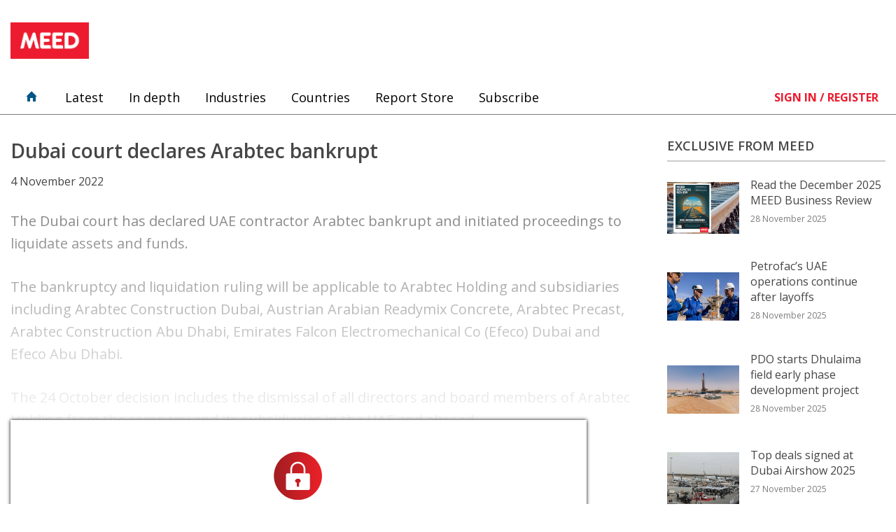

--- FILE ---
content_type: text/html; charset=UTF-8
request_url: https://guest.meed.com/dubai-court-declares-arabtec-bankrupt/
body_size: 51956
content:
<!doctype html>
<html lang="en">
<head>
    <meta charset="utf-8"><script type="text/javascript">(window.NREUM||(NREUM={})).init={privacy:{cookies_enabled:true},ajax:{deny_list:["bam.nr-data.net"]},feature_flags:["soft_nav"],distributed_tracing:{enabled:true}};(window.NREUM||(NREUM={})).loader_config={agentID:"594401634",accountID:"3865851",trustKey:"66686",xpid:"Vw4BVF5WCRAFXVFbAgEGVVQ=",licenseKey:"NRJS-bc0158bb36a9fa174d6",applicationID:"590950130",browserID:"594401634"};;/*! For license information please see nr-loader-spa-1.303.0.min.js.LICENSE.txt */
(()=>{var e,t,r={384:(e,t,r)=>{"use strict";r.d(t,{NT:()=>s,US:()=>d,Zm:()=>a,bQ:()=>u,dV:()=>c,pV:()=>l});var n=r(6154),i=r(1863),o=r(1910);const s={beacon:"bam.nr-data.net",errorBeacon:"bam.nr-data.net"};function a(){return n.gm.NREUM||(n.gm.NREUM={}),void 0===n.gm.newrelic&&(n.gm.newrelic=n.gm.NREUM),n.gm.NREUM}function c(){let e=a();return e.o||(e.o={ST:n.gm.setTimeout,SI:n.gm.setImmediate||n.gm.setInterval,CT:n.gm.clearTimeout,XHR:n.gm.XMLHttpRequest,REQ:n.gm.Request,EV:n.gm.Event,PR:n.gm.Promise,MO:n.gm.MutationObserver,FETCH:n.gm.fetch,WS:n.gm.WebSocket},(0,o.i)(...Object.values(e.o))),e}function u(e,t){let r=a();r.initializedAgents??={},t.initializedAt={ms:(0,i.t)(),date:new Date},r.initializedAgents[e]=t}function d(e,t){a()[e]=t}function l(){return function(){let e=a();const t=e.info||{};e.info={beacon:s.beacon,errorBeacon:s.errorBeacon,...t}}(),function(){let e=a();const t=e.init||{};e.init={...t}}(),c(),function(){let e=a();const t=e.loader_config||{};e.loader_config={...t}}(),a()}},782:(e,t,r)=>{"use strict";r.d(t,{T:()=>n});const n=r(860).K7.pageViewTiming},860:(e,t,r)=>{"use strict";r.d(t,{$J:()=>d,K7:()=>c,P3:()=>u,XX:()=>i,Yy:()=>a,df:()=>o,qY:()=>n,v4:()=>s});const n="events",i="jserrors",o="browser/blobs",s="rum",a="browser/logs",c={ajax:"ajax",genericEvents:"generic_events",jserrors:i,logging:"logging",metrics:"metrics",pageAction:"page_action",pageViewEvent:"page_view_event",pageViewTiming:"page_view_timing",sessionReplay:"session_replay",sessionTrace:"session_trace",softNav:"soft_navigations",spa:"spa"},u={[c.pageViewEvent]:1,[c.pageViewTiming]:2,[c.metrics]:3,[c.jserrors]:4,[c.spa]:5,[c.ajax]:6,[c.sessionTrace]:7,[c.softNav]:8,[c.sessionReplay]:9,[c.logging]:10,[c.genericEvents]:11},d={[c.pageViewEvent]:s,[c.pageViewTiming]:n,[c.ajax]:n,[c.spa]:n,[c.softNav]:n,[c.metrics]:i,[c.jserrors]:i,[c.sessionTrace]:o,[c.sessionReplay]:o,[c.logging]:a,[c.genericEvents]:"ins"}},944:(e,t,r)=>{"use strict";r.d(t,{R:()=>i});var n=r(3241);function i(e,t){"function"==typeof console.debug&&(console.debug("New Relic Warning: https://github.com/newrelic/newrelic-browser-agent/blob/main/docs/warning-codes.md#".concat(e),t),(0,n.W)({agentIdentifier:null,drained:null,type:"data",name:"warn",feature:"warn",data:{code:e,secondary:t}}))}},993:(e,t,r)=>{"use strict";r.d(t,{A$:()=>o,ET:()=>s,TZ:()=>a,p_:()=>i});var n=r(860);const i={ERROR:"ERROR",WARN:"WARN",INFO:"INFO",DEBUG:"DEBUG",TRACE:"TRACE"},o={OFF:0,ERROR:1,WARN:2,INFO:3,DEBUG:4,TRACE:5},s="log",a=n.K7.logging},1687:(e,t,r)=>{"use strict";r.d(t,{Ak:()=>u,Ze:()=>f,x3:()=>d});var n=r(3241),i=r(7836),o=r(3606),s=r(860),a=r(2646);const c={};function u(e,t){const r={staged:!1,priority:s.P3[t]||0};l(e),c[e].get(t)||c[e].set(t,r)}function d(e,t){e&&c[e]&&(c[e].get(t)&&c[e].delete(t),p(e,t,!1),c[e].size&&h(e))}function l(e){if(!e)throw new Error("agentIdentifier required");c[e]||(c[e]=new Map)}function f(e="",t="feature",r=!1){if(l(e),!e||!c[e].get(t)||r)return p(e,t);c[e].get(t).staged=!0,h(e)}function h(e){const t=Array.from(c[e]);t.every(([e,t])=>t.staged)&&(t.sort((e,t)=>e[1].priority-t[1].priority),t.forEach(([t])=>{c[e].delete(t),p(e,t)}))}function p(e,t,r=!0){const s=e?i.ee.get(e):i.ee,c=o.i.handlers;if(!s.aborted&&s.backlog&&c){if((0,n.W)({agentIdentifier:e,type:"lifecycle",name:"drain",feature:t}),r){const e=s.backlog[t],r=c[t];if(r){for(let t=0;e&&t<e.length;++t)g(e[t],r);Object.entries(r).forEach(([e,t])=>{Object.values(t||{}).forEach(t=>{t[0]?.on&&t[0]?.context()instanceof a.y&&t[0].on(e,t[1])})})}}s.isolatedBacklog||delete c[t],s.backlog[t]=null,s.emit("drain-"+t,[])}}function g(e,t){var r=e[1];Object.values(t[r]||{}).forEach(t=>{var r=e[0];if(t[0]===r){var n=t[1],i=e[3],o=e[2];n.apply(i,o)}})}},1741:(e,t,r)=>{"use strict";r.d(t,{W:()=>o});var n=r(944),i=r(4261);class o{#e(e,...t){if(this[e]!==o.prototype[e])return this[e](...t);(0,n.R)(35,e)}addPageAction(e,t){return this.#e(i.hG,e,t)}register(e){return this.#e(i.eY,e)}recordCustomEvent(e,t){return this.#e(i.fF,e,t)}setPageViewName(e,t){return this.#e(i.Fw,e,t)}setCustomAttribute(e,t,r){return this.#e(i.cD,e,t,r)}noticeError(e,t){return this.#e(i.o5,e,t)}setUserId(e){return this.#e(i.Dl,e)}setApplicationVersion(e){return this.#e(i.nb,e)}setErrorHandler(e){return this.#e(i.bt,e)}addRelease(e,t){return this.#e(i.k6,e,t)}log(e,t){return this.#e(i.$9,e,t)}start(){return this.#e(i.d3)}finished(e){return this.#e(i.BL,e)}recordReplay(){return this.#e(i.CH)}pauseReplay(){return this.#e(i.Tb)}addToTrace(e){return this.#e(i.U2,e)}setCurrentRouteName(e){return this.#e(i.PA,e)}interaction(e){return this.#e(i.dT,e)}wrapLogger(e,t,r){return this.#e(i.Wb,e,t,r)}measure(e,t){return this.#e(i.V1,e,t)}consent(e){return this.#e(i.Pv,e)}}},1863:(e,t,r)=>{"use strict";function n(){return Math.floor(performance.now())}r.d(t,{t:()=>n})},1910:(e,t,r)=>{"use strict";r.d(t,{i:()=>o});var n=r(944);const i=new Map;function o(...e){return e.every(e=>{if(i.has(e))return i.get(e);const t="function"==typeof e&&e.toString().includes("[native code]");return t||(0,n.R)(64,e?.name||e?.toString()),i.set(e,t),t})}},2555:(e,t,r)=>{"use strict";r.d(t,{D:()=>a,f:()=>s});var n=r(384),i=r(8122);const o={beacon:n.NT.beacon,errorBeacon:n.NT.errorBeacon,licenseKey:void 0,applicationID:void 0,sa:void 0,queueTime:void 0,applicationTime:void 0,ttGuid:void 0,user:void 0,account:void 0,product:void 0,extra:void 0,jsAttributes:{},userAttributes:void 0,atts:void 0,transactionName:void 0,tNamePlain:void 0};function s(e){try{return!!e.licenseKey&&!!e.errorBeacon&&!!e.applicationID}catch(e){return!1}}const a=e=>(0,i.a)(e,o)},2614:(e,t,r)=>{"use strict";r.d(t,{BB:()=>s,H3:()=>n,g:()=>u,iL:()=>c,tS:()=>a,uh:()=>i,wk:()=>o});const n="NRBA",i="SESSION",o=144e5,s=18e5,a={STARTED:"session-started",PAUSE:"session-pause",RESET:"session-reset",RESUME:"session-resume",UPDATE:"session-update"},c={SAME_TAB:"same-tab",CROSS_TAB:"cross-tab"},u={OFF:0,FULL:1,ERROR:2}},2646:(e,t,r)=>{"use strict";r.d(t,{y:()=>n});class n{constructor(e){this.contextId=e}}},2843:(e,t,r)=>{"use strict";r.d(t,{u:()=>i});var n=r(3878);function i(e,t=!1,r,i){(0,n.DD)("visibilitychange",function(){if(t)return void("hidden"===document.visibilityState&&e());e(document.visibilityState)},r,i)}},3241:(e,t,r)=>{"use strict";r.d(t,{W:()=>o});var n=r(6154);const i="newrelic";function o(e={}){try{n.gm.dispatchEvent(new CustomEvent(i,{detail:e}))}catch(e){}}},3304:(e,t,r)=>{"use strict";r.d(t,{A:()=>o});var n=r(7836);const i=()=>{const e=new WeakSet;return(t,r)=>{if("object"==typeof r&&null!==r){if(e.has(r))return;e.add(r)}return r}};function o(e){try{return JSON.stringify(e,i())??""}catch(e){try{n.ee.emit("internal-error",[e])}catch(e){}return""}}},3333:(e,t,r)=>{"use strict";r.d(t,{$v:()=>d,TZ:()=>n,Xh:()=>c,Zp:()=>i,kd:()=>u,mq:()=>a,nf:()=>s,qN:()=>o});const n=r(860).K7.genericEvents,i=["auxclick","click","copy","keydown","paste","scrollend"],o=["focus","blur"],s=4,a=1e3,c=2e3,u=["PageAction","UserAction","BrowserPerformance"],d={RESOURCES:"experimental.resources",REGISTER:"register"}},3434:(e,t,r)=>{"use strict";r.d(t,{Jt:()=>o,YM:()=>u});var n=r(7836),i=r(5607);const o="nr@original:".concat(i.W),s=50;var a=Object.prototype.hasOwnProperty,c=!1;function u(e,t){return e||(e=n.ee),r.inPlace=function(e,t,n,i,o){n||(n="");const s="-"===n.charAt(0);for(let a=0;a<t.length;a++){const c=t[a],u=e[c];l(u)||(e[c]=r(u,s?c+n:n,i,c,o))}},r.flag=o,r;function r(t,r,n,c,u){return l(t)?t:(r||(r=""),nrWrapper[o]=t,function(e,t,r){if(Object.defineProperty&&Object.keys)try{return Object.keys(e).forEach(function(r){Object.defineProperty(t,r,{get:function(){return e[r]},set:function(t){return e[r]=t,t}})}),t}catch(e){d([e],r)}for(var n in e)a.call(e,n)&&(t[n]=e[n])}(t,nrWrapper,e),nrWrapper);function nrWrapper(){var o,a,l,f;let h;try{a=this,o=[...arguments],l="function"==typeof n?n(o,a):n||{}}catch(t){d([t,"",[o,a,c],l],e)}i(r+"start",[o,a,c],l,u);const p=performance.now();let g;try{return f=t.apply(a,o),g=performance.now(),f}catch(e){throw g=performance.now(),i(r+"err",[o,a,e],l,u),h=e,h}finally{const e=g-p,t={start:p,end:g,duration:e,isLongTask:e>=s,methodName:c,thrownError:h};t.isLongTask&&i("long-task",[t,a],l,u),i(r+"end",[o,a,f],l,u)}}}function i(r,n,i,o){if(!c||t){var s=c;c=!0;try{e.emit(r,n,i,t,o)}catch(t){d([t,r,n,i],e)}c=s}}}function d(e,t){t||(t=n.ee);try{t.emit("internal-error",e)}catch(e){}}function l(e){return!(e&&"function"==typeof e&&e.apply&&!e[o])}},3606:(e,t,r)=>{"use strict";r.d(t,{i:()=>o});var n=r(9908);o.on=s;var i=o.handlers={};function o(e,t,r,o){s(o||n.d,i,e,t,r)}function s(e,t,r,i,o){o||(o="feature"),e||(e=n.d);var s=t[o]=t[o]||{};(s[r]=s[r]||[]).push([e,i])}},3738:(e,t,r)=>{"use strict";r.d(t,{He:()=>i,Kp:()=>a,Lc:()=>u,Rz:()=>d,TZ:()=>n,bD:()=>o,d3:()=>s,jx:()=>l,sl:()=>f,uP:()=>c});const n=r(860).K7.sessionTrace,i="bstResource",o="resource",s="-start",a="-end",c="fn"+s,u="fn"+a,d="pushState",l=1e3,f=3e4},3785:(e,t,r)=>{"use strict";r.d(t,{R:()=>c,b:()=>u});var n=r(9908),i=r(1863),o=r(860),s=r(8154),a=r(993);function c(e,t,r={},c=a.p_.INFO,u,d=(0,i.t)()){(0,n.p)(s.xV,["API/logging/".concat(c.toLowerCase(),"/called")],void 0,o.K7.metrics,e),(0,n.p)(a.ET,[d,t,r,c,u],void 0,o.K7.logging,e)}function u(e){return"string"==typeof e&&Object.values(a.p_).some(t=>t===e.toUpperCase().trim())}},3878:(e,t,r)=>{"use strict";function n(e,t){return{capture:e,passive:!1,signal:t}}function i(e,t,r=!1,i){window.addEventListener(e,t,n(r,i))}function o(e,t,r=!1,i){document.addEventListener(e,t,n(r,i))}r.d(t,{DD:()=>o,jT:()=>n,sp:()=>i})},3962:(e,t,r)=>{"use strict";r.d(t,{AM:()=>s,O2:()=>l,OV:()=>o,Qu:()=>f,TZ:()=>c,ih:()=>h,pP:()=>a,t1:()=>d,tC:()=>i,wD:()=>u});var n=r(860);const i=["click","keydown","submit"],o="popstate",s="api",a="initialPageLoad",c=n.K7.softNav,u=5e3,d=500,l={INITIAL_PAGE_LOAD:"",ROUTE_CHANGE:1,UNSPECIFIED:2},f={INTERACTION:1,AJAX:2,CUSTOM_END:3,CUSTOM_TRACER:4},h={IP:"in progress",PF:"pending finish",FIN:"finished",CAN:"cancelled"}},4234:(e,t,r)=>{"use strict";r.d(t,{W:()=>o});var n=r(7836),i=r(1687);class o{constructor(e,t){this.agentIdentifier=e,this.ee=n.ee.get(e),this.featureName=t,this.blocked=!1}deregisterDrain(){(0,i.x3)(this.agentIdentifier,this.featureName)}}},4261:(e,t,r)=>{"use strict";r.d(t,{$9:()=>d,BL:()=>c,CH:()=>p,Dl:()=>R,Fw:()=>w,PA:()=>v,Pl:()=>n,Pv:()=>A,Tb:()=>f,U2:()=>s,V1:()=>E,Wb:()=>T,bt:()=>y,cD:()=>b,d3:()=>x,dT:()=>u,eY:()=>g,fF:()=>h,hG:()=>o,hw:()=>i,k6:()=>a,nb:()=>m,o5:()=>l});const n="api-",i=n+"ixn-",o="addPageAction",s="addToTrace",a="addRelease",c="finished",u="interaction",d="log",l="noticeError",f="pauseReplay",h="recordCustomEvent",p="recordReplay",g="register",m="setApplicationVersion",v="setCurrentRouteName",b="setCustomAttribute",y="setErrorHandler",w="setPageViewName",R="setUserId",x="start",T="wrapLogger",E="measure",A="consent"},4387:(e,t,r)=>{"use strict";function n(e={}){return!(!e.id||!e.name)}function i(e){return"string"==typeof e&&e.trim().length<501||"number"==typeof e}function o(e,t){if(2!==t?.harvestEndpointVersion)return{};const r=t.agentRef.runtime.appMetadata.agents[0].entityGuid;return n(e)?{"mfe.id":e.id,"mfe.name":e.name,eventSource:e.eventSource,"parent.id":e.parent?.id||r}:{"entity.guid":r,appId:t.agentRef.info.applicationID}}r.d(t,{Ux:()=>o,c7:()=>n,yo:()=>i})},5205:(e,t,r)=>{"use strict";r.d(t,{j:()=>_});var n=r(384),i=r(1741);var o=r(2555),s=r(3333);const a=e=>{if(!e||"string"!=typeof e)return!1;try{document.createDocumentFragment().querySelector(e)}catch{return!1}return!0};var c=r(2614),u=r(944),d=r(8122);const l="[data-nr-mask]",f=e=>(0,d.a)(e,(()=>{const e={feature_flags:[],experimental:{allow_registered_children:!1,resources:!1},mask_selector:"*",block_selector:"[data-nr-block]",mask_input_options:{color:!1,date:!1,"datetime-local":!1,email:!1,month:!1,number:!1,range:!1,search:!1,tel:!1,text:!1,time:!1,url:!1,week:!1,textarea:!1,select:!1,password:!0}};return{ajax:{deny_list:void 0,block_internal:!0,enabled:!0,autoStart:!0},api:{get allow_registered_children(){return e.feature_flags.includes(s.$v.REGISTER)||e.experimental.allow_registered_children},set allow_registered_children(t){e.experimental.allow_registered_children=t},duplicate_registered_data:!1},browser_consent_mode:{enabled:!1},distributed_tracing:{enabled:void 0,exclude_newrelic_header:void 0,cors_use_newrelic_header:void 0,cors_use_tracecontext_headers:void 0,allowed_origins:void 0},get feature_flags(){return e.feature_flags},set feature_flags(t){e.feature_flags=t},generic_events:{enabled:!0,autoStart:!0},harvest:{interval:30},jserrors:{enabled:!0,autoStart:!0},logging:{enabled:!0,autoStart:!0},metrics:{enabled:!0,autoStart:!0},obfuscate:void 0,page_action:{enabled:!0},page_view_event:{enabled:!0,autoStart:!0},page_view_timing:{enabled:!0,autoStart:!0},performance:{capture_marks:!1,capture_measures:!1,capture_detail:!0,resources:{get enabled(){return e.feature_flags.includes(s.$v.RESOURCES)||e.experimental.resources},set enabled(t){e.experimental.resources=t},asset_types:[],first_party_domains:[],ignore_newrelic:!0}},privacy:{cookies_enabled:!0},proxy:{assets:void 0,beacon:void 0},session:{expiresMs:c.wk,inactiveMs:c.BB},session_replay:{autoStart:!0,enabled:!1,preload:!1,sampling_rate:10,error_sampling_rate:100,collect_fonts:!1,inline_images:!1,fix_stylesheets:!0,mask_all_inputs:!0,get mask_text_selector(){return e.mask_selector},set mask_text_selector(t){a(t)?e.mask_selector="".concat(t,",").concat(l):""===t||null===t?e.mask_selector=l:(0,u.R)(5,t)},get block_class(){return"nr-block"},get ignore_class(){return"nr-ignore"},get mask_text_class(){return"nr-mask"},get block_selector(){return e.block_selector},set block_selector(t){a(t)?e.block_selector+=",".concat(t):""!==t&&(0,u.R)(6,t)},get mask_input_options(){return e.mask_input_options},set mask_input_options(t){t&&"object"==typeof t?e.mask_input_options={...t,password:!0}:(0,u.R)(7,t)}},session_trace:{enabled:!0,autoStart:!0},soft_navigations:{enabled:!0,autoStart:!0},spa:{enabled:!0,autoStart:!0},ssl:void 0,user_actions:{enabled:!0,elementAttributes:["id","className","tagName","type"]}}})());var h=r(6154),p=r(9324);let g=0;const m={buildEnv:p.F3,distMethod:p.Xs,version:p.xv,originTime:h.WN},v={consented:!1},b={appMetadata:{},get consented(){return this.session?.state?.consent||v.consented},set consented(e){v.consented=e},customTransaction:void 0,denyList:void 0,disabled:!1,harvester:void 0,isolatedBacklog:!1,isRecording:!1,loaderType:void 0,maxBytes:3e4,obfuscator:void 0,onerror:void 0,ptid:void 0,releaseIds:{},session:void 0,timeKeeper:void 0,registeredEntities:[],jsAttributesMetadata:{bytes:0},get harvestCount(){return++g}},y=e=>{const t=(0,d.a)(e,b),r=Object.keys(m).reduce((e,t)=>(e[t]={value:m[t],writable:!1,configurable:!0,enumerable:!0},e),{});return Object.defineProperties(t,r)};var w=r(5701);const R=e=>{const t=e.startsWith("http");e+="/",r.p=t?e:"https://"+e};var x=r(7836),T=r(3241);const E={accountID:void 0,trustKey:void 0,agentID:void 0,licenseKey:void 0,applicationID:void 0,xpid:void 0},A=e=>(0,d.a)(e,E),S=new Set;function _(e,t={},r,s){let{init:a,info:c,loader_config:u,runtime:d={},exposed:l=!0}=t;if(!c){const e=(0,n.pV)();a=e.init,c=e.info,u=e.loader_config}e.init=f(a||{}),e.loader_config=A(u||{}),c.jsAttributes??={},h.bv&&(c.jsAttributes.isWorker=!0),e.info=(0,o.D)(c);const p=e.init,g=[c.beacon,c.errorBeacon];S.has(e.agentIdentifier)||(p.proxy.assets&&(R(p.proxy.assets),g.push(p.proxy.assets)),p.proxy.beacon&&g.push(p.proxy.beacon),e.beacons=[...g],function(e){const t=(0,n.pV)();Object.getOwnPropertyNames(i.W.prototype).forEach(r=>{const n=i.W.prototype[r];if("function"!=typeof n||"constructor"===n)return;let o=t[r];e[r]&&!1!==e.exposed&&"micro-agent"!==e.runtime?.loaderType&&(t[r]=(...t)=>{const n=e[r](...t);return o?o(...t):n})})}(e),(0,n.US)("activatedFeatures",w.B),e.runSoftNavOverSpa&&=!0===p.soft_navigations.enabled&&p.feature_flags.includes("soft_nav")),d.denyList=[...p.ajax.deny_list||[],...p.ajax.block_internal?g:[]],d.ptid=e.agentIdentifier,d.loaderType=r,e.runtime=y(d),S.has(e.agentIdentifier)||(e.ee=x.ee.get(e.agentIdentifier),e.exposed=l,(0,T.W)({agentIdentifier:e.agentIdentifier,drained:!!w.B?.[e.agentIdentifier],type:"lifecycle",name:"initialize",feature:void 0,data:e.config})),S.add(e.agentIdentifier)}},5270:(e,t,r)=>{"use strict";r.d(t,{Aw:()=>s,SR:()=>o,rF:()=>a});var n=r(384),i=r(7767);function o(e){return!!(0,n.dV)().o.MO&&(0,i.V)(e)&&!0===e?.session_trace.enabled}function s(e){return!0===e?.session_replay.preload&&o(e)}function a(e,t){try{if("string"==typeof t?.type){if("password"===t.type.toLowerCase())return"*".repeat(e?.length||0);if(void 0!==t?.dataset?.nrUnmask||t?.classList?.contains("nr-unmask"))return e}}catch(e){}return"string"==typeof e?e.replace(/[\S]/g,"*"):"*".repeat(e?.length||0)}},5289:(e,t,r)=>{"use strict";r.d(t,{GG:()=>o,Qr:()=>a,sB:()=>s});var n=r(3878);function i(){return"undefined"==typeof document||"complete"===document.readyState}function o(e,t){if(i())return e();(0,n.sp)("load",e,t)}function s(e){if(i())return e();(0,n.DD)("DOMContentLoaded",e)}function a(e){if(i())return e();(0,n.sp)("popstate",e)}},5607:(e,t,r)=>{"use strict";r.d(t,{W:()=>n});const n=(0,r(9566).bz)()},5701:(e,t,r)=>{"use strict";r.d(t,{B:()=>o,t:()=>s});var n=r(3241);const i=new Set,o={};function s(e,t){const r=t.agentIdentifier;o[r]??={},e&&"object"==typeof e&&(i.has(r)||(t.ee.emit("rumresp",[e]),o[r]=e,i.add(r),(0,n.W)({agentIdentifier:r,loaded:!0,drained:!0,type:"lifecycle",name:"load",feature:void 0,data:e})))}},6154:(e,t,r)=>{"use strict";r.d(t,{A4:()=>a,OF:()=>d,RI:()=>i,WN:()=>h,bv:()=>o,gm:()=>s,lR:()=>f,m:()=>u,mw:()=>c,sb:()=>l});var n=r(1863);const i="undefined"!=typeof window&&!!window.document,o="undefined"!=typeof WorkerGlobalScope&&("undefined"!=typeof self&&self instanceof WorkerGlobalScope&&self.navigator instanceof WorkerNavigator||"undefined"!=typeof globalThis&&globalThis instanceof WorkerGlobalScope&&globalThis.navigator instanceof WorkerNavigator),s=i?window:"undefined"!=typeof WorkerGlobalScope&&("undefined"!=typeof self&&self instanceof WorkerGlobalScope&&self||"undefined"!=typeof globalThis&&globalThis instanceof WorkerGlobalScope&&globalThis),a="complete"===s?.document?.readyState,c=Boolean("hidden"===s?.document?.visibilityState),u=""+s?.location,d=/iPad|iPhone|iPod/.test(s.navigator?.userAgent),l=d&&"undefined"==typeof SharedWorker,f=(()=>{const e=s.navigator?.userAgent?.match(/Firefox[/\s](\d+\.\d+)/);return Array.isArray(e)&&e.length>=2?+e[1]:0})(),h=Date.now()-(0,n.t)()},6344:(e,t,r)=>{"use strict";r.d(t,{BB:()=>d,Qb:()=>l,TZ:()=>i,Ug:()=>s,Vh:()=>o,_s:()=>a,bc:()=>u,yP:()=>c});var n=r(2614);const i=r(860).K7.sessionReplay,o="errorDuringReplay",s=.12,a={DomContentLoaded:0,Load:1,FullSnapshot:2,IncrementalSnapshot:3,Meta:4,Custom:5},c={[n.g.ERROR]:15e3,[n.g.FULL]:3e5,[n.g.OFF]:0},u={RESET:{message:"Session was reset",sm:"Reset"},IMPORT:{message:"Recorder failed to import",sm:"Import"},TOO_MANY:{message:"429: Too Many Requests",sm:"Too-Many"},TOO_BIG:{message:"Payload was too large",sm:"Too-Big"},CROSS_TAB:{message:"Session Entity was set to OFF on another tab",sm:"Cross-Tab"},ENTITLEMENTS:{message:"Session Replay is not allowed and will not be started",sm:"Entitlement"}},d=5e3,l={API:"api",RESUME:"resume",SWITCH_TO_FULL:"switchToFull",INITIALIZE:"initialize",PRELOAD:"preload"}},6389:(e,t,r)=>{"use strict";function n(e,t=500,r={}){const n=r?.leading||!1;let i;return(...r)=>{n&&void 0===i&&(e.apply(this,r),i=setTimeout(()=>{i=clearTimeout(i)},t)),n||(clearTimeout(i),i=setTimeout(()=>{e.apply(this,r)},t))}}function i(e){let t=!1;return(...r)=>{t||(t=!0,e.apply(this,r))}}r.d(t,{J:()=>i,s:()=>n})},6630:(e,t,r)=>{"use strict";r.d(t,{T:()=>n});const n=r(860).K7.pageViewEvent},6774:(e,t,r)=>{"use strict";r.d(t,{T:()=>n});const n=r(860).K7.jserrors},7295:(e,t,r)=>{"use strict";r.d(t,{Xv:()=>s,gX:()=>i,iW:()=>o});var n=[];function i(e){if(!e||o(e))return!1;if(0===n.length)return!0;for(var t=0;t<n.length;t++){var r=n[t];if("*"===r.hostname)return!1;if(a(r.hostname,e.hostname)&&c(r.pathname,e.pathname))return!1}return!0}function o(e){return void 0===e.hostname}function s(e){if(n=[],e&&e.length)for(var t=0;t<e.length;t++){let r=e[t];if(!r)continue;0===r.indexOf("http://")?r=r.substring(7):0===r.indexOf("https://")&&(r=r.substring(8));const i=r.indexOf("/");let o,s;i>0?(o=r.substring(0,i),s=r.substring(i)):(o=r,s="");let[a]=o.split(":");n.push({hostname:a,pathname:s})}}function a(e,t){return!(e.length>t.length)&&t.indexOf(e)===t.length-e.length}function c(e,t){return 0===e.indexOf("/")&&(e=e.substring(1)),0===t.indexOf("/")&&(t=t.substring(1)),""===e||e===t}},7378:(e,t,r)=>{"use strict";r.d(t,{$p:()=>x,BR:()=>b,Kp:()=>R,L3:()=>y,Lc:()=>c,NC:()=>o,SG:()=>d,TZ:()=>i,U6:()=>p,UT:()=>m,d3:()=>w,dT:()=>f,e5:()=>E,gx:()=>v,l9:()=>l,oW:()=>h,op:()=>g,rw:()=>u,tH:()=>A,uP:()=>a,wW:()=>T,xq:()=>s});var n=r(384);const i=r(860).K7.spa,o=["click","submit","keypress","keydown","keyup","change"],s=999,a="fn-start",c="fn-end",u="cb-start",d="api-ixn-",l="remaining",f="interaction",h="spaNode",p="jsonpNode",g="fetch-start",m="fetch-done",v="fetch-body-",b="jsonp-end",y=(0,n.dV)().o.ST,w="-start",R="-end",x="-body",T="cb"+R,E="jsTime",A="fetch"},7485:(e,t,r)=>{"use strict";r.d(t,{D:()=>i});var n=r(6154);function i(e){if(0===(e||"").indexOf("data:"))return{protocol:"data"};try{const t=new URL(e,location.href),r={port:t.port,hostname:t.hostname,pathname:t.pathname,search:t.search,protocol:t.protocol.slice(0,t.protocol.indexOf(":")),sameOrigin:t.protocol===n.gm?.location?.protocol&&t.host===n.gm?.location?.host};return r.port&&""!==r.port||("http:"===t.protocol&&(r.port="80"),"https:"===t.protocol&&(r.port="443")),r.pathname&&""!==r.pathname?r.pathname.startsWith("/")||(r.pathname="/".concat(r.pathname)):r.pathname="/",r}catch(e){return{}}}},7699:(e,t,r)=>{"use strict";r.d(t,{It:()=>o,KC:()=>a,No:()=>i,qh:()=>s});var n=r(860);const i=16e3,o=1e6,s="SESSION_ERROR",a={[n.K7.logging]:!0,[n.K7.genericEvents]:!1,[n.K7.jserrors]:!1,[n.K7.ajax]:!1}},7767:(e,t,r)=>{"use strict";r.d(t,{V:()=>i});var n=r(6154);const i=e=>n.RI&&!0===e?.privacy.cookies_enabled},7836:(e,t,r)=>{"use strict";r.d(t,{P:()=>a,ee:()=>c});var n=r(384),i=r(8990),o=r(2646),s=r(5607);const a="nr@context:".concat(s.W),c=function e(t,r){var n={},s={},d={},l=!1;try{l=16===r.length&&u.initializedAgents?.[r]?.runtime.isolatedBacklog}catch(e){}var f={on:p,addEventListener:p,removeEventListener:function(e,t){var r=n[e];if(!r)return;for(var i=0;i<r.length;i++)r[i]===t&&r.splice(i,1)},emit:function(e,r,n,i,o){!1!==o&&(o=!0);if(c.aborted&&!i)return;t&&o&&t.emit(e,r,n);var a=h(n);g(e).forEach(e=>{e.apply(a,r)});var u=v()[s[e]];u&&u.push([f,e,r,a]);return a},get:m,listeners:g,context:h,buffer:function(e,t){const r=v();if(t=t||"feature",f.aborted)return;Object.entries(e||{}).forEach(([e,n])=>{s[n]=t,t in r||(r[t]=[])})},abort:function(){f._aborted=!0,Object.keys(f.backlog).forEach(e=>{delete f.backlog[e]})},isBuffering:function(e){return!!v()[s[e]]},debugId:r,backlog:l?{}:t&&"object"==typeof t.backlog?t.backlog:{},isolatedBacklog:l};return Object.defineProperty(f,"aborted",{get:()=>{let e=f._aborted||!1;return e||(t&&(e=t.aborted),e)}}),f;function h(e){return e&&e instanceof o.y?e:e?(0,i.I)(e,a,()=>new o.y(a)):new o.y(a)}function p(e,t){n[e]=g(e).concat(t)}function g(e){return n[e]||[]}function m(t){return d[t]=d[t]||e(f,t)}function v(){return f.backlog}}(void 0,"globalEE"),u=(0,n.Zm)();u.ee||(u.ee=c)},8122:(e,t,r)=>{"use strict";r.d(t,{a:()=>i});var n=r(944);function i(e,t){try{if(!e||"object"!=typeof e)return(0,n.R)(3);if(!t||"object"!=typeof t)return(0,n.R)(4);const r=Object.create(Object.getPrototypeOf(t),Object.getOwnPropertyDescriptors(t)),o=0===Object.keys(r).length?e:r;for(let s in o)if(void 0!==e[s])try{if(null===e[s]){r[s]=null;continue}Array.isArray(e[s])&&Array.isArray(t[s])?r[s]=Array.from(new Set([...e[s],...t[s]])):"object"==typeof e[s]&&"object"==typeof t[s]?r[s]=i(e[s],t[s]):r[s]=e[s]}catch(e){r[s]||(0,n.R)(1,e)}return r}catch(e){(0,n.R)(2,e)}}},8139:(e,t,r)=>{"use strict";r.d(t,{u:()=>f});var n=r(7836),i=r(3434),o=r(8990),s=r(6154);const a={},c=s.gm.XMLHttpRequest,u="addEventListener",d="removeEventListener",l="nr@wrapped:".concat(n.P);function f(e){var t=function(e){return(e||n.ee).get("events")}(e);if(a[t.debugId]++)return t;a[t.debugId]=1;var r=(0,i.YM)(t,!0);function f(e){r.inPlace(e,[u,d],"-",p)}function p(e,t){return e[1]}return"getPrototypeOf"in Object&&(s.RI&&h(document,f),c&&h(c.prototype,f),h(s.gm,f)),t.on(u+"-start",function(e,t){var n=e[1];if(null!==n&&("function"==typeof n||"object"==typeof n)&&"newrelic"!==e[0]){var i=(0,o.I)(n,l,function(){var e={object:function(){if("function"!=typeof n.handleEvent)return;return n.handleEvent.apply(n,arguments)},function:n}[typeof n];return e?r(e,"fn-",null,e.name||"anonymous"):n});this.wrapped=e[1]=i}}),t.on(d+"-start",function(e){e[1]=this.wrapped||e[1]}),t}function h(e,t,...r){let n=e;for(;"object"==typeof n&&!Object.prototype.hasOwnProperty.call(n,u);)n=Object.getPrototypeOf(n);n&&t(n,...r)}},8154:(e,t,r)=>{"use strict";r.d(t,{z_:()=>o,XG:()=>a,TZ:()=>n,rs:()=>i,xV:()=>s});r(6154),r(9566),r(384);const n=r(860).K7.metrics,i="sm",o="cm",s="storeSupportabilityMetrics",a="storeEventMetrics"},8374:(e,t,r)=>{r.nc=(()=>{try{return document?.currentScript?.nonce}catch(e){}return""})()},8990:(e,t,r)=>{"use strict";r.d(t,{I:()=>i});var n=Object.prototype.hasOwnProperty;function i(e,t,r){if(n.call(e,t))return e[t];var i=r();if(Object.defineProperty&&Object.keys)try{return Object.defineProperty(e,t,{value:i,writable:!0,enumerable:!1}),i}catch(e){}return e[t]=i,i}},9300:(e,t,r)=>{"use strict";r.d(t,{T:()=>n});const n=r(860).K7.ajax},9324:(e,t,r)=>{"use strict";r.d(t,{AJ:()=>s,F3:()=>i,Xs:()=>o,Yq:()=>a,xv:()=>n});const n="1.303.0",i="PROD",o="CDN",s="@newrelic/rrweb",a="1.0.1"},9566:(e,t,r)=>{"use strict";r.d(t,{LA:()=>a,ZF:()=>c,bz:()=>s,el:()=>u});var n=r(6154);const i="xxxxxxxx-xxxx-4xxx-yxxx-xxxxxxxxxxxx";function o(e,t){return e?15&e[t]:16*Math.random()|0}function s(){const e=n.gm?.crypto||n.gm?.msCrypto;let t,r=0;return e&&e.getRandomValues&&(t=e.getRandomValues(new Uint8Array(30))),i.split("").map(e=>"x"===e?o(t,r++).toString(16):"y"===e?(3&o()|8).toString(16):e).join("")}function a(e){const t=n.gm?.crypto||n.gm?.msCrypto;let r,i=0;t&&t.getRandomValues&&(r=t.getRandomValues(new Uint8Array(e)));const s=[];for(var a=0;a<e;a++)s.push(o(r,i++).toString(16));return s.join("")}function c(){return a(16)}function u(){return a(32)}},9908:(e,t,r)=>{"use strict";r.d(t,{d:()=>n,p:()=>i});var n=r(7836).ee.get("handle");function i(e,t,r,i,o){o?(o.buffer([e],i),o.emit(e,t,r)):(n.buffer([e],i),n.emit(e,t,r))}}},n={};function i(e){var t=n[e];if(void 0!==t)return t.exports;var o=n[e]={exports:{}};return r[e](o,o.exports,i),o.exports}i.m=r,i.d=(e,t)=>{for(var r in t)i.o(t,r)&&!i.o(e,r)&&Object.defineProperty(e,r,{enumerable:!0,get:t[r]})},i.f={},i.e=e=>Promise.all(Object.keys(i.f).reduce((t,r)=>(i.f[r](e,t),t),[])),i.u=e=>({212:"nr-spa-compressor",249:"nr-spa-recorder",478:"nr-spa"}[e]+"-1.303.0.min.js"),i.o=(e,t)=>Object.prototype.hasOwnProperty.call(e,t),e={},t="NRBA-1.303.0.PROD:",i.l=(r,n,o,s)=>{if(e[r])e[r].push(n);else{var a,c;if(void 0!==o)for(var u=document.getElementsByTagName("script"),d=0;d<u.length;d++){var l=u[d];if(l.getAttribute("src")==r||l.getAttribute("data-webpack")==t+o){a=l;break}}if(!a){c=!0;var f={478:"sha512-Q1pLqcoiNmLHv0rtq3wFkJBA3kofBdRJl0ExDl0mTuAoCBd0qe/1J0XWrDlQKuNlUryL6aZfVkAMPLmoikWIoQ==",249:"sha512-695ZzudsxlMtHKnpDNvkMlJd3tdMtY03IQKVCw9SX12tjUC+f7Nrx5tnWO72Vg9RFf6DSY6wVmM3cEkRM12kkQ==",212:"sha512-18Gx1wIBsppcn0AnKFhwgw4IciNgFxiw3J74W393Ape+wtg4hlg7t6SBKsIE/Dk/tfl2yltgcgBFvYRs283AFg=="};(a=document.createElement("script")).charset="utf-8",i.nc&&a.setAttribute("nonce",i.nc),a.setAttribute("data-webpack",t+o),a.src=r,0!==a.src.indexOf(window.location.origin+"/")&&(a.crossOrigin="anonymous"),f[s]&&(a.integrity=f[s])}e[r]=[n];var h=(t,n)=>{a.onerror=a.onload=null,clearTimeout(p);var i=e[r];if(delete e[r],a.parentNode&&a.parentNode.removeChild(a),i&&i.forEach(e=>e(n)),t)return t(n)},p=setTimeout(h.bind(null,void 0,{type:"timeout",target:a}),12e4);a.onerror=h.bind(null,a.onerror),a.onload=h.bind(null,a.onload),c&&document.head.appendChild(a)}},i.r=e=>{"undefined"!=typeof Symbol&&Symbol.toStringTag&&Object.defineProperty(e,Symbol.toStringTag,{value:"Module"}),Object.defineProperty(e,"__esModule",{value:!0})},i.p="https://js-agent.newrelic.com/",(()=>{var e={38:0,788:0};i.f.j=(t,r)=>{var n=i.o(e,t)?e[t]:void 0;if(0!==n)if(n)r.push(n[2]);else{var o=new Promise((r,i)=>n=e[t]=[r,i]);r.push(n[2]=o);var s=i.p+i.u(t),a=new Error;i.l(s,r=>{if(i.o(e,t)&&(0!==(n=e[t])&&(e[t]=void 0),n)){var o=r&&("load"===r.type?"missing":r.type),s=r&&r.target&&r.target.src;a.message="Loading chunk "+t+" failed.\n("+o+": "+s+")",a.name="ChunkLoadError",a.type=o,a.request=s,n[1](a)}},"chunk-"+t,t)}};var t=(t,r)=>{var n,o,[s,a,c]=r,u=0;if(s.some(t=>0!==e[t])){for(n in a)i.o(a,n)&&(i.m[n]=a[n]);if(c)c(i)}for(t&&t(r);u<s.length;u++)o=s[u],i.o(e,o)&&e[o]&&e[o][0](),e[o]=0},r=self["webpackChunk:NRBA-1.303.0.PROD"]=self["webpackChunk:NRBA-1.303.0.PROD"]||[];r.forEach(t.bind(null,0)),r.push=t.bind(null,r.push.bind(r))})(),(()=>{"use strict";i(8374);var e=i(9566),t=i(1741);class r extends t.W{agentIdentifier=(0,e.LA)(16)}var n=i(860);const o=Object.values(n.K7);var s=i(5205);var a=i(9908),c=i(1863),u=i(4261),d=i(3241),l=i(944),f=i(5701),h=i(8154);function p(e,t,i,o){const s=o||i;!s||s[e]&&s[e]!==r.prototype[e]||(s[e]=function(){(0,a.p)(h.xV,["API/"+e+"/called"],void 0,n.K7.metrics,i.ee),(0,d.W)({agentIdentifier:i.agentIdentifier,drained:!!f.B?.[i.agentIdentifier],type:"data",name:"api",feature:u.Pl+e,data:{}});try{return t.apply(this,arguments)}catch(e){(0,l.R)(23,e)}})}function g(e,t,r,n,i){const o=e.info;null===r?delete o.jsAttributes[t]:o.jsAttributes[t]=r,(i||null===r)&&(0,a.p)(u.Pl+n,[(0,c.t)(),t,r],void 0,"session",e.ee)}var m=i(1687),v=i(4234),b=i(5289),y=i(6154),w=i(5270),R=i(7767),x=i(6389),T=i(7699);class E extends v.W{constructor(e,t){super(e.agentIdentifier,t),this.agentRef=e,this.abortHandler=void 0,this.featAggregate=void 0,this.loadedSuccessfully=void 0,this.onAggregateImported=new Promise(e=>{this.loadedSuccessfully=e}),this.deferred=Promise.resolve(),!1===e.init[this.featureName].autoStart?this.deferred=new Promise((t,r)=>{this.ee.on("manual-start-all",(0,x.J)(()=>{(0,m.Ak)(e.agentIdentifier,this.featureName),t()}))}):(0,m.Ak)(e.agentIdentifier,t)}importAggregator(e,t,r={}){if(this.featAggregate)return;const n=async()=>{let n;await this.deferred;try{if((0,R.V)(e.init)){const{setupAgentSession:t}=await i.e(478).then(i.bind(i,8766));n=t(e)}}catch(e){(0,l.R)(20,e),this.ee.emit("internal-error",[e]),(0,a.p)(T.qh,[e],void 0,this.featureName,this.ee)}try{if(!this.#t(this.featureName,n,e.init))return(0,m.Ze)(this.agentIdentifier,this.featureName),void this.loadedSuccessfully(!1);const{Aggregate:i}=await t();this.featAggregate=new i(e,r),e.runtime.harvester.initializedAggregates.push(this.featAggregate),this.loadedSuccessfully(!0)}catch(e){(0,l.R)(34,e),this.abortHandler?.(),(0,m.Ze)(this.agentIdentifier,this.featureName,!0),this.loadedSuccessfully(!1),this.ee&&this.ee.abort()}};y.RI?(0,b.GG)(()=>n(),!0):n()}#t(e,t,r){if(this.blocked)return!1;switch(e){case n.K7.sessionReplay:return(0,w.SR)(r)&&!!t;case n.K7.sessionTrace:return!!t;default:return!0}}}var A=i(6630),S=i(2614);class _ extends E{static featureName=A.T;constructor(e){var t;super(e,A.T),this.setupInspectionEvents(e.agentIdentifier),t=e,p(u.Fw,function(e,r){"string"==typeof e&&("/"!==e.charAt(0)&&(e="/"+e),t.runtime.customTransaction=(r||"http://custom.transaction")+e,(0,a.p)(u.Pl+u.Fw,[(0,c.t)()],void 0,void 0,t.ee))},t),this.importAggregator(e,()=>i.e(478).then(i.bind(i,1983)))}setupInspectionEvents(e){const t=(t,r)=>{t&&(0,d.W)({agentIdentifier:e,timeStamp:t.timeStamp,loaded:"complete"===t.target.readyState,type:"window",name:r,data:t.target.location+""})};(0,b.sB)(e=>{t(e,"DOMContentLoaded")}),(0,b.GG)(e=>{t(e,"load")}),(0,b.Qr)(e=>{t(e,"navigate")}),this.ee.on(S.tS.UPDATE,(t,r)=>{(0,d.W)({agentIdentifier:e,type:"lifecycle",name:"session",data:r})})}}var O=i(384);var N=i(2843),I=i(3878),P=i(782);class j extends E{static featureName=P.T;constructor(e){super(e,P.T),y.RI&&((0,N.u)(()=>(0,a.p)("docHidden",[(0,c.t)()],void 0,P.T,this.ee),!0),(0,I.sp)("pagehide",()=>(0,a.p)("winPagehide",[(0,c.t)()],void 0,P.T,this.ee)),this.importAggregator(e,()=>i.e(478).then(i.bind(i,9917))))}}class k extends E{static featureName=h.TZ;constructor(e){super(e,h.TZ),y.RI&&document.addEventListener("securitypolicyviolation",e=>{(0,a.p)(h.xV,["Generic/CSPViolation/Detected"],void 0,this.featureName,this.ee)}),this.importAggregator(e,()=>i.e(478).then(i.bind(i,6555)))}}var C=i(6774),L=i(3304);class H{constructor(e,t,r,n,i){this.name="UncaughtError",this.message="string"==typeof e?e:(0,L.A)(e),this.sourceURL=t,this.line=r,this.column=n,this.__newrelic=i}}function M(e){return U(e)?e:new H(void 0!==e?.message?e.message:e,e?.filename||e?.sourceURL,e?.lineno||e?.line,e?.colno||e?.col,e?.__newrelic,e?.cause)}function K(e){const t="Unhandled Promise Rejection: ";if(!e?.reason)return;if(U(e.reason)){try{e.reason.message.startsWith(t)||(e.reason.message=t+e.reason.message)}catch(e){}return M(e.reason)}const r=M(e.reason);return(r.message||"").startsWith(t)||(r.message=t+r.message),r}function D(e){if(e.error instanceof SyntaxError&&!/:\d+$/.test(e.error.stack?.trim())){const t=new H(e.message,e.filename,e.lineno,e.colno,e.error.__newrelic,e.cause);return t.name=SyntaxError.name,t}return U(e.error)?e.error:M(e)}function U(e){return e instanceof Error&&!!e.stack}function F(e,t,r,i,o=(0,c.t)()){"string"==typeof e&&(e=new Error(e)),(0,a.p)("err",[e,o,!1,t,r.runtime.isRecording,void 0,i],void 0,n.K7.jserrors,r.ee),(0,a.p)("uaErr",[],void 0,n.K7.genericEvents,r.ee)}var W=i(4387),B=i(993),V=i(3785);function G(e,{customAttributes:t={},level:r=B.p_.INFO}={},n,i,o=(0,c.t)()){(0,V.R)(n.ee,e,t,r,i,o)}function z(e,t,r,i,o=(0,c.t)()){(0,a.p)(u.Pl+u.hG,[o,e,t,i],void 0,n.K7.genericEvents,r.ee)}function Z(e,t,r,i,o=(0,c.t)()){const{start:s,end:d,customAttributes:f}=t||{},h={customAttributes:f||{}};if("object"!=typeof h.customAttributes||"string"!=typeof e||0===e.length)return void(0,l.R)(57);const p=(e,t)=>null==e?t:"number"==typeof e?e:e instanceof PerformanceMark?e.startTime:Number.NaN;if(h.start=p(s,0),h.end=p(d,o),Number.isNaN(h.start)||Number.isNaN(h.end))(0,l.R)(57);else{if(h.duration=h.end-h.start,!(h.duration<0))return(0,a.p)(u.Pl+u.V1,[h,e,i],void 0,n.K7.genericEvents,r.ee),h;(0,l.R)(58)}}function q(e,t={},r,i,o=(0,c.t)()){(0,a.p)(u.Pl+u.fF,[o,e,t,i],void 0,n.K7.genericEvents,r.ee)}function X(e){p(u.eY,function(t){return Y(e,t)},e)}function Y(e,t,r){const i={};(0,l.R)(54,"newrelic.register"),t||={},t.eventSource="MicroFrontendBrowserAgent",t.licenseKey||=e.info.licenseKey,t.blocked=!1,t.parent=r||{};let o=()=>{};const s=e.runtime.registeredEntities,u=s.find(({metadata:{target:{id:e,name:r}}})=>e===t.id);if(u)return u.metadata.target.name!==t.name&&(u.metadata.target.name=t.name),u;const d=e=>{t.blocked=!0,o=e};e.init.api.allow_registered_children||d((0,x.J)(()=>(0,l.R)(55))),(0,W.c7)(t)||d((0,x.J)(()=>(0,l.R)(48,t))),(0,W.yo)(t.id)&&(0,W.yo)(t.name)||d((0,x.J)(()=>(0,l.R)(48,t)));const f={addPageAction:(r,n={})=>m(z,[r,{...i,...n},e],t),log:(r,n={})=>m(G,[r,{...n,customAttributes:{...i,...n.customAttributes||{}}},e],t),measure:(r,n={})=>m(Z,[r,{...n,customAttributes:{...i,...n.customAttributes||{}}},e],t),noticeError:(r,n={})=>m(F,[r,{...i,...n},e],t),register:(t={})=>m(Y,[e,t],f.metadata.target),recordCustomEvent:(r,n={})=>m(q,[r,{...i,...n},e],t),setApplicationVersion:e=>g("application.version",e),setCustomAttribute:(e,t)=>g(e,t),setUserId:e=>g("enduser.id",e),metadata:{customAttributes:i,target:t}},p=()=>(t.blocked&&o(),t.blocked);p()||s.push(f);const g=(e,t)=>{p()||(i[e]=t)},m=(t,r,i)=>{if(p())return;const o=(0,c.t)();(0,a.p)(h.xV,["API/register/".concat(t.name,"/called")],void 0,n.K7.metrics,e.ee);try{return e.init.api.duplicate_registered_data&&"register"!==t.name&&t(...r,void 0,o),t(...r,i,o)}catch(e){(0,l.R)(50,e)}};return f}class J extends E{static featureName=C.T;constructor(e){var t;super(e,C.T),t=e,p(u.o5,(e,r)=>F(e,r,t),t),function(e){p(u.bt,function(t){e.runtime.onerror=t},e)}(e),function(e){let t=0;p(u.k6,function(e,r){++t>10||(this.runtime.releaseIds[e.slice(-200)]=(""+r).slice(-200))},e)}(e),X(e);try{this.removeOnAbort=new AbortController}catch(e){}this.ee.on("internal-error",(t,r)=>{this.abortHandler&&(0,a.p)("ierr",[M(t),(0,c.t)(),!0,{},e.runtime.isRecording,r],void 0,this.featureName,this.ee)}),y.gm.addEventListener("unhandledrejection",t=>{this.abortHandler&&(0,a.p)("err",[K(t),(0,c.t)(),!1,{unhandledPromiseRejection:1},e.runtime.isRecording],void 0,this.featureName,this.ee)},(0,I.jT)(!1,this.removeOnAbort?.signal)),y.gm.addEventListener("error",t=>{this.abortHandler&&(0,a.p)("err",[D(t),(0,c.t)(),!1,{},e.runtime.isRecording],void 0,this.featureName,this.ee)},(0,I.jT)(!1,this.removeOnAbort?.signal)),this.abortHandler=this.#r,this.importAggregator(e,()=>i.e(478).then(i.bind(i,2176)))}#r(){this.removeOnAbort?.abort(),this.abortHandler=void 0}}var Q=i(8990);let ee=1;function te(e){const t=typeof e;return!e||"object"!==t&&"function"!==t?-1:e===y.gm?0:(0,Q.I)(e,"nr@id",function(){return ee++})}function re(e){if("string"==typeof e&&e.length)return e.length;if("object"==typeof e){if("undefined"!=typeof ArrayBuffer&&e instanceof ArrayBuffer&&e.byteLength)return e.byteLength;if("undefined"!=typeof Blob&&e instanceof Blob&&e.size)return e.size;if(!("undefined"!=typeof FormData&&e instanceof FormData))try{return(0,L.A)(e).length}catch(e){return}}}var ne=i(8139),ie=i(7836),oe=i(3434);const se={},ae=["open","send"];function ce(e){var t=e||ie.ee;const r=function(e){return(e||ie.ee).get("xhr")}(t);if(void 0===y.gm.XMLHttpRequest)return r;if(se[r.debugId]++)return r;se[r.debugId]=1,(0,ne.u)(t);var n=(0,oe.YM)(r),i=y.gm.XMLHttpRequest,o=y.gm.MutationObserver,s=y.gm.Promise,a=y.gm.setInterval,c="readystatechange",u=["onload","onerror","onabort","onloadstart","onloadend","onprogress","ontimeout"],d=[],f=y.gm.XMLHttpRequest=function(e){const t=new i(e),o=r.context(t);try{r.emit("new-xhr",[t],o),t.addEventListener(c,(s=o,function(){var e=this;e.readyState>3&&!s.resolved&&(s.resolved=!0,r.emit("xhr-resolved",[],e)),n.inPlace(e,u,"fn-",b)}),(0,I.jT)(!1))}catch(e){(0,l.R)(15,e);try{r.emit("internal-error",[e])}catch(e){}}var s;return t};function h(e,t){n.inPlace(t,["onreadystatechange"],"fn-",b)}if(function(e,t){for(var r in e)t[r]=e[r]}(i,f),f.prototype=i.prototype,n.inPlace(f.prototype,ae,"-xhr-",b),r.on("send-xhr-start",function(e,t){h(e,t),function(e){d.push(e),o&&(p?p.then(v):a?a(v):(g=-g,m.data=g))}(t)}),r.on("open-xhr-start",h),o){var p=s&&s.resolve();if(!a&&!s){var g=1,m=document.createTextNode(g);new o(v).observe(m,{characterData:!0})}}else t.on("fn-end",function(e){e[0]&&e[0].type===c||v()});function v(){for(var e=0;e<d.length;e++)h(0,d[e]);d.length&&(d=[])}function b(e,t){return t}return r}var ue="fetch-",de=ue+"body-",le=["arrayBuffer","blob","json","text","formData"],fe=y.gm.Request,he=y.gm.Response,pe="prototype";const ge={};function me(e){const t=function(e){return(e||ie.ee).get("fetch")}(e);if(!(fe&&he&&y.gm.fetch))return t;if(ge[t.debugId]++)return t;function r(e,r,n){var i=e[r];"function"==typeof i&&(e[r]=function(){var e,r=[...arguments],o={};t.emit(n+"before-start",[r],o),o[ie.P]&&o[ie.P].dt&&(e=o[ie.P].dt);var s=i.apply(this,r);return t.emit(n+"start",[r,e],s),s.then(function(e){return t.emit(n+"end",[null,e],s),e},function(e){throw t.emit(n+"end",[e],s),e})})}return ge[t.debugId]=1,le.forEach(e=>{r(fe[pe],e,de),r(he[pe],e,de)}),r(y.gm,"fetch",ue),t.on(ue+"end",function(e,r){var n=this;if(r){var i=r.headers.get("content-length");null!==i&&(n.rxSize=i),t.emit(ue+"done",[null,r],n)}else t.emit(ue+"done",[e],n)}),t}var ve=i(7485);class be{constructor(e){this.agentRef=e}generateTracePayload(t){const r=this.agentRef.loader_config;if(!this.shouldGenerateTrace(t)||!r)return null;var n=(r.accountID||"").toString()||null,i=(r.agentID||"").toString()||null,o=(r.trustKey||"").toString()||null;if(!n||!i)return null;var s=(0,e.ZF)(),a=(0,e.el)(),c=Date.now(),u={spanId:s,traceId:a,timestamp:c};return(t.sameOrigin||this.isAllowedOrigin(t)&&this.useTraceContextHeadersForCors())&&(u.traceContextParentHeader=this.generateTraceContextParentHeader(s,a),u.traceContextStateHeader=this.generateTraceContextStateHeader(s,c,n,i,o)),(t.sameOrigin&&!this.excludeNewrelicHeader()||!t.sameOrigin&&this.isAllowedOrigin(t)&&this.useNewrelicHeaderForCors())&&(u.newrelicHeader=this.generateTraceHeader(s,a,c,n,i,o)),u}generateTraceContextParentHeader(e,t){return"00-"+t+"-"+e+"-01"}generateTraceContextStateHeader(e,t,r,n,i){return i+"@nr=0-1-"+r+"-"+n+"-"+e+"----"+t}generateTraceHeader(e,t,r,n,i,o){if(!("function"==typeof y.gm?.btoa))return null;var s={v:[0,1],d:{ty:"Browser",ac:n,ap:i,id:e,tr:t,ti:r}};return o&&n!==o&&(s.d.tk=o),btoa((0,L.A)(s))}shouldGenerateTrace(e){return this.agentRef.init?.distributed_tracing?.enabled&&this.isAllowedOrigin(e)}isAllowedOrigin(e){var t=!1;const r=this.agentRef.init?.distributed_tracing;if(e.sameOrigin)t=!0;else if(r?.allowed_origins instanceof Array)for(var n=0;n<r.allowed_origins.length;n++){var i=(0,ve.D)(r.allowed_origins[n]);if(e.hostname===i.hostname&&e.protocol===i.protocol&&e.port===i.port){t=!0;break}}return t}excludeNewrelicHeader(){var e=this.agentRef.init?.distributed_tracing;return!!e&&!!e.exclude_newrelic_header}useNewrelicHeaderForCors(){var e=this.agentRef.init?.distributed_tracing;return!!e&&!1!==e.cors_use_newrelic_header}useTraceContextHeadersForCors(){var e=this.agentRef.init?.distributed_tracing;return!!e&&!!e.cors_use_tracecontext_headers}}var ye=i(9300),we=i(7295);function Re(e){return"string"==typeof e?e:e instanceof(0,O.dV)().o.REQ?e.url:y.gm?.URL&&e instanceof URL?e.href:void 0}var xe=["load","error","abort","timeout"],Te=xe.length,Ee=(0,O.dV)().o.REQ,Ae=(0,O.dV)().o.XHR;const Se="X-NewRelic-App-Data";class _e extends E{static featureName=ye.T;constructor(e){super(e,ye.T),this.dt=new be(e),this.handler=(e,t,r,n)=>(0,a.p)(e,t,r,n,this.ee);try{const e={xmlhttprequest:"xhr",fetch:"fetch",beacon:"beacon"};y.gm?.performance?.getEntriesByType("resource").forEach(t=>{if(t.initiatorType in e&&0!==t.responseStatus){const r={status:t.responseStatus},i={rxSize:t.transferSize,duration:Math.floor(t.duration),cbTime:0};Oe(r,t.name),this.handler("xhr",[r,i,t.startTime,t.responseEnd,e[t.initiatorType]],void 0,n.K7.ajax)}})}catch(e){}me(this.ee),ce(this.ee),function(e,t,r,i){function o(e){var t=this;t.totalCbs=0,t.called=0,t.cbTime=0,t.end=E,t.ended=!1,t.xhrGuids={},t.lastSize=null,t.loadCaptureCalled=!1,t.params=this.params||{},t.metrics=this.metrics||{},t.latestLongtaskEnd=0,e.addEventListener("load",function(r){A(t,e)},(0,I.jT)(!1)),y.lR||e.addEventListener("progress",function(e){t.lastSize=e.loaded},(0,I.jT)(!1))}function s(e){this.params={method:e[0]},Oe(this,e[1]),this.metrics={}}function u(t,r){e.loader_config.xpid&&this.sameOrigin&&r.setRequestHeader("X-NewRelic-ID",e.loader_config.xpid);var n=i.generateTracePayload(this.parsedOrigin);if(n){var o=!1;n.newrelicHeader&&(r.setRequestHeader("newrelic",n.newrelicHeader),o=!0),n.traceContextParentHeader&&(r.setRequestHeader("traceparent",n.traceContextParentHeader),n.traceContextStateHeader&&r.setRequestHeader("tracestate",n.traceContextStateHeader),o=!0),o&&(this.dt=n)}}function d(e,r){var n=this.metrics,i=e[0],o=this;if(n&&i){var s=re(i);s&&(n.txSize=s)}this.startTime=(0,c.t)(),this.body=i,this.listener=function(e){try{"abort"!==e.type||o.loadCaptureCalled||(o.params.aborted=!0),("load"!==e.type||o.called===o.totalCbs&&(o.onloadCalled||"function"!=typeof r.onload)&&"function"==typeof o.end)&&o.end(r)}catch(e){try{t.emit("internal-error",[e])}catch(e){}}};for(var a=0;a<Te;a++)r.addEventListener(xe[a],this.listener,(0,I.jT)(!1))}function l(e,t,r){this.cbTime+=e,t?this.onloadCalled=!0:this.called+=1,this.called!==this.totalCbs||!this.onloadCalled&&"function"==typeof r.onload||"function"!=typeof this.end||this.end(r)}function f(e,t){var r=""+te(e)+!!t;this.xhrGuids&&!this.xhrGuids[r]&&(this.xhrGuids[r]=!0,this.totalCbs+=1)}function p(e,t){var r=""+te(e)+!!t;this.xhrGuids&&this.xhrGuids[r]&&(delete this.xhrGuids[r],this.totalCbs-=1)}function g(){this.endTime=(0,c.t)()}function m(e,r){r instanceof Ae&&"load"===e[0]&&t.emit("xhr-load-added",[e[1],e[2]],r)}function v(e,r){r instanceof Ae&&"load"===e[0]&&t.emit("xhr-load-removed",[e[1],e[2]],r)}function b(e,t,r){t instanceof Ae&&("onload"===r&&(this.onload=!0),("load"===(e[0]&&e[0].type)||this.onload)&&(this.xhrCbStart=(0,c.t)()))}function w(e,r){this.xhrCbStart&&t.emit("xhr-cb-time",[(0,c.t)()-this.xhrCbStart,this.onload,r],r)}function R(e){var t,r=e[1]||{};if("string"==typeof e[0]?0===(t=e[0]).length&&y.RI&&(t=""+y.gm.location.href):e[0]&&e[0].url?t=e[0].url:y.gm?.URL&&e[0]&&e[0]instanceof URL?t=e[0].href:"function"==typeof e[0].toString&&(t=e[0].toString()),"string"==typeof t&&0!==t.length){t&&(this.parsedOrigin=(0,ve.D)(t),this.sameOrigin=this.parsedOrigin.sameOrigin);var n=i.generateTracePayload(this.parsedOrigin);if(n&&(n.newrelicHeader||n.traceContextParentHeader))if(e[0]&&e[0].headers)a(e[0].headers,n)&&(this.dt=n);else{var o={};for(var s in r)o[s]=r[s];o.headers=new Headers(r.headers||{}),a(o.headers,n)&&(this.dt=n),e.length>1?e[1]=o:e.push(o)}}function a(e,t){var r=!1;return t.newrelicHeader&&(e.set("newrelic",t.newrelicHeader),r=!0),t.traceContextParentHeader&&(e.set("traceparent",t.traceContextParentHeader),t.traceContextStateHeader&&e.set("tracestate",t.traceContextStateHeader),r=!0),r}}function x(e,t){this.params={},this.metrics={},this.startTime=(0,c.t)(),this.dt=t,e.length>=1&&(this.target=e[0]),e.length>=2&&(this.opts=e[1]);var r=this.opts||{},n=this.target;Oe(this,Re(n));var i=(""+(n&&n instanceof Ee&&n.method||r.method||"GET")).toUpperCase();this.params.method=i,this.body=r.body,this.txSize=re(r.body)||0}function T(e,t){if(this.endTime=(0,c.t)(),this.params||(this.params={}),(0,we.iW)(this.params))return;let i;this.params.status=t?t.status:0,"string"==typeof this.rxSize&&this.rxSize.length>0&&(i=+this.rxSize);const o={txSize:this.txSize,rxSize:i,duration:(0,c.t)()-this.startTime};r("xhr",[this.params,o,this.startTime,this.endTime,"fetch"],this,n.K7.ajax)}function E(e){const t=this.params,i=this.metrics;if(!this.ended){this.ended=!0;for(let t=0;t<Te;t++)e.removeEventListener(xe[t],this.listener,!1);t.aborted||(0,we.iW)(t)||(i.duration=(0,c.t)()-this.startTime,this.loadCaptureCalled||4!==e.readyState?null==t.status&&(t.status=0):A(this,e),i.cbTime=this.cbTime,r("xhr",[t,i,this.startTime,this.endTime,"xhr"],this,n.K7.ajax))}}function A(e,r){e.params.status=r.status;var i=function(e,t){var r=e.responseType;return"json"===r&&null!==t?t:"arraybuffer"===r||"blob"===r||"json"===r?re(e.response):"text"===r||""===r||void 0===r?re(e.responseText):void 0}(r,e.lastSize);if(i&&(e.metrics.rxSize=i),e.sameOrigin&&r.getAllResponseHeaders().indexOf(Se)>=0){var o=r.getResponseHeader(Se);o&&((0,a.p)(h.rs,["Ajax/CrossApplicationTracing/Header/Seen"],void 0,n.K7.metrics,t),e.params.cat=o.split(", ").pop())}e.loadCaptureCalled=!0}t.on("new-xhr",o),t.on("open-xhr-start",s),t.on("open-xhr-end",u),t.on("send-xhr-start",d),t.on("xhr-cb-time",l),t.on("xhr-load-added",f),t.on("xhr-load-removed",p),t.on("xhr-resolved",g),t.on("addEventListener-end",m),t.on("removeEventListener-end",v),t.on("fn-end",w),t.on("fetch-before-start",R),t.on("fetch-start",x),t.on("fn-start",b),t.on("fetch-done",T)}(e,this.ee,this.handler,this.dt),this.importAggregator(e,()=>i.e(478).then(i.bind(i,3845)))}}function Oe(e,t){var r=(0,ve.D)(t),n=e.params||e;n.hostname=r.hostname,n.port=r.port,n.protocol=r.protocol,n.host=r.hostname+":"+r.port,n.pathname=r.pathname,e.parsedOrigin=r,e.sameOrigin=r.sameOrigin}const Ne={},Ie=["pushState","replaceState"];function Pe(e){const t=function(e){return(e||ie.ee).get("history")}(e);return!y.RI||Ne[t.debugId]++||(Ne[t.debugId]=1,(0,oe.YM)(t).inPlace(window.history,Ie,"-")),t}var je=i(3738);function ke(e){p(u.BL,function(t=Date.now()){const r=t-y.WN;r<0&&(0,l.R)(62,t),(0,a.p)(h.XG,[u.BL,{time:r}],void 0,n.K7.metrics,e.ee),e.addToTrace({name:u.BL,start:t,origin:"nr"}),(0,a.p)(u.Pl+u.hG,[r,u.BL],void 0,n.K7.genericEvents,e.ee)},e)}const{He:Ce,bD:Le,d3:He,Kp:Me,TZ:Ke,Lc:De,uP:Ue,Rz:Fe}=je;class We extends E{static featureName=Ke;constructor(e){var t;super(e,Ke),t=e,p(u.U2,function(e){if(!(e&&"object"==typeof e&&e.name&&e.start))return;const r={n:e.name,s:e.start-y.WN,e:(e.end||e.start)-y.WN,o:e.origin||"",t:"api"};r.s<0||r.e<0||r.e<r.s?(0,l.R)(61,{start:r.s,end:r.e}):(0,a.p)("bstApi",[r],void 0,n.K7.sessionTrace,t.ee)},t),ke(e);if(!(0,R.V)(e.init))return void this.deregisterDrain();const r=this.ee;let o;Pe(r),this.eventsEE=(0,ne.u)(r),this.eventsEE.on(Ue,function(e,t){this.bstStart=(0,c.t)()}),this.eventsEE.on(De,function(e,t){(0,a.p)("bst",[e[0],t,this.bstStart,(0,c.t)()],void 0,n.K7.sessionTrace,r)}),r.on(Fe+He,function(e){this.time=(0,c.t)(),this.startPath=location.pathname+location.hash}),r.on(Fe+Me,function(e){(0,a.p)("bstHist",[location.pathname+location.hash,this.startPath,this.time],void 0,n.K7.sessionTrace,r)});try{o=new PerformanceObserver(e=>{const t=e.getEntries();(0,a.p)(Ce,[t],void 0,n.K7.sessionTrace,r)}),o.observe({type:Le,buffered:!0})}catch(e){}this.importAggregator(e,()=>i.e(478).then(i.bind(i,6974)),{resourceObserver:o})}}var Be=i(6344);class Ve extends E{static featureName=Be.TZ;#n;recorder;constructor(e){var t;let r;super(e,Be.TZ),t=e,p(u.CH,function(){(0,a.p)(u.CH,[],void 0,n.K7.sessionReplay,t.ee)},t),function(e){p(u.Tb,function(){(0,a.p)(u.Tb,[],void 0,n.K7.sessionReplay,e.ee)},e)}(e);try{r=JSON.parse(localStorage.getItem("".concat(S.H3,"_").concat(S.uh)))}catch(e){}(0,w.SR)(e.init)&&this.ee.on(u.CH,()=>this.#i()),this.#o(r)&&this.importRecorder().then(e=>{e.startRecording(Be.Qb.PRELOAD,r?.sessionReplayMode)}),this.importAggregator(this.agentRef,()=>i.e(478).then(i.bind(i,6167)),this),this.ee.on("err",e=>{this.blocked||this.agentRef.runtime.isRecording&&(this.errorNoticed=!0,(0,a.p)(Be.Vh,[e],void 0,this.featureName,this.ee))})}#o(e){return e&&(e.sessionReplayMode===S.g.FULL||e.sessionReplayMode===S.g.ERROR)||(0,w.Aw)(this.agentRef.init)}importRecorder(){return this.recorder?Promise.resolve(this.recorder):(this.#n??=Promise.all([i.e(478),i.e(249)]).then(i.bind(i,4866)).then(({Recorder:e})=>(this.recorder=new e(this),this.recorder)).catch(e=>{throw this.ee.emit("internal-error",[e]),this.blocked=!0,e}),this.#n)}#i(){this.blocked||(this.featAggregate?this.featAggregate.mode!==S.g.FULL&&this.featAggregate.initializeRecording(S.g.FULL,!0,Be.Qb.API):this.importRecorder().then(()=>{this.recorder.startRecording(Be.Qb.API,S.g.FULL)}))}}var Ge=i(3962);function ze(e){const t=e.ee.get("tracer");function r(){}p(u.dT,function(e){return(new r).get("object"==typeof e?e:{})},e);const i=r.prototype={createTracer:function(r,i){var o={},s=this,d="function"==typeof i;return(0,a.p)(h.xV,["API/createTracer/called"],void 0,n.K7.metrics,e.ee),e.runSoftNavOverSpa||(0,a.p)(u.hw+"tracer",[(0,c.t)(),r,o],s,n.K7.spa,e.ee),function(){if(t.emit((d?"":"no-")+"fn-start",[(0,c.t)(),s,d],o),d)try{return i.apply(this,arguments)}catch(e){const r="string"==typeof e?new Error(e):e;throw t.emit("fn-err",[arguments,this,r],o),r}finally{t.emit("fn-end",[(0,c.t)()],o)}}}};["actionText","setName","setAttribute","save","ignore","onEnd","getContext","end","get"].forEach(t=>{p.apply(this,[t,function(){return(0,a.p)(u.hw+t,[(0,c.t)(),...arguments],this,e.runSoftNavOverSpa?n.K7.softNav:n.K7.spa,e.ee),this},e,i])}),p(u.PA,function(){e.runSoftNavOverSpa?(0,a.p)(u.hw+"routeName",[performance.now(),...arguments],void 0,n.K7.softNav,e.ee):(0,a.p)(u.Pl+"routeName",[(0,c.t)(),...arguments],this,n.K7.spa,e.ee)},e)}class Ze extends E{static featureName=Ge.TZ;constructor(e){if(super(e,Ge.TZ),ze(e),!y.RI||!(0,O.dV)().o.MO)return;const t=Pe(this.ee);try{this.removeOnAbort=new AbortController}catch(e){}Ge.tC.forEach(e=>{(0,I.sp)(e,e=>{s(e)},!0,this.removeOnAbort?.signal)});const r=()=>(0,a.p)("newURL",[(0,c.t)(),""+window.location],void 0,this.featureName,this.ee);t.on("pushState-end",r),t.on("replaceState-end",r),(0,I.sp)(Ge.OV,e=>{s(e),(0,a.p)("newURL",[e.timeStamp,""+window.location],void 0,this.featureName,this.ee)},!0,this.removeOnAbort?.signal);let n=!1;const o=new((0,O.dV)().o.MO)((e,t)=>{n||(n=!0,requestAnimationFrame(()=>{(0,a.p)("newDom",[(0,c.t)()],void 0,this.featureName,this.ee),n=!1}))}),s=(0,x.s)(e=>{(0,a.p)("newUIEvent",[e],void 0,this.featureName,this.ee),o.observe(document.body,{attributes:!0,childList:!0,subtree:!0,characterData:!0})},100,{leading:!0});this.abortHandler=function(){this.removeOnAbort?.abort(),o.disconnect(),this.abortHandler=void 0},this.importAggregator(e,()=>i.e(478).then(i.bind(i,4393)),{domObserver:o})}}var qe=i(7378);const Xe={},Ye=["appendChild","insertBefore","replaceChild"];function Je(e){const t=function(e){return(e||ie.ee).get("jsonp")}(e);if(!y.RI||Xe[t.debugId])return t;Xe[t.debugId]=!0;var r=(0,oe.YM)(t),n=/[?&](?:callback|cb)=([^&#]+)/,i=/(.*)\.([^.]+)/,o=/^(\w+)(\.|$)(.*)$/;function s(e,t){if(!e)return t;const r=e.match(o),n=r[1];return s(r[3],t[n])}return r.inPlace(Node.prototype,Ye,"dom-"),t.on("dom-start",function(e){!function(e){if(!e||"string"!=typeof e.nodeName||"script"!==e.nodeName.toLowerCase())return;if("function"!=typeof e.addEventListener)return;var o=(a=e.src,c=a.match(n),c?c[1]:null);var a,c;if(!o)return;var u=function(e){var t=e.match(i);if(t&&t.length>=3)return{key:t[2],parent:s(t[1],window)};return{key:e,parent:window}}(o);if("function"!=typeof u.parent[u.key])return;var d={};function l(){t.emit("jsonp-end",[],d),e.removeEventListener("load",l,(0,I.jT)(!1)),e.removeEventListener("error",f,(0,I.jT)(!1))}function f(){t.emit("jsonp-error",[],d),t.emit("jsonp-end",[],d),e.removeEventListener("load",l,(0,I.jT)(!1)),e.removeEventListener("error",f,(0,I.jT)(!1))}r.inPlace(u.parent,[u.key],"cb-",d),e.addEventListener("load",l,(0,I.jT)(!1)),e.addEventListener("error",f,(0,I.jT)(!1)),t.emit("new-jsonp",[e.src],d)}(e[0])}),t}const $e={};function Qe(e){const t=function(e){return(e||ie.ee).get("promise")}(e);if($e[t.debugId])return t;$e[t.debugId]=!0;var r=t.context,n=(0,oe.YM)(t),i=y.gm.Promise;return i&&function(){function e(r){var o=t.context(),s=n(r,"executor-",o,null,!1);const a=Reflect.construct(i,[s],e);return t.context(a).getCtx=function(){return o},a}y.gm.Promise=e,Object.defineProperty(e,"name",{value:"Promise"}),e.toString=function(){return i.toString()},Object.setPrototypeOf(e,i),["all","race"].forEach(function(r){const n=i[r];e[r]=function(e){let i=!1;[...e||[]].forEach(e=>{this.resolve(e).then(s("all"===r),s(!1))});const o=n.apply(this,arguments);return o;function s(e){return function(){t.emit("propagate",[null,!i],o,!1,!1),i=i||!e}}}}),["resolve","reject"].forEach(function(r){const n=i[r];e[r]=function(e){const r=n.apply(this,arguments);return e!==r&&t.emit("propagate",[e,!0],r,!1,!1),r}}),e.prototype=i.prototype;const o=i.prototype.then;i.prototype.then=function(...e){var i=this,s=r(i);s.promise=i,e[0]=n(e[0],"cb-",s,null,!1),e[1]=n(e[1],"cb-",s,null,!1);const a=o.apply(this,e);return s.nextPromise=a,t.emit("propagate",[i,!0],a,!1,!1),a},i.prototype.then[oe.Jt]=o,t.on("executor-start",function(e){e[0]=n(e[0],"resolve-",this,null,!1),e[1]=n(e[1],"resolve-",this,null,!1)}),t.on("executor-err",function(e,t,r){e[1](r)}),t.on("cb-end",function(e,r,n){t.emit("propagate",[n,!0],this.nextPromise,!1,!1)}),t.on("propagate",function(e,r,n){if(!this.getCtx||r){const r=this,n=e instanceof Promise?t.context(e):null;let i;this.getCtx=function(){return i||(i=n&&n!==r?"function"==typeof n.getCtx?n.getCtx():n:r,i)}}})}(),t}const et={},tt="setTimeout",rt="setInterval",nt="clearTimeout",it="-start",ot=[tt,"setImmediate",rt,nt,"clearImmediate"];function st(e){const t=function(e){return(e||ie.ee).get("timer")}(e);if(et[t.debugId]++)return t;et[t.debugId]=1;var r=(0,oe.YM)(t);return r.inPlace(y.gm,ot.slice(0,2),tt+"-"),r.inPlace(y.gm,ot.slice(2,3),rt+"-"),r.inPlace(y.gm,ot.slice(3),nt+"-"),t.on(rt+it,function(e,t,n){e[0]=r(e[0],"fn-",null,n)}),t.on(tt+it,function(e,t,n){this.method=n,this.timerDuration=isNaN(e[1])?0:+e[1],e[0]=r(e[0],"fn-",this,n)}),t}const at={};function ct(e){const t=function(e){return(e||ie.ee).get("mutation")}(e);if(!y.RI||at[t.debugId])return t;at[t.debugId]=!0;var r=(0,oe.YM)(t),n=y.gm.MutationObserver;return n&&(window.MutationObserver=function(e){return this instanceof n?new n(r(e,"fn-")):n.apply(this,arguments)},MutationObserver.prototype=n.prototype),t}const{TZ:ut,d3:dt,Kp:lt,$p:ft,wW:ht,e5:pt,tH:gt,uP:mt,rw:vt,Lc:bt}=qe;class yt extends E{static featureName=ut;constructor(e){if(super(e,ut),ze(e),!y.RI)return;try{this.removeOnAbort=new AbortController}catch(e){}let t,r=0;const n=this.ee.get("tracer"),o=Je(this.ee),s=Qe(this.ee),u=st(this.ee),d=ce(this.ee),l=this.ee.get("events"),f=me(this.ee),h=Pe(this.ee),p=ct(this.ee);function g(e,t){h.emit("newURL",[""+window.location,t])}function m(){r++,t=window.location.hash,this[mt]=(0,c.t)()}function v(){r--,window.location.hash!==t&&g(0,!0);var e=(0,c.t)();this[pt]=~~this[pt]+e-this[mt],this[bt]=e}function b(e,t){e.on(t,function(){this[t]=(0,c.t)()})}this.ee.on(mt,m),s.on(vt,m),o.on(vt,m),this.ee.on(bt,v),s.on(ht,v),o.on(ht,v),this.ee.on("fn-err",(...t)=>{t[2]?.__newrelic?.[e.agentIdentifier]||(0,a.p)("function-err",[...t],void 0,this.featureName,this.ee)}),this.ee.buffer([mt,bt,"xhr-resolved"],this.featureName),l.buffer([mt],this.featureName),u.buffer(["setTimeout"+lt,"clearTimeout"+dt,mt],this.featureName),d.buffer([mt,"new-xhr","send-xhr"+dt],this.featureName),f.buffer([gt+dt,gt+"-done",gt+ft+dt,gt+ft+lt],this.featureName),h.buffer(["newURL"],this.featureName),p.buffer([mt],this.featureName),s.buffer(["propagate",vt,ht,"executor-err","resolve"+dt],this.featureName),n.buffer([mt,"no-"+mt],this.featureName),o.buffer(["new-jsonp","cb-start","jsonp-error","jsonp-end"],this.featureName),b(f,gt+dt),b(f,gt+"-done"),b(o,"new-jsonp"),b(o,"jsonp-end"),b(o,"cb-start"),h.on("pushState-end",g),h.on("replaceState-end",g),window.addEventListener("hashchange",g,(0,I.jT)(!0,this.removeOnAbort?.signal)),window.addEventListener("load",g,(0,I.jT)(!0,this.removeOnAbort?.signal)),window.addEventListener("popstate",function(){g(0,r>1)},(0,I.jT)(!0,this.removeOnAbort?.signal)),this.abortHandler=this.#r,this.importAggregator(e,()=>i.e(478).then(i.bind(i,5592)))}#r(){this.removeOnAbort?.abort(),this.abortHandler=void 0}}var wt=i(3333);class Rt extends E{static featureName=wt.TZ;constructor(e){super(e,wt.TZ);const t=[e.init.page_action.enabled,e.init.performance.capture_marks,e.init.performance.capture_measures,e.init.user_actions.enabled,e.init.performance.resources.enabled];var r;r=e,p(u.hG,(e,t)=>z(e,t,r),r),function(e){p(u.fF,(t,r)=>q(t,r,e),e)}(e),ke(e),X(e),function(e){p(u.V1,(t,r)=>Z(t,r,e),e)}(e);const o=e.init.feature_flags.includes("user_frustrations");let s;if(y.RI&&o&&(me(this.ee),ce(this.ee),s=Pe(this.ee)),y.RI){if(e.init.user_actions.enabled&&(wt.Zp.forEach(e=>(0,I.sp)(e,e=>(0,a.p)("ua",[e],void 0,this.featureName,this.ee),!0)),wt.qN.forEach(e=>{const t=(0,x.s)(e=>{(0,a.p)("ua",[e],void 0,this.featureName,this.ee)},500,{leading:!0});(0,I.sp)(e,t)}),o)){function c(t){const r=(0,ve.D)(t);return e.beacons.includes(r.hostname+":"+r.port)}function d(){s.emit("navChange")}y.gm.addEventListener("error",()=>{(0,a.p)("uaErr",[],void 0,n.K7.genericEvents,this.ee)},(0,I.jT)(!1,this.removeOnAbort?.signal)),this.ee.on("open-xhr-start",(e,t)=>{c(e[1])||t.addEventListener("readystatechange",()=>{2===t.readyState&&(0,a.p)("uaXhr",[],void 0,n.K7.genericEvents,this.ee)})}),this.ee.on("fetch-start",e=>{e.length>=1&&!c(Re(e[0]))&&(0,a.p)("uaXhr",[],void 0,n.K7.genericEvents,this.ee)}),s.on("pushState-end",d),s.on("replaceState-end",d),window.addEventListener("hashchange",d,(0,I.jT)(!0,this.removeOnAbort?.signal)),window.addEventListener("popstate",d,(0,I.jT)(!0,this.removeOnAbort?.signal))}if(e.init.performance.resources.enabled&&y.gm.PerformanceObserver?.supportedEntryTypes.includes("resource")){new PerformanceObserver(e=>{e.getEntries().forEach(e=>{(0,a.p)("browserPerformance.resource",[e],void 0,this.featureName,this.ee)})}).observe({type:"resource",buffered:!0})}}try{this.removeOnAbort=new AbortController}catch(l){}this.abortHandler=()=>{this.removeOnAbort?.abort(),this.abortHandler=void 0},t.some(e=>e)?this.importAggregator(e,()=>i.e(478).then(i.bind(i,8019))):this.deregisterDrain()}}var xt=i(2646);const Tt=new Map;function Et(e,t,r,n){if("object"!=typeof t||!t||"string"!=typeof r||!r||"function"!=typeof t[r])return(0,l.R)(29);const i=function(e){return(e||ie.ee).get("logger")}(e),o=(0,oe.YM)(i),s=new xt.y(ie.P);s.level=n.level,s.customAttributes=n.customAttributes;const a=t[r]?.[oe.Jt]||t[r];return Tt.set(a,s),o.inPlace(t,[r],"wrap-logger-",()=>Tt.get(a)),i}var At=i(1910);class St extends E{static featureName=B.TZ;constructor(e){var t;super(e,B.TZ),t=e,p(u.$9,(e,r)=>G(e,r,t),t),function(e){p(u.Wb,(t,r,{customAttributes:n={},level:i=B.p_.INFO}={})=>{Et(e.ee,t,r,{customAttributes:n,level:i})},e)}(e),X(e);const r=this.ee;["log","error","warn","info","debug","trace"].forEach(e=>{(0,At.i)(y.gm.console[e]),Et(r,y.gm.console,e,{level:"log"===e?"info":e})}),this.ee.on("wrap-logger-end",function([e]){const{level:t,customAttributes:n}=this;(0,V.R)(r,e,n,t)}),this.importAggregator(e,()=>i.e(478).then(i.bind(i,5288)))}}new class extends r{constructor(e){var t;(super(),y.gm)?(this.features={},(0,O.bQ)(this.agentIdentifier,this),this.desiredFeatures=new Set(e.features||[]),this.desiredFeatures.add(_),this.runSoftNavOverSpa=[...this.desiredFeatures].some(e=>e.featureName===n.K7.softNav),(0,s.j)(this,e,e.loaderType||"agent"),t=this,p(u.cD,function(e,r,n=!1){if("string"==typeof e){if(["string","number","boolean"].includes(typeof r)||null===r)return g(t,e,r,u.cD,n);(0,l.R)(40,typeof r)}else(0,l.R)(39,typeof e)},t),function(e){p(u.Dl,function(t){if("string"==typeof t||null===t)return g(e,"enduser.id",t,u.Dl,!0);(0,l.R)(41,typeof t)},e)}(this),function(e){p(u.nb,function(t){if("string"==typeof t||null===t)return g(e,"application.version",t,u.nb,!1);(0,l.R)(42,typeof t)},e)}(this),function(e){p(u.d3,function(){e.ee.emit("manual-start-all")},e)}(this),function(e){p(u.Pv,function(t=!0){if("boolean"==typeof t){if((0,a.p)(u.Pl+u.Pv,[t],void 0,"session",e.ee),e.runtime.consented=t,t){const t=e.features.page_view_event;t.onAggregateImported.then(e=>{const r=t.featAggregate;e&&!r.sentRum&&r.sendRum()})}}else(0,l.R)(65,typeof t)},e)}(this),this.run()):(0,l.R)(21)}get config(){return{info:this.info,init:this.init,loader_config:this.loader_config,runtime:this.runtime}}get api(){return this}run(){try{const e=function(e){const t={};return o.forEach(r=>{t[r]=!!e[r]?.enabled}),t}(this.init),t=[...this.desiredFeatures];t.sort((e,t)=>n.P3[e.featureName]-n.P3[t.featureName]),t.forEach(t=>{if(!e[t.featureName]&&t.featureName!==n.K7.pageViewEvent)return;if(this.runSoftNavOverSpa&&t.featureName===n.K7.spa)return;if(!this.runSoftNavOverSpa&&t.featureName===n.K7.softNav)return;const r=function(e){switch(e){case n.K7.ajax:return[n.K7.jserrors];case n.K7.sessionTrace:return[n.K7.ajax,n.K7.pageViewEvent];case n.K7.sessionReplay:return[n.K7.sessionTrace];case n.K7.pageViewTiming:return[n.K7.pageViewEvent];default:return[]}}(t.featureName).filter(e=>!(e in this.features));r.length>0&&(0,l.R)(36,{targetFeature:t.featureName,missingDependencies:r}),this.features[t.featureName]=new t(this)})}catch(e){(0,l.R)(22,e);for(const e in this.features)this.features[e].abortHandler?.();const t=(0,O.Zm)();delete t.initializedAgents[this.agentIdentifier]?.features,delete this.sharedAggregator;return t.ee.get(this.agentIdentifier).abort(),!1}}}({features:[_e,_,j,We,Ve,k,J,Rt,St,Ze,yt],loaderType:"spa"})})()})();</script>
	    	<title>Meed | Dubai court declares Arabtec bankrupt</title>
	    <meta name="viewport" content="width=device-width, initial-scale=1, maximum-scale=1">
    <link rel="stylesheet" href="https://cdnjs.cloudflare.com/ajax/libs/font-awesome/6.0.0-beta3/css/all.min.css"
          integrity="sha512-Fo3rlrZj/k7ujTnHg4CGR2D7kSs0v4LLanw2qksYuRlEzO+tcaEPQogQ0KaoGN26/zrn20ImR1DfuLWnOo7aBA=="
          crossorigin="anonymous" referrerpolicy="no-referrer"/>
    <link rel="stylesheet" type="text/css"
          href="https://guest.meed.com/wp-content/themes/meed/assets/vendor/slick/slick.css">
    <link rel="stylesheet" type="text/css"
          href="https://guest.meed.com/wp-content/themes/meed/assets/vendor/slick/slick-theme.css">
    <link rel="stylesheet" media="screen" href="https://guest.meed.com/wp-content/themes/meed/assets/style/style.css">
    <meta name='robots' content='max-image-preview:large' />
	<style>img:is([sizes="auto" i], [sizes^="auto," i]) { contain-intrinsic-size: 3000px 1500px }</style>
	<script type="text/javascript">
    (function() {
  var pvData = {"source":"Direct","referrer":"Direct","visitor_type":"logged out","visitor_login_status":"logged out","visitor_id":0,"page_title":"Dubai court declares Arabtec bankrupt | ","post_type":"post","post_type_with_prefix":"single post","post_categories":"construction-2|content-definition|countries|industries|latest|news|uae-2","post_tags":"news","post_author":"Nishi Gurbani","post_full_date":"November 4, 2022","post_year":"2022","post_month":"11","post_day":"04","is_front_page":0,"is_home":1,"search_query":"","search_results_count":0};
  var body = {
    url: encodeURIComponent(window.location.href),
    referrer: encodeURIComponent(document.referrer)
  };

  function makePostRequest(e,t){var n=[];if(t.body){for(var o in t.body)n.push(encodeURIComponent(o)+"="+encodeURIComponent(t.body[o]));t.body=n.join("&")}return window.fetch?new Promise(n=>{var o={method:"POST",headers:{"Content-Type":"application/x-www-form-urlencoded"},redirect:"follow",body:{},...t};window.fetch(e,o).then(e=>{n(e.text())})}):new Promise(t=>{var o;"undefined"==typeof XMLHttpRequest&&t(null),(o=new XMLHttpRequest).open("POST",e,!0),o.onreadystatechange=function(){4==o.readyState&&200==o.status&&t(o.responseText)},o.setRequestHeader("Content-type","application/x-www-form-urlencoded"),o.send(n.join("&"))})}
  function observeAjaxCartActions(e){new PerformanceObserver(function(t){for(var n=t.getEntries(),r=0;r<n.length;r++)["xmlhttprequest","fetch"].includes(n[r].initiatorType)&&['=get_refreshed_fragments', 'add_to_cart'].some(p => n[r].name.includes(p))&&fetchCart(e)}).observe({entryTypes:["resource"]})};

  function fetchCart(adapter) {
    makePostRequest("//guest.meed.com/index.php?plugin=optimonk&action=cartData", { body })
      .then((response) => {
        var data = JSON.parse(response);
        setCartData(data, adapter);
      })
  }

  function setCartData(cartData, adapter) {
    adapter.Cart.clear();

    cartData.cart.forEach(cartItem => {
      adapter.Cart.add(cartItem.sku, {quantity: cartItem.quantity, price: cartItem.price, name: cartItem.name});
    });
    Object.keys(cartData.avs).forEach((key, value) => {
      adapter.attr(`wp_${key}`, cartData.avs[key]);
    })
  }

  function setAssocData(assocData, adapter) {
    Object.keys(assocData).forEach((key) => {
      adapter.attr(`wp_${key}`, assocData[key]);
    })
  }

  var RuleHandler = {
    hasVisitorCartRules: (campaignMeta) => {
      return !!(campaignMeta.rules.visitorCart || campaignMeta.rules.visitorCartRevamp);
    },
    hasVisitorAttributeRule: (campaignMeta) => {
      return !!campaignMeta.rules.visitorAttribute;
    }
  }

  document.querySelector('html').addEventListener('optimonk#embedded-campaigns-init', function(e) {
    var campaignsData = e.parameters;

    if (!campaignsData.length) {
      return;
    }

    var adapter = window.OptiMonkEmbedded.Visitor.createAdapter();
    var hasCartRule = false;
    var hasAttributeRule = false;

    campaignsData.forEach((campaignMetaData) => {
      hasCartRule = hasCartRule || RuleHandler.hasVisitorCartRules(campaignMetaData);
      hasAttributeRule = hasAttributeRule || RuleHandler.hasVisitorAttributeRule(campaignMetaData);
    });

    setAssocData(pvData, adapter);

    if (hasCartRule) {
      observeAjaxCartActions(adapter);
      fetchCart(adapter);
    }

    if (hasAttributeRule) {
      makePostRequest("//guest.meed.com/index.php?plugin=optimonk&action=productData", { body })
        .then((response) => {
          var data = JSON.parse(response);
          setAssocData(data, adapter);
        })
    }
  });

  document.querySelector('html').addEventListener('optimonk#campaigns_initialized', function () {
    if (!OptiMonk.campaigns) {
      return;
    }

    var adapter = window.OptiMonk.Visitor.createAdapter();

    setAssocData(pvData, adapter);

    if (OptiMonk.campaigns.filter(campaign => campaign.hasVisitorCartRules()).length) {
      observeAjaxCartActions(adapter);
      fetchCart(adapter);
    }

    if (OptiMonk.campaigns.filter(campaign => campaign.hasVisitorAttributeRules()).length) {
      makePostRequest("//guest.meed.com/index.php?plugin=optimonk&action=productData", { body })
        .then((response) => {
          var data = JSON.parse(response);
          setAssocData(data, adapter);
        });
    }
  });
}());

</script>
<script type="text/javascript" src="https://onsite.optimonk.com/script.js?account=13799" async></script>
<!-- Google Tag Manager for WordPress by gtm4wp.com -->
<script data-cfasync="false" data-pagespeed-no-defer>
	var gtm4wp_datalayer_name = "dataLayer";
	var dataLayer = dataLayer || [];
</script>
<!-- End Google Tag Manager for WordPress by gtm4wp.com --><link rel='dns-prefetch' href='//guest.meed.com' />
<link rel='dns-prefetch' href='//onsite.optimonk.com' />
<script type="text/javascript">
/* <![CDATA[ */
window._wpemojiSettings = {"baseUrl":"https:\/\/s.w.org\/images\/core\/emoji\/16.0.1\/72x72\/","ext":".png","svgUrl":"https:\/\/s.w.org\/images\/core\/emoji\/16.0.1\/svg\/","svgExt":".svg","source":{"concatemoji":"https:\/\/guest.meed.com\/wp-includes\/js\/wp-emoji-release.min.js?ver=6.8.2"}};
/*! This file is auto-generated */
!function(s,n){var o,i,e;function c(e){try{var t={supportTests:e,timestamp:(new Date).valueOf()};sessionStorage.setItem(o,JSON.stringify(t))}catch(e){}}function p(e,t,n){e.clearRect(0,0,e.canvas.width,e.canvas.height),e.fillText(t,0,0);var t=new Uint32Array(e.getImageData(0,0,e.canvas.width,e.canvas.height).data),a=(e.clearRect(0,0,e.canvas.width,e.canvas.height),e.fillText(n,0,0),new Uint32Array(e.getImageData(0,0,e.canvas.width,e.canvas.height).data));return t.every(function(e,t){return e===a[t]})}function u(e,t){e.clearRect(0,0,e.canvas.width,e.canvas.height),e.fillText(t,0,0);for(var n=e.getImageData(16,16,1,1),a=0;a<n.data.length;a++)if(0!==n.data[a])return!1;return!0}function f(e,t,n,a){switch(t){case"flag":return n(e,"\ud83c\udff3\ufe0f\u200d\u26a7\ufe0f","\ud83c\udff3\ufe0f\u200b\u26a7\ufe0f")?!1:!n(e,"\ud83c\udde8\ud83c\uddf6","\ud83c\udde8\u200b\ud83c\uddf6")&&!n(e,"\ud83c\udff4\udb40\udc67\udb40\udc62\udb40\udc65\udb40\udc6e\udb40\udc67\udb40\udc7f","\ud83c\udff4\u200b\udb40\udc67\u200b\udb40\udc62\u200b\udb40\udc65\u200b\udb40\udc6e\u200b\udb40\udc67\u200b\udb40\udc7f");case"emoji":return!a(e,"\ud83e\udedf")}return!1}function g(e,t,n,a){var r="undefined"!=typeof WorkerGlobalScope&&self instanceof WorkerGlobalScope?new OffscreenCanvas(300,150):s.createElement("canvas"),o=r.getContext("2d",{willReadFrequently:!0}),i=(o.textBaseline="top",o.font="600 32px Arial",{});return e.forEach(function(e){i[e]=t(o,e,n,a)}),i}function t(e){var t=s.createElement("script");t.src=e,t.defer=!0,s.head.appendChild(t)}"undefined"!=typeof Promise&&(o="wpEmojiSettingsSupports",i=["flag","emoji"],n.supports={everything:!0,everythingExceptFlag:!0},e=new Promise(function(e){s.addEventListener("DOMContentLoaded",e,{once:!0})}),new Promise(function(t){var n=function(){try{var e=JSON.parse(sessionStorage.getItem(o));if("object"==typeof e&&"number"==typeof e.timestamp&&(new Date).valueOf()<e.timestamp+604800&&"object"==typeof e.supportTests)return e.supportTests}catch(e){}return null}();if(!n){if("undefined"!=typeof Worker&&"undefined"!=typeof OffscreenCanvas&&"undefined"!=typeof URL&&URL.createObjectURL&&"undefined"!=typeof Blob)try{var e="postMessage("+g.toString()+"("+[JSON.stringify(i),f.toString(),p.toString(),u.toString()].join(",")+"));",a=new Blob([e],{type:"text/javascript"}),r=new Worker(URL.createObjectURL(a),{name:"wpTestEmojiSupports"});return void(r.onmessage=function(e){c(n=e.data),r.terminate(),t(n)})}catch(e){}c(n=g(i,f,p,u))}t(n)}).then(function(e){for(var t in e)n.supports[t]=e[t],n.supports.everything=n.supports.everything&&n.supports[t],"flag"!==t&&(n.supports.everythingExceptFlag=n.supports.everythingExceptFlag&&n.supports[t]);n.supports.everythingExceptFlag=n.supports.everythingExceptFlag&&!n.supports.flag,n.DOMReady=!1,n.readyCallback=function(){n.DOMReady=!0}}).then(function(){return e}).then(function(){var e;n.supports.everything||(n.readyCallback(),(e=n.source||{}).concatemoji?t(e.concatemoji):e.wpemoji&&e.twemoji&&(t(e.twemoji),t(e.wpemoji)))}))}((window,document),window._wpemojiSettings);
/* ]]> */
</script>
<style id='wp-emoji-styles-inline-css' type='text/css'>

	img.wp-smiley, img.emoji {
		display: inline !important;
		border: none !important;
		box-shadow: none !important;
		height: 1em !important;
		width: 1em !important;
		margin: 0 0.07em !important;
		vertical-align: -0.1em !important;
		background: none !important;
		padding: 0 !important;
	}
</style>
<link rel='stylesheet' id='wp-block-library-css' href='https://guest.meed.com/wp-includes/css/dist/block-library/style.min.css?ver=6.8.2' type='text/css' media='all' />
<style id='classic-theme-styles-inline-css' type='text/css'>
/*! This file is auto-generated */
.wp-block-button__link{color:#fff;background-color:#32373c;border-radius:9999px;box-shadow:none;text-decoration:none;padding:calc(.667em + 2px) calc(1.333em + 2px);font-size:1.125em}.wp-block-file__button{background:#32373c;color:#fff;text-decoration:none}
</style>
<style id='global-styles-inline-css' type='text/css'>
:root{--wp--preset--aspect-ratio--square: 1;--wp--preset--aspect-ratio--4-3: 4/3;--wp--preset--aspect-ratio--3-4: 3/4;--wp--preset--aspect-ratio--3-2: 3/2;--wp--preset--aspect-ratio--2-3: 2/3;--wp--preset--aspect-ratio--16-9: 16/9;--wp--preset--aspect-ratio--9-16: 9/16;--wp--preset--color--black: #000000;--wp--preset--color--cyan-bluish-gray: #abb8c3;--wp--preset--color--white: #ffffff;--wp--preset--color--pale-pink: #f78da7;--wp--preset--color--vivid-red: #cf2e2e;--wp--preset--color--luminous-vivid-orange: #ff6900;--wp--preset--color--luminous-vivid-amber: #fcb900;--wp--preset--color--light-green-cyan: #7bdcb5;--wp--preset--color--vivid-green-cyan: #00d084;--wp--preset--color--pale-cyan-blue: #8ed1fc;--wp--preset--color--vivid-cyan-blue: #0693e3;--wp--preset--color--vivid-purple: #9b51e0;--wp--preset--gradient--vivid-cyan-blue-to-vivid-purple: linear-gradient(135deg,rgba(6,147,227,1) 0%,rgb(155,81,224) 100%);--wp--preset--gradient--light-green-cyan-to-vivid-green-cyan: linear-gradient(135deg,rgb(122,220,180) 0%,rgb(0,208,130) 100%);--wp--preset--gradient--luminous-vivid-amber-to-luminous-vivid-orange: linear-gradient(135deg,rgba(252,185,0,1) 0%,rgba(255,105,0,1) 100%);--wp--preset--gradient--luminous-vivid-orange-to-vivid-red: linear-gradient(135deg,rgba(255,105,0,1) 0%,rgb(207,46,46) 100%);--wp--preset--gradient--very-light-gray-to-cyan-bluish-gray: linear-gradient(135deg,rgb(238,238,238) 0%,rgb(169,184,195) 100%);--wp--preset--gradient--cool-to-warm-spectrum: linear-gradient(135deg,rgb(74,234,220) 0%,rgb(151,120,209) 20%,rgb(207,42,186) 40%,rgb(238,44,130) 60%,rgb(251,105,98) 80%,rgb(254,248,76) 100%);--wp--preset--gradient--blush-light-purple: linear-gradient(135deg,rgb(255,206,236) 0%,rgb(152,150,240) 100%);--wp--preset--gradient--blush-bordeaux: linear-gradient(135deg,rgb(254,205,165) 0%,rgb(254,45,45) 50%,rgb(107,0,62) 100%);--wp--preset--gradient--luminous-dusk: linear-gradient(135deg,rgb(255,203,112) 0%,rgb(199,81,192) 50%,rgb(65,88,208) 100%);--wp--preset--gradient--pale-ocean: linear-gradient(135deg,rgb(255,245,203) 0%,rgb(182,227,212) 50%,rgb(51,167,181) 100%);--wp--preset--gradient--electric-grass: linear-gradient(135deg,rgb(202,248,128) 0%,rgb(113,206,126) 100%);--wp--preset--gradient--midnight: linear-gradient(135deg,rgb(2,3,129) 0%,rgb(40,116,252) 100%);--wp--preset--font-size--small: 13px;--wp--preset--font-size--medium: 20px;--wp--preset--font-size--large: 36px;--wp--preset--font-size--x-large: 42px;--wp--preset--spacing--20: 0.44rem;--wp--preset--spacing--30: 0.67rem;--wp--preset--spacing--40: 1rem;--wp--preset--spacing--50: 1.5rem;--wp--preset--spacing--60: 2.25rem;--wp--preset--spacing--70: 3.38rem;--wp--preset--spacing--80: 5.06rem;--wp--preset--shadow--natural: 6px 6px 9px rgba(0, 0, 0, 0.2);--wp--preset--shadow--deep: 12px 12px 50px rgba(0, 0, 0, 0.4);--wp--preset--shadow--sharp: 6px 6px 0px rgba(0, 0, 0, 0.2);--wp--preset--shadow--outlined: 6px 6px 0px -3px rgba(255, 255, 255, 1), 6px 6px rgba(0, 0, 0, 1);--wp--preset--shadow--crisp: 6px 6px 0px rgba(0, 0, 0, 1);}:where(.is-layout-flex){gap: 0.5em;}:where(.is-layout-grid){gap: 0.5em;}body .is-layout-flex{display: flex;}.is-layout-flex{flex-wrap: wrap;align-items: center;}.is-layout-flex > :is(*, div){margin: 0;}body .is-layout-grid{display: grid;}.is-layout-grid > :is(*, div){margin: 0;}:where(.wp-block-columns.is-layout-flex){gap: 2em;}:where(.wp-block-columns.is-layout-grid){gap: 2em;}:where(.wp-block-post-template.is-layout-flex){gap: 1.25em;}:where(.wp-block-post-template.is-layout-grid){gap: 1.25em;}.has-black-color{color: var(--wp--preset--color--black) !important;}.has-cyan-bluish-gray-color{color: var(--wp--preset--color--cyan-bluish-gray) !important;}.has-white-color{color: var(--wp--preset--color--white) !important;}.has-pale-pink-color{color: var(--wp--preset--color--pale-pink) !important;}.has-vivid-red-color{color: var(--wp--preset--color--vivid-red) !important;}.has-luminous-vivid-orange-color{color: var(--wp--preset--color--luminous-vivid-orange) !important;}.has-luminous-vivid-amber-color{color: var(--wp--preset--color--luminous-vivid-amber) !important;}.has-light-green-cyan-color{color: var(--wp--preset--color--light-green-cyan) !important;}.has-vivid-green-cyan-color{color: var(--wp--preset--color--vivid-green-cyan) !important;}.has-pale-cyan-blue-color{color: var(--wp--preset--color--pale-cyan-blue) !important;}.has-vivid-cyan-blue-color{color: var(--wp--preset--color--vivid-cyan-blue) !important;}.has-vivid-purple-color{color: var(--wp--preset--color--vivid-purple) !important;}.has-black-background-color{background-color: var(--wp--preset--color--black) !important;}.has-cyan-bluish-gray-background-color{background-color: var(--wp--preset--color--cyan-bluish-gray) !important;}.has-white-background-color{background-color: var(--wp--preset--color--white) !important;}.has-pale-pink-background-color{background-color: var(--wp--preset--color--pale-pink) !important;}.has-vivid-red-background-color{background-color: var(--wp--preset--color--vivid-red) !important;}.has-luminous-vivid-orange-background-color{background-color: var(--wp--preset--color--luminous-vivid-orange) !important;}.has-luminous-vivid-amber-background-color{background-color: var(--wp--preset--color--luminous-vivid-amber) !important;}.has-light-green-cyan-background-color{background-color: var(--wp--preset--color--light-green-cyan) !important;}.has-vivid-green-cyan-background-color{background-color: var(--wp--preset--color--vivid-green-cyan) !important;}.has-pale-cyan-blue-background-color{background-color: var(--wp--preset--color--pale-cyan-blue) !important;}.has-vivid-cyan-blue-background-color{background-color: var(--wp--preset--color--vivid-cyan-blue) !important;}.has-vivid-purple-background-color{background-color: var(--wp--preset--color--vivid-purple) !important;}.has-black-border-color{border-color: var(--wp--preset--color--black) !important;}.has-cyan-bluish-gray-border-color{border-color: var(--wp--preset--color--cyan-bluish-gray) !important;}.has-white-border-color{border-color: var(--wp--preset--color--white) !important;}.has-pale-pink-border-color{border-color: var(--wp--preset--color--pale-pink) !important;}.has-vivid-red-border-color{border-color: var(--wp--preset--color--vivid-red) !important;}.has-luminous-vivid-orange-border-color{border-color: var(--wp--preset--color--luminous-vivid-orange) !important;}.has-luminous-vivid-amber-border-color{border-color: var(--wp--preset--color--luminous-vivid-amber) !important;}.has-light-green-cyan-border-color{border-color: var(--wp--preset--color--light-green-cyan) !important;}.has-vivid-green-cyan-border-color{border-color: var(--wp--preset--color--vivid-green-cyan) !important;}.has-pale-cyan-blue-border-color{border-color: var(--wp--preset--color--pale-cyan-blue) !important;}.has-vivid-cyan-blue-border-color{border-color: var(--wp--preset--color--vivid-cyan-blue) !important;}.has-vivid-purple-border-color{border-color: var(--wp--preset--color--vivid-purple) !important;}.has-vivid-cyan-blue-to-vivid-purple-gradient-background{background: var(--wp--preset--gradient--vivid-cyan-blue-to-vivid-purple) !important;}.has-light-green-cyan-to-vivid-green-cyan-gradient-background{background: var(--wp--preset--gradient--light-green-cyan-to-vivid-green-cyan) !important;}.has-luminous-vivid-amber-to-luminous-vivid-orange-gradient-background{background: var(--wp--preset--gradient--luminous-vivid-amber-to-luminous-vivid-orange) !important;}.has-luminous-vivid-orange-to-vivid-red-gradient-background{background: var(--wp--preset--gradient--luminous-vivid-orange-to-vivid-red) !important;}.has-very-light-gray-to-cyan-bluish-gray-gradient-background{background: var(--wp--preset--gradient--very-light-gray-to-cyan-bluish-gray) !important;}.has-cool-to-warm-spectrum-gradient-background{background: var(--wp--preset--gradient--cool-to-warm-spectrum) !important;}.has-blush-light-purple-gradient-background{background: var(--wp--preset--gradient--blush-light-purple) !important;}.has-blush-bordeaux-gradient-background{background: var(--wp--preset--gradient--blush-bordeaux) !important;}.has-luminous-dusk-gradient-background{background: var(--wp--preset--gradient--luminous-dusk) !important;}.has-pale-ocean-gradient-background{background: var(--wp--preset--gradient--pale-ocean) !important;}.has-electric-grass-gradient-background{background: var(--wp--preset--gradient--electric-grass) !important;}.has-midnight-gradient-background{background: var(--wp--preset--gradient--midnight) !important;}.has-small-font-size{font-size: var(--wp--preset--font-size--small) !important;}.has-medium-font-size{font-size: var(--wp--preset--font-size--medium) !important;}.has-large-font-size{font-size: var(--wp--preset--font-size--large) !important;}.has-x-large-font-size{font-size: var(--wp--preset--font-size--x-large) !important;}
:where(.wp-block-post-template.is-layout-flex){gap: 1.25em;}:where(.wp-block-post-template.is-layout-grid){gap: 1.25em;}
:where(.wp-block-columns.is-layout-flex){gap: 2em;}:where(.wp-block-columns.is-layout-grid){gap: 2em;}
:root :where(.wp-block-pullquote){font-size: 1.5em;line-height: 1.6;}
</style>
<link rel='stylesheet' id='dashicons-css' href='https://guest.meed.com/wp-includes/css/dashicons.min.css?ver=6.8.2' type='text/css' media='all' />
<link rel='stylesheet' id='post-views-counter-frontend-css' href='https://guest.meed.com/wp-content/plugins/post-views-counter/css/frontend.min.css?ver=1.3.13' type='text/css' media='all' />
<link rel='stylesheet' id='style-css' href='https://guest.meed.com/wp-content/themes/meed/assets/style/style.css?ver=6.8.2' type='text/css' media='all' />
<link rel='stylesheet' id='meed-style-css' href='https://guest.meed.com/wp-content/themes/meed/style.css?ver=6.8.2' type='text/css' media='all' />
<link rel='stylesheet' id='um_modal-css' href='https://guest.meed.com/wp-content/plugins/ultimate-member/assets/css/um-modal.min.css?ver=2.8.5' type='text/css' media='all' />
<link rel='stylesheet' id='um_ui-css' href='https://guest.meed.com/wp-content/plugins/ultimate-member/assets/libs/jquery-ui/jquery-ui.min.css?ver=1.13.2' type='text/css' media='all' />
<link rel='stylesheet' id='um_tipsy-css' href='https://guest.meed.com/wp-content/plugins/ultimate-member/assets/libs/tipsy/tipsy.min.css?ver=1.0.0a' type='text/css' media='all' />
<link rel='stylesheet' id='um_raty-css' href='https://guest.meed.com/wp-content/plugins/ultimate-member/assets/libs/raty/um-raty.min.css?ver=2.6.0' type='text/css' media='all' />
<link rel='stylesheet' id='um_fonticons_ii-css' href='https://guest.meed.com/wp-content/plugins/ultimate-member/assets/libs/legacy/fonticons/fonticons-ii.min.css?ver=2.8.5' type='text/css' media='all' />
<link rel='stylesheet' id='um_fonticons_fa-css' href='https://guest.meed.com/wp-content/plugins/ultimate-member/assets/libs/legacy/fonticons/fonticons-fa.min.css?ver=2.8.5' type='text/css' media='all' />
<link rel='stylesheet' id='select2-css' href='https://guest.meed.com/wp-content/plugins/ultimate-member/assets/libs/select2/select2.min.css?ver=4.0.13' type='text/css' media='all' />
<link rel='stylesheet' id='um_fileupload-css' href='https://guest.meed.com/wp-content/plugins/ultimate-member/assets/css/um-fileupload.min.css?ver=2.8.5' type='text/css' media='all' />
<link rel='stylesheet' id='um_datetime-css' href='https://guest.meed.com/wp-content/plugins/ultimate-member/assets/libs/pickadate/default.min.css?ver=3.6.2' type='text/css' media='all' />
<link rel='stylesheet' id='um_datetime_date-css' href='https://guest.meed.com/wp-content/plugins/ultimate-member/assets/libs/pickadate/default.date.min.css?ver=3.6.2' type='text/css' media='all' />
<link rel='stylesheet' id='um_datetime_time-css' href='https://guest.meed.com/wp-content/plugins/ultimate-member/assets/libs/pickadate/default.time.min.css?ver=3.6.2' type='text/css' media='all' />
<link rel='stylesheet' id='um_common-css' href='https://guest.meed.com/wp-content/plugins/ultimate-member/assets/css/common.min.css?ver=2.8.5' type='text/css' media='all' />
<link rel='stylesheet' id='um_responsive-css' href='https://guest.meed.com/wp-content/plugins/ultimate-member/assets/css/um-responsive.min.css?ver=2.8.5' type='text/css' media='all' />
<link rel='stylesheet' id='um_styles-css' href='https://guest.meed.com/wp-content/plugins/ultimate-member/assets/css/um-styles.min.css?ver=2.8.5' type='text/css' media='all' />
<link rel='stylesheet' id='um_crop-css' href='https://guest.meed.com/wp-content/plugins/ultimate-member/assets/libs/cropper/cropper.min.css?ver=1.6.1' type='text/css' media='all' />
<link rel='stylesheet' id='um_profile-css' href='https://guest.meed.com/wp-content/plugins/ultimate-member/assets/css/um-profile.min.css?ver=2.8.5' type='text/css' media='all' />
<link rel='stylesheet' id='um_account-css' href='https://guest.meed.com/wp-content/plugins/ultimate-member/assets/css/um-account.min.css?ver=2.8.5' type='text/css' media='all' />
<link rel='stylesheet' id='um_misc-css' href='https://guest.meed.com/wp-content/plugins/ultimate-member/assets/css/um-misc.min.css?ver=2.8.5' type='text/css' media='all' />
<link rel='stylesheet' id='um_default_css-css' href='https://guest.meed.com/wp-content/plugins/ultimate-member/assets/css/um-old-default.min.css?ver=2.8.5' type='text/css' media='all' />
<script type="text/javascript" src="https://guest.meed.com/wp-content/themes/meed/assets/vendor/jquery-3.4.1.min.js" id="jquery-js"></script>
<script type="text/javascript" src="https://guest.meed.com/wp-content/plugins/ultimate-member/assets/js/um-gdpr.min.js?ver=2.8.5" id="um-gdpr-js"></script>
<link rel="https://api.w.org/" href="https://guest.meed.com/wp-json/" /><link rel="alternate" title="JSON" type="application/json" href="https://guest.meed.com/wp-json/wp/v2/posts/893" /><link rel="EditURI" type="application/rsd+xml" title="RSD" href="https://guest.meed.com/xmlrpc.php?rsd" />
<meta name="generator" content="WordPress 6.8.2" />
<link rel="canonical" href="https://guest.meed.com/dubai-court-declares-arabtec-bankrupt/" />
<link rel='shortlink' href='https://guest.meed.com/?p=893' />
<link rel="alternate" title="oEmbed (JSON)" type="application/json+oembed" href="https://guest.meed.com/wp-json/oembed/1.0/embed?url=https%3A%2F%2Fguest.meed.com%2Fdubai-court-declares-arabtec-bankrupt%2F" />
<link rel="alternate" title="oEmbed (XML)" type="text/xml+oembed" href="https://guest.meed.com/wp-json/oembed/1.0/embed?url=https%3A%2F%2Fguest.meed.com%2Fdubai-court-declares-arabtec-bankrupt%2F&#038;format=xml" />
        <!-- PushAlert WordPress 2.5.4 -->
        <script type="text/javascript">
        var pushalert_sw_file = 'https://guest.meed.com/?pa_service_worker=1';
var pushalert_manifest_file = 'https://cdn.pushalert.co/manifest-55402.json';

            (function (d, t) {
                var g = d.createElement(t),
                        s = d.getElementsByTagName(t)[0];
                g.src = "//cdn.pushalert.co/integrate_42b4ceb956a674b6235b1e8d7dc6da8c.js";
                s.parentNode.insertBefore(g, s);
            }(document, "script"));
        </script>
        <!-- End PushAlert WordPress -->
        		<style type="text/css">
			.um_request_name {
				display: none !important;
			}
		</style>
	
<!-- Google Tag Manager for WordPress by gtm4wp.com -->
<!-- GTM Container placement set to automatic -->
<script data-cfasync="false" data-pagespeed-no-defer>
	var dataLayer_content = {"visitorLoginState":"logged-out","visitorRegistrationDate":"","pageTitle":"Dubai court declares Arabtec bankrupt |","pagePostType":"post","pagePostType2":"single-post","pageCategory":["construction-2","content-definition","countries","industries","latest","news","uae-2"],"pageAttributes":["news"],"pagePostAuthorID":11,"pagePostAuthor":"Nishi Gurbani","pagePostDate":"November 4, 2022","pagePostDateYear":"2022","pagePostDateMonth":"11","pagePostDateDay":"04","pagePostDateDayName":"Friday","pagePostDateHour":"11","pagePostDateMinute":"34","pagePostDateIso":"2022-11-04T11:34:43+04:00","pagePostDateUnix":1667561683};
	dataLayer.push( dataLayer_content );
</script>
<script data-cfasync="false">
(function(w,d,s,l,i){w[l]=w[l]||[];w[l].push({'gtm.start':
new Date().getTime(),event:'gtm.js'});var f=d.getElementsByTagName(s)[0],
j=d.createElement(s),dl=l!='dataLayer'?'&l='+l:'';j.async=true;j.src=
'//www.googletagmanager.com/gtm.js?id='+i+dl;f.parentNode.insertBefore(j,f);
})(window,document,'script','dataLayer','GTM-TWX4DX');
</script>
<!-- End Google Tag Manager -->
<!-- End Google Tag Manager for WordPress by gtm4wp.com --><link rel="icon" href="https://guest.meed.com/wp-content/uploads/2023/02/cropped-meed-favicon-32x32.png" sizes="32x32" />
<link rel="icon" href="https://guest.meed.com/wp-content/uploads/2023/02/cropped-meed-favicon-192x192.png" sizes="192x192" />
<link rel="apple-touch-icon" href="https://guest.meed.com/wp-content/uploads/2023/02/cropped-meed-favicon-180x180.png" />
<meta name="msapplication-TileImage" content="https://guest.meed.com/wp-content/uploads/2023/02/cropped-meed-favicon-270x270.png" />
		<style type="text/css" id="wp-custom-css">
			.division-section .news-grid-section a.btn:hover {
    color: #fff;
}
.news-box .news-content {
	width: 90%;
}
.news-grid-section .news-heading {
	inline-size: auto;
}

.accordion-container ul {
	display: flex;
	flex-direction: column;
}

.contact-section .wrapper {
	display: block;
}

.register-page-content {
	text-align: center;
	margin-bottom: 2em;
}

.register-page-content p {
	max-width: 60em;
	margin: 1em auto;
}
.post-description iframe {
    padding-top: 0;
    padding-bottom: 0;
}		</style>
		<script type="text/javascript">
_linkedin_partner_id = "821179";
window._linkedin_data_partner_ids = window._linkedin_data_partner_ids || [];
window._linkedin_data_partner_ids.push(_linkedin_partner_id);
</script><script type="text/javascript">
(function(l) {
if (!l){window.lintrk = function(a,b){window.lintrk.q.push([a,b])};
window.lintrk.q=[]}
var s = document.getElementsByTagName("script")[0];
var b = document.createElement("script");
b.type = "text/javascript";b.async = true;
b.src = "https://snap.licdn.com/li.lms-analytics/insight.min.js";
s.parentNode.insertBefore(b, s);})(window.lintrk);
</script>
<noscript>
<img height="1" width="1" style="display:none;" alt="" src="https://px.ads.linkedin.com/collect/?pid=821179&fmt=gif" />
</noscript>
</head>
<body>
	<!--container start-->
<div class="container">
    <!--header section start-->
    <header>
        <div class="wrapper">
            <h1 class="site-logo">
                <a href="/" title="Meed">
                    <img src="https://guest.meed.com/wp-content/themes/meed/assets/images/site-logo.png"
                         alt="meed-logo">
                </a>
            </h1>
            <div class="menu-bar">
                <div class="fixed-wrapper">
                    <div class="menu-wrap">
                        <div class="site-hamburger">
                            <span class="line bar-one">line1</span>
                            <span class="line bar-two">line2</span>
                            <span class="line bar-three">line3</span>
                        </div>
                        <nav class="site-menu">
                            <ul>
                                <li class="homeIcon"><a href="/" title="Home"><i class="meed-home-icon"
                                                                                 aria-hidden="true"></i></a></li>
                                <li class="homeIconMB"><a href="/" title="Home">Home</a></li>
                                <li class="dropdownBlock">
                                    <a href="/category/latest" title="Latest">Latest</a>
                                    <div class="dropdownMenu">
                                        <ul>
                                            <li><a href="/category/latest/news/" locked="0">News<img
                                                            src="https://guest.meed.com/wp-content/themes/meed/assets/images/locked-link-icon.png"/></a>
                                            </li>
                                            <li><a href="/category/latest/analysis" locked="0">Analysis<img
                                                            src="https://guest.meed.com/wp-content/themes/meed/assets/images/locked-link-icon.png"/></a>
                                            </li>
                                            <li><a href="/category/latest/commentaries" locked="0">Commentaries<img
                                                            src="https://guest.meed.com/wp-content/themes/meed/assets/images/locked-link-icon.png"/></a>
                                            </li>
                                            <li><a href="/category/latest/energy-transition-2"
                                                   locked="1">Energy
                                                    Transition<img
                                                            src="https://guest.meed.com/wp-content/themes/meed/assets/images/locked-link-icon.png"/></a>
                                            </li>
                                            <li><a href="/category/latest/tenders"
                                                   locked="1">Tenders<img
                                                            src="https://guest.meed.com/wp-content/themes/meed/assets/images/locked-link-icon.png"/></a>
                                            </li>
                                            <li><a href="/category/latest/interviews" locked="1">Interviews<img
                                                            src="https://guest.meed.com/wp-content/themes/meed/assets/images/locked-link-icon.png"/></a>
                                            </li>
                                            <li><a href="/category/latest/infographics" locked="0">Infographics<img
                                                            src="https://guest.meed.com/wp-content/themes/meed/assets/images/locked-link-icon.png"/></a>
                                            </li>
                                            <li><a href="/category/latest/market-trends-indices"
                                                   locked="0">Market
                                                    Trends Indices<img
                                                            src="https://guest.meed.com/wp-content/themes/meed/assets/images/locked-link-icon.png"/></a>
                                            </li>
                                        </ul>
                                    </div>
                                </li>
                                <li class="dropdownBlock">
                                    <a href="/category/indepth" title="In depth">In depth</a>
                                    <div class="dropdownMenu">
                                        <ul>
                                            <li><a href="/category/indepth/industry-reports-2" locked="0">Industry
                                                    Reports<img
                                                            src="https://guest.meed.com/wp-content/themes/meed/assets/images/locked-link-icon.png"/></a>
                                            </li>
                                            <li><a href="/category/indepth/market-reports-2" locked="0">Market
                                                    Reports<img
                                                            src="https://guest.meed.com/wp-content/themes/meed/assets/images/locked-link-icon.png"/></a>
                                            </li>
                                            <li><a href="/category/indepth/legal" locked="1">Legal<img
                                                            src="https://guest.meed.com/wp-content/themes/meed/assets/images/locked-link-icon.png"/></a>
                                            </li>
                                            <li><a href="/category/indepth/leadership" locked="1">Leadership<img
                                                            src="https://guest.meed.com/wp-content/themes/meed/assets/images/locked-link-icon.png"/></a>
                                            </li>
                                            <li><a href="/category/indepth/industry-voice-2" locked="0">Industry
                                                    Voice<img
                                                            src="https://guest.meed.com/wp-content/themes/meed/assets/images/locked-link-icon.png"/></a>
                                            </li>
                                            <li><a href="/category/indepth/gulf-projects-index"
                                                   locked="1">Gulf
                                                    Projects Index<img
                                                            src="https://guest.meed.com/wp-content/themes/meed/assets/images/locked-link-icon.png"/></a>
                                            </li>
                                            <li><a href="/category/indepth/monthly-contract-awards"
                                                   locked="0">Monthly
                                                    Contract Awards<img
                                                            src="https://guest.meed.com/wp-content/themes/meed/assets/images/locked-link-icon.png"/></a>
                                            </li>
                                            <li><a href="/category/indepth/meed-webinars"
                                                   locked="0">Meed Webinars<img
                                                            src="https://guest.meed.com/wp-content/themes/meed/assets/images/locked-link-icon.png"/></a>
                                            </li>
                                        </ul>
                                    </div>
                                </li>
                                <li class="dropdownBlock">
                                    <a href="/category/industries" title="Industries">Industries</a>
                                    <div class="dropdownMenu">
                                        <ul>
                                            <li><a href="/category/industries/finance-2"
                                                   locked="0">Finance<img
                                                            src="https://guest.meed.com/wp-content/themes/meed/assets/images/locked-link-icon.png"/></a>
                                            </li>
                                            <li><a href="/category/industries/construction-2" locked="0">Construction<img
                                                            src="https://guest.meed.com/wp-content/themes/meed/assets/images/locked-link-icon.png"/></a>
                                            </li>
											<li><a href="/category/industries/tourism"
                                                   locked="">Tourism<img
                                                            src="https://guest.meed.com/wp-content/themes/meed/assets/images/locked-link-icon.png"/></a>
                                            </li>
                                            <li><a href="/category/industries/manufacturing-mining"
                                                   locked="1">Manufacturing
                                                    & Mining<img
                                                            src="https://guest.meed.com/wp-content/themes/meed/assets/images/locked-link-icon.png"/></a>
                                            </li>
                                            <li><a href="/category/industries/oil-gas" locked="0">Oil & Gas<img
                                                            src="https://guest.meed.com/wp-content/themes/meed/assets/images/locked-link-icon.png"/></a>
                                            </li>
                                            <li><a href="/category/industries/petrochemicals" locked="0">Petrochemicals<img
                                                            src="https://guest.meed.com/wp-content/themes/meed/assets/images/locked-link-icon.png"/></a>
                                            </li>
                                            <li><a href="/category/industries/power-2" locked="0">Power<img
                                                            src="https://guest.meed.com/wp-content/themes/meed/assets/images/locked-link-icon.png"/></a>
                                            </li>
                                            <li><a href="/category/industries/water-2" locked="0">Water<img
                                                            src="https://guest.meed.com/wp-content/themes/meed/assets/images/locked-link-icon.png"/></a>
                                            </li>
                                            <li><a href="/category/industries/technology-it" locked="1">Technology
                                                    & IT<img
                                                            src="https://guest.meed.com/wp-content/themes/meed/assets/images/locked-link-icon.png"/></a>
                                            </li>
                                            <li><a href="/category/industries/transport-2"
                                                   locked="0">Transport<img
                                                            src="https://guest.meed.com/wp-content/themes/meed/assets/images/locked-link-icon.png"/></a>
                                            </li>
                                        </ul>
                                    </div>
                                </li>
                                <li class="dropdownBlock">
                                    <a href="/category/countries" title="Countries">Countries</a>
                                    <div class="dropdownMenu">
                                        <ul>
                                            <li><a href="/category/countries/algeria-2"
                                                   locked="0">Algeria<img
                                                            src="https://guest.meed.com/wp-content/themes/meed/assets/images/locked-link-icon.png"/></a>
                                            </li>
                                            <li><a href="/category/countries/bahrain-2"
                                                   locked="0">Bahrain<img
                                                            src="https://guest.meed.com/wp-content/themes/meed/assets/images/locked-link-icon.png"/></a>
                                            </li>
                                            <li><a href="/category/countries/egypt-2"
                                                   locked="0">Egypt<img
                                                            src="https://guest.meed.com/wp-content/themes/meed/assets/images/locked-link-icon.png"/></a>
                                            </li>
                                            <li><a href="/category/countries/iran-2" locked="0">Iran<img
                                                            src="https://guest.meed.com/wp-content/themes/meed/assets/images/locked-link-icon.png"/></a>
                                            </li>
                                            <li><a href="/category/countries/iraq-2" locked="0">Iraq<img
                                                            src="https://guest.meed.com/wp-content/themes/meed/assets/images/locked-link-icon.png"/></a>
                                            </li>
                                            <li><a href="/category/countries/jordan-2" locked="0">Jordan<img
                                                            src="https://guest.meed.com/wp-content/themes/meed/assets/images/locked-link-icon.png"/></a>
                                            </li>
                                            <li><a href="/category/countries/kuwait-2" locked="0">Kuwait<img
                                                            src="https://guest.meed.com/wp-content/themes/meed/assets/images/locked-link-icon.png"/></a>
                                            </li>
                                            <li><a href="/category/countries/lebanon-2"
                                                   locked="1">Lebanon<img
                                                            src="https://guest.meed.com/wp-content/themes/meed/assets/images/locked-link-icon.png"/></a>
                                            </li>
                                            <li><a href="/category/countries/libya-2"
                                                   locked="1">Libya<img
                                                            src="https://guest.meed.com/wp-content/themes/meed/assets/images/locked-link-icon.png"/></a>
                                            </li>
                                            <li><a href="/category/countries/morocco-2"
                                                   locked="0">Morocco<img
                                                            src="https://guest.meed.com/wp-content/themes/meed/assets/images/locked-link-icon.png"/></a>
                                            </li>
                                            <li><a href="/category/countries/oman-2" locked="0">Oman<img
                                                            src="https://guest.meed.com/wp-content/themes/meed/assets/images/locked-link-icon.png"/></a>
                                            </li>
                                            <li><a href="/category/countries/qatar-2"
                                                   locked="0">Qatar<img
                                                            src="https://guest.meed.com/wp-content/themes/meed/assets/images/locked-link-icon.png"/></a>
                                            </li>
                                            <li><a href="/category/countries/saudi-arabia-2"
                                                   locked="0">Saudi
                                                    Arabia<img
                                                            src="https://guest.meed.com/wp-content/themes/meed/assets/images/locked-link-icon.png"/></a>
                                            </li>
                                            <li><a href="/category/countries/syria-2"
                                                   locked="1">Syria<img
                                                            src="https://guest.meed.com/wp-content/themes/meed/assets/images/locked-link-icon.png"/></a>
                                            </li>
                                            <li><a href="/category/countries/tunisia-2"
                                                   locked="1">Tunisia<img
                                                            src="https://guest.meed.com/wp-content/themes/meed/assets/images/locked-link-icon.png"/></a>
                                            </li>
                                            <li><a href="/category/countries/uae-2"
                                                   locked="0">UAE<img
                                                            src="https://guest.meed.com/wp-content/themes/meed/assets/images/locked-link-icon.png"/></a>
                                            </li>
                                        </ul>
                                    </div>
                                </li>
                                <li><a href="https://buy.meed.com/?utm_source=guestwebsite&utm_medium=navigationmenu"
                                       target="_blank"
                                       title="Reports">Report Store</a></li>

                                <li><a href="https://buy.meed.com/product/meed-digital-subscription-business-intelligence/"
                                       target="_blank"
                                       title="Subscribe">Subscribe</a></li>

                                                                                            </ul>
                        </nav>
                    </div>
                    <div class="my-acc-wrap">
                                                    <a href="/login" title="My Account">SIGN IN / REGISTER</a>
                                                </a>
                    </div>
                </div>
            </div>
        </div>
    </header>
    <!--header section end-->
<div id="primary" class="content-area">
    <main id="main" class="site-main" role="main">

        
        <!--main section start-->
        <section class="post-wrap division-section">
            <div class="wrapper">
                <div class="division-section-one">
                    <h2 class="post-heading">Dubai court declares Arabtec bankrupt</h2>
                    <span class="p-date"> 4 November 2022</span>
<!--                     <span>BY <a href=""
                                class="post-author"></a></span> -->
                    
                    
                    <p class="post-content">

                    </p>
                    <div class="post-description">
                                                    <div class="hidden-post-desc">
                                <div class="hidden-post-mask"></div>
                                <p>The Dubai court has declared U&shy;&shy;&shy;AE contractor Arabtec bankrupt and initiated proceedings to liquidate&nbsp;assets and funds.&nbsp;</p>
<p>The bankruptcy and liquidation ruling will be applicable to Arabtec Holding and subsidiaries including Arabtec Construction Dubai, Austrian Arabian Readymix Concrete, Arabtec Precast, Arabtec Construction Abu Dhabi, Emirates Falcon Electromechanical Co (Efeco) Dubai and Efeco Abu Dhabi.</p>
<p>The 24 October decision includes the dismissal of all directors and board members of Arabtec Holding from the company and its subsidiaries in the UAE and abroad.</p>
<p>The court has appointed two trustees who will formulate at least three creditor committees to discuss all auction, sale and liquidation procedures with the trustees and the court. The ruling states that the contractor will be prohibited from managing and disposing of company funds, pay any claims or borrow any sums in Arabtec&rsquo;s name.</p>
<p>The bankruptcy trustees will commence the selling, liquidation and distribution to the creditors in accordance with the UAE&rsquo;s bankruptcy law. They will also determine the market value of all assets through specialised appraisers and proceed with the selling of Target Engineering Construction and Arabtec Engineering Services.</p>
<p>The trustees will prepare a monthly progress report on the sale and liquidation procedures.&nbsp;</p>
<p>A follow-up meeting has been scheduled on 16 November.</p>
<h6><strong>Background</strong></h6>
<p>Arabtec Holding, of which Arabtec Construction is the largest subsidiary, was the first private construction firm to list on the Dubai Financial Market in 2005.</p>
<p>On 30 September 2020, Arabtec shareholders voted to liquidate after the contractor&rsquo;s first-half net loss of AED794m ($216m) in 2020.</p>
<p>The Dubai-listed contractor had previously reported a net loss of AED774m ($210.7m) for the 2019 fiscal year, citing declining revenues and the real estate industry slowdown as key factors behind its performance.</p>
<div class="fullImage">https://image.digitalinsightresearch.in/uploads/NewsArticle/10261159/main3605.jpeg</div>
<div class="authorName">Sarah Rizvi</div>
                            </div>
                            <div class="menu-locked">
                                <img src="https://guest.meed.com/wp-content/themes/meed/assets/images/locked-img.svg"
                                     alt="">
                                <h1>Register for MEED's guest program now to access this article.</h1>
                                <div class="locked-menu-links">
                                    <a href="/register" class="menu-locked-btn">Click here to register</a>
                                    <!-- <a href="/login" class="menu-locked-btn-2">Already a guest user? Click here to login</a> -->
                                </div>

                            </div>
                        

                    </div>
                                    </div>

                <div class="division-section-two">
                    <!-- Exclusive articles section starts here -->
                    <section class="exclusive-articles-section">
                        <h6>Exclusive from Meed</h6>
                        <ul>
                                                            <li>
                                    <figure>
                                        <a href="https://guest.meed.com/meed-business-review-december-2025/" class="news-img">
                                            <img width="350" height="250" src="https://guest.meed.com/wp-content/uploads/2025/11/thumbnail-19.gif" class="attachment-post-thumbnail size-post-thumbnail wp-post-image" alt="" decoding="async" fetchpriority="high" />                                        </a>
                                    </figure>
                                    <div>
                                        <a href="https://guest.meed.com/meed-business-review-december-2025/">Read the December 2025 MEED Business Review</a>
                                        <p class="p-date class_date"> 28 November 2025</p>
                                    </div>
                                </li>
                                                                <li>
                                    <figure>
                                        <a href="https://guest.meed.com/petrofacs-uae-operations-continuing-after-layoffs/" class="news-img">
                                            <img width="800" height="534" src="https://guest.meed.com/wp-content/uploads/2025/11/thumbnail-64.jpg" class="attachment-post-thumbnail size-post-thumbnail wp-post-image" alt="" decoding="async" srcset="https://guest.meed.com/wp-content/uploads/2025/11/thumbnail-64.jpg 800w, https://guest.meed.com/wp-content/uploads/2025/11/thumbnail-64-300x200.jpg 300w, https://guest.meed.com/wp-content/uploads/2025/11/thumbnail-64-768x513.jpg 768w" sizes="(max-width: 800px) 100vw, 800px" />                                        </a>
                                    </figure>
                                    <div>
                                        <a href="https://guest.meed.com/petrofacs-uae-operations-continuing-after-layoffs/">Petrofac’s UAE operations continue after layoffs</a>
                                        <p class="p-date class_date"> 28 November 2025</p>
                                    </div>
                                </li>
                                                                <li>
                                    <figure>
                                        <a href="https://guest.meed.com/pdo-starts-dhulaima-field-early-phase-development-project/" class="news-img">
                                            <img width="2000" height="1333" src="https://guest.meed.com/wp-content/uploads/2025/11/thumbnail-63.jpg" class="attachment-post-thumbnail size-post-thumbnail wp-post-image" alt="" decoding="async" srcset="https://guest.meed.com/wp-content/uploads/2025/11/thumbnail-63.jpg 2000w, https://guest.meed.com/wp-content/uploads/2025/11/thumbnail-63-300x200.jpg 300w, https://guest.meed.com/wp-content/uploads/2025/11/thumbnail-63-1024x682.jpg 1024w, https://guest.meed.com/wp-content/uploads/2025/11/thumbnail-63-768x512.jpg 768w, https://guest.meed.com/wp-content/uploads/2025/11/thumbnail-63-1536x1024.jpg 1536w" sizes="(max-width: 2000px) 100vw, 2000px" />                                        </a>
                                    </figure>
                                    <div>
                                        <a href="https://guest.meed.com/pdo-starts-dhulaima-field-early-phase-development-project/">PDO starts Dhulaima field early phase development project</a>
                                        <p class="p-date class_date"> 28 November 2025</p>
                                    </div>
                                </li>
                                                                <li>
                                    <figure>
                                        <a href="https://guest.meed.com/top-deals-signed-at-dubai-airshow-2025/" class="news-img">
                                            <img width="350" height="250" src="https://guest.meed.com/wp-content/uploads/2025/11/thumbnail-18.gif" class="attachment-post-thumbnail size-post-thumbnail wp-post-image" alt="" decoding="async" loading="lazy" />                                        </a>
                                    </figure>
                                    <div>
                                        <a href="https://guest.meed.com/top-deals-signed-at-dubai-airshow-2025/">Top deals signed at Dubai Airshow 2025</a>
                                        <p class="p-date class_date"> 27 November 2025</p>
                                    </div>
                                </li>
                                                                <li>
                                    <figure>
                                        <a href="https://guest.meed.com/prequalification-begins-for-riyadh-king-salman-stadium/" class="news-img">
                                            <img width="444" height="250" src="https://guest.meed.com/wp-content/uploads/2025/11/thumbnail-57.jpg" class="attachment-post-thumbnail size-post-thumbnail wp-post-image" alt="" decoding="async" loading="lazy" srcset="https://guest.meed.com/wp-content/uploads/2025/11/thumbnail-57.jpg 444w, https://guest.meed.com/wp-content/uploads/2025/11/thumbnail-57-300x169.jpg 300w" sizes="auto, (max-width: 444px) 100vw, 444px" />                                        </a>
                                    </figure>
                                    <div>
                                        <a href="https://guest.meed.com/prequalification-begins-for-riyadh-king-salman-stadium/">Prequalification begins for Riyadh King Salman Stadium</a>
                                        <p class="p-date class_date"> 27 November 2025</p>
                                    </div>
                                </li>
                                                        </ul>
                    </section>
                    <!-- Exclusive articles section ends here -->
                </div>
            </div>
        </section>
        <!-- Subscribe section starts here -->
        <section class="subscribe-section">
            <div class="wrapper">
                <h3>All of this is only 1% of what MEED.com has to offer</h3>
                <p class="bold__text">Subscribe now and unlock all the 153,671 articles on MEED.com</p>
                <div class="btn-wrap">
                    <a href="https://buy.meed.com/product/meed-digital-subscription-business-intelligence/" title="Subscribe" class="btn">subscribe</a>
                </div>
                <div class="two-column-section">
                    <div class="section-content">
                        <ul>
                                                            <li>All the latest news, data, and market intelligence across MENA at your fingerprints</li>
                                                                <li>First-hand updates and inside information on projects, clients and competitors that matter to you</li>
                                                                <li>20 years' archive of information, data, and news for you to access at your convenience</li>
                                                                <li>Strategize to succeed and minimise risks with timely analysis of current and future market trends</li>
                                                        </ul>
                    </div>
                    <figure class="section-img">
                        <img src="https://guest.meed.com/wp-content/themes/meed/assets/images/sub-image.png" alt="">
                    </figure>
                </div>
            </div>
        </section>

        <!-- News grid section starts here -->
        <section class="news-grid-section division-section-one  mid-width-column">
            <div class="wrapper">
                <h6>Related Articles</h6>


                <ul>

                    

                        <li class="news-box">
                            <a href="https://guest.meed.com/meed-business-review-december-2025/" class="news-img">
                                <img width="350" height="250" src="https://guest.meed.com/wp-content/uploads/2025/11/thumbnail-19.gif" class="attachment-post-thumbnails size-post-thumbnails wp-post-image" alt="" decoding="async" loading="lazy" />                            </a>
                            <div class="news-content">
                                <a href="https://guest.meed.com/meed-business-review-december-2025/" class="news-heading">Read the December 2025 MEED Business Review</a>
                                <a href="" class="news-author-name"></a>
                                <p class="news-date"> 28 November 2025</p>
                                <div class="hiddenPost"><div>
<table border="1" cellpadding="1" cellspacing="1" style="width:350px;">
<tbody>
<tr>
<td style="background-color: rgb(221, 221, 221); text-align: center;"><span style="font-size:16px;"><strong><span style="color:#FF0000;"><a id="linkLocked" class="linkLocked post-linkLocked" href="https://www.meed.com/mbr-december-2025" target="_blank"><u>Download</u></a> / </span><a id="linkLocked" class="linkLocked post-linkLocked" href="https://www.reports.meed.com/meed-digital-subscription/?utm_medium=meedwebsite" target="_blank"><u><span style="color:#FF0000;">Subscribe</span></u></a><span style="color:#FF0000;">&nbsp;/ </span><u><a id="linkLocked" class="linkLocked post-linkLocked" href="https://guest.meed.com/register/" target="_blank">14-day trial access</a></u></strong></span></td>
</tr>
</tbody>
</table>
<p>The region boasts a pipeline of over $140bn-worth of railway schemes, according to data from regional projects tracker MEED Projects.</p>
<p><a id="linkLocked" class="linkLocked post-linkLocked" href="https://www.meed.com/regional-rail-construction-surges-ahead" target="_blank"><img decoding="async" alt="" src="https://image.digitalinsightresearch.in/Uploads/ImageLibrary/Active/MEED/2025/12_December/PUSH_pics/Rail-push.gif" style="margin-left: 5px; margin-right: 0px; float: right;" /></a>This puts the GCC at the&nbsp;centre of global rail construction activity, with progress being made on several large-scale rail schemes.</p>
<p>From the Qiddiya high-speed rail in Saudi Arabia to the planned expansion of Dubai&rsquo;s metro network and the long-awaited revival of the GCC railway, a new wave of projects is shaping the region&rsquo;s economic future.</p>
<p>As leading construction, engineering&nbsp;and technology firms either expand&nbsp;or return&nbsp;to the region after years of reduced activity,&nbsp;<a id="linkLocked" class="linkLocked post-linkLocked" href="https://www.meed.com/mbr-december-2025" target="_blank"><strong>MEED&rsquo;s latest issue</strong></a> of MEED Business Review looks at the&nbsp;scale and ambition of <strong><a id="linkLocked" class="linkLocked post-linkLocked" href="https://www.meed.com/regional-rail-construction-surges-ahead" target="_blank">ongoing rail projects</a></strong>.</p>
<p>We also consider the region&rsquo;s <strong><a id="linkLocked" class="linkLocked post-linkLocked" href="https://www.meed.com/middle-east-becomes-a-hub-as-rail-networks-mature" target="_blank">growing role as a rail hub</a></strong>, with an increasing need for&nbsp;ongoing servicing, upgrades and new technologies.</p>
<p>This month&rsquo;s <a id="linkLocked" class="linkLocked post-linkLocked" href="https://www.meed.com/bahrain-pursues-reform-amid-strain" target="_blank"><strong>market focus</strong></a>&nbsp;covers <a id="linkLocked" class="linkLocked post-linkLocked" href="https://www.meed.com/bahrain-pursues-reform-amid-strain" target="_blank"><strong>Bahrain</strong></a>, where&nbsp;Manama is pushing ahead with diversification amid mounting&nbsp;fiscal constraints and external pressures.</p>
<p><a id="linkLocked" class="linkLocked post-linkLocked" href="https://www.meed.com/mbr-december-2025" target="_blank"><strong>MEED&rsquo;s latest issue</strong></a>&nbsp;also includes our <strong><a id="linkLocked" class="linkLocked post-linkLocked" href="https://www.meed.com/larsen-toubro-climbs-epc-contractor-ranking" target="_blank">2025 EPC contractor ranking</a></strong>, as well as analysis on the cost advantages, technological gains and strong execution giving&nbsp;<strong><a id="linkLocked" class="linkLocked post-linkLocked" href="https://www.meed.com/chinese-firms-expand-oil-and-gas-presence" target="_blank">Chinese contractors a regional edge</a></strong>.</p>
<p><a id="linkLocked" class="linkLocked post-linkLocked" href="https://www.meed.com/mbr-december-2025" target="_blank"><strong>This&nbsp;edition</strong></a>&nbsp;is bursting with features and interviews.&nbsp;The team looks at <a id="linkLocked" class="linkLocked post-linkLocked" href="http://www.meed.com/oil-companies-ramp-up-activity-in-libya" target="_blank"><strong>Libya&#39;s ramp up of oil activity</strong></a>; visits the under-construction <a id="linkLocked" class="linkLocked post-linkLocked" href="https://www.meed.com/aramco-stadium-races-towards-completion" target="_blank"><strong>Aramco Stadium</strong></a> in&nbsp;Khobar as it races towards completion; provides an update on Abu Dhabi&#39;s&nbsp;<strong><a id="linkLocked" class="linkLocked post-linkLocked" href="https://www.meed.com/uae-moves-ahead-with-6bn-solar-and-storage-project" target="_blank">$6bn solar and storage project</a></strong>; and interviews<strong>&nbsp;<a id="linkLocked" class="linkLocked post-linkLocked" href="https://www.meed.com/engie-pivots-toward-renewable-projects" target="_blank">Turki AlShehri</a>, </strong>regional vice president for Saudi Arabia and the GCC at&nbsp;French power and water developer Engie.</p>
<p>We hope our valued subscribers enjoy the<strong>&nbsp;<a id="linkLocked" class="linkLocked post-linkLocked" href="https://www.meed.com/mbr-december-2025" target="_blank">December 2025&nbsp;issue of MEED Business Review</a></strong>.&nbsp;</p>
<p><span style="color:#FF0000;"><img decoding="async" alt="" src="https://image.digitalinsightresearch.in/Uploads/ImageLibrary/Active/MEED/1._EXCLUSIVE/M_ExclusiveTAG.gif" style="float: right; width: 178px; height: 30px;" /></span></p>
<p>&nbsp;</p>
</p>
<p>Must-read sections in the<strong>&nbsp;<a id="linkLocked" class="linkLocked post-linkLocked" href="https://www.meed.com/mbr-december-2025" target="_blank">December&nbsp;2025&nbsp;issue of MEED Business Review</a>&nbsp;</strong>include:</p>
<p><strong><span style="color:#FF0000;"><a id="linkLocked" class="linkLocked post-linkLocked" href="https://www.meed.com/larsen-toubro-climbs-epc-contractor-ranking" target="_blank"><img decoding="async" alt="" src="https://image.digitalinsightresearch.in/Uploads/ImageLibrary/Active/MEED/2025/12_December/PUSH_pics/EPC-ranking-PUSH.gif" style="float: right;" /></a>&gt;&nbsp;</span>AGENDA:&nbsp;<br />
<span style="color:#FF0000;">&gt;&nbsp;</span><a id="linkLocked" class="linkLocked post-linkLocked" href="https://www.meed.com/regional-rail-construction-surges-ahead" target="_blank">Regional rail construction surges ahead</a></strong><br />
<strong><span style="color:#FF0000;">&gt;&nbsp;<a id="linkLocked" class="linkLocked post-linkLocked" href="https://www.meed.com/middle-east-becomes-a-hub-as-rail-networks-mature" target="_blank">Middle East becomes a hub as rail networks mature</a></span></strong></p>
<table border="1" cellpadding="1" cellspacing="1" style="width:500px;">
<tbody>
<tr>
<td style="background-color: rgb(238, 238, 238);">
<p><strong>INDUSTRY REPORT:</strong><br />
      EPC contractor ranking<br />
      <span style="color:#FF0000;"><strong>&gt;&nbsp;</strong></span><a id="linkLocked" class="linkLocked post-linkLocked" href="https://www.meed.com/larsen-toubro-climbs-epc-contractor-ranking" target="_blank"><strong>Larsen &amp; Toubro climbs EPC contractor ranking</strong></a><br />
      <span style="color:#FF0000;"><strong>&gt;&nbsp;</strong></span><a id="linkLocked" class="linkLocked post-linkLocked" href="https://www.meed.com/chinese-firms-expand-oil-and-gas-presence" target="_blank"><strong>Chinese firms expand oil and gas presence</strong></a></p>
</td>
</tr>
</tbody>
</table>
<p><strong><span style="color:#FF0000;">&gt; </span>CURRENT AFFAIRS:&nbsp;<a id="linkLocked" class="linkLocked post-linkLocked" href="https://www.meed.com/oil-companies-ramp-up-activity-in-libya" target="_blank">Oil companies ramp up activity in Libya</a></strong></p>
<p><strong><span style="color:#FF0000;">&gt;</span>&nbsp;CONSTRUCTION:&nbsp;<a id="linkLocked" class="linkLocked post-linkLocked" href="https://www.meed.com/aramco-stadium-races-towards-completion" target="_blank">Aramco Stadium races towards completion</a></strong></p>
<p><strong><span style="color:#FF0000;">&gt;</span>&nbsp;RENEWABLES: <a id="linkLocked" class="linkLocked post-linkLocked" href="https://www.meed.com/uae-moves-ahead-with-6bn-solar-and-storage-project" target="_blank">UAE moves ahead with $6bn solar and storage project</a></strong></p>
<p><strong><span style="color:#FF0000;">&gt;</span>&nbsp;INTERVIEW:&nbsp;<a id="linkLocked" class="linkLocked post-linkLocked" href="https://www.meed.com/engie-pivots-toward-renewable-projects" target="_blank">Engie pivots towards renewables projects</a></strong></p>
<p><span style="color:#FF0000;"><strong>&gt; BAHRAIN&nbsp;</strong></span><strong>MARKET REPORT:&nbsp; </strong><br />
<strong><font color="#ff0000"><strong><span style="color:#FF0000;">&gt; COMMENT: </span><a id="linkLocked" class="linkLocked post-linkLocked" href="https://www.meed.com/bahrain-pursues-reform-amid-strain" target="_blank">Manama&nbsp;pursues reform amid strain</a><br />
<span style="color:#FF0000;">&gt; GVT &amp; ECONOMY:&nbsp;</span><a id="linkLocked" class="linkLocked post-linkLocked" href="https://www.meed.com/bahrains-cautious-economic-evolution" target="_blank">Bahrain&rsquo;s cautious economic evolution</a></strong><br />
<strong><span style="color:#FF0000;">&gt; BANKING: </span><a id="linkLocked" class="linkLocked post-linkLocked" href="https://www.meed.com/mergers-loom-over-bahrains-banking-system" target="_blank">Mergers loom over Bahrain&rsquo;s banking system</a></strong><br />
<strong><span style="color:#FF0000;">&gt; OIL &amp; GAS:</span>&nbsp;<a id="linkLocked" class="linkLocked post-linkLocked" href="https://www.meed.com/bahrain-remains-in-pursuit-of-hydrocarbon-resources" target="_blank">Bahrain remains in pursuit of hydrocarbon resources</a></strong><br />
<strong><span style="color:#FF0000;">&gt; POWER &amp;&nbsp;WATER:&nbsp;</span><a id="linkLocked" class="linkLocked post-linkLocked" href="https://www.meed.com/bahrain-advances-utility-reform" target="_blank">Bahrain advances utility reform</a></strong><br />
<strong><span style="color:#FF0000;">&gt; CONSTRUCTION:&nbsp;</span><a id="linkLocked" class="linkLocked post-linkLocked" href="https://www.meed.com/bahrain-construction-faces-major-slowdown" target="_blank">Bahrain construction faces major slowdown</a></strong><br />
<strong><span style="color:#FF0000;">&gt; TRANSPORT:</span>&nbsp;</strong><strong><a id="linkLocked" class="linkLocked post-linkLocked" href="https://www.meed.com/bahrain-signs-game-changer-aviation-deal-with-air-asia" target="_blank">Air Asia aviation deal boosts connectivity</a></strong> </font></strong><br />
<strong><font color="#ff0000"><strong><span style="color:#FF0000;">&gt; DATABANK:</span>&nbsp;</strong></font><a id="linkLocked" class="linkLocked post-linkLocked" href="https://www.meed.com/bahrains-economy-walks-precarious-path" target="_blank"><strong>Bahrain&rsquo;s economy walks precarious path</strong></a></strong></p>
<p><strong><strong><strong><strong><strong><span style="color:#FF0000;"><strong>&gt;&nbsp;</strong></span><strong>MEED COMMENTS:&nbsp;</strong></strong><br />
<strong><strong><span style="color:#FF0000;">&gt;&nbsp;</span><a id="linkLocked" class="linkLocked post-linkLocked" href="https://www.meed.com/bahrains-agility-takes-flight-with-air-asia" target="_blank">Bahrain&rsquo;s willingness to disrupt takes flight with Air Asia</a></strong></strong></strong></strong></strong></strong><br />
<strong><strong><strong><strong><strong><strong><span style="color:#FF0000;">&gt;&nbsp;</span><a id="linkLocked" class="linkLocked post-linkLocked" href="https://www.meed.com/projects-shift-from-spending-plans-to-investment-opportunities" target="_blank">Projects shift from spending plans to investment opportunities</a></strong></strong></strong></strong></strong></strong><br />
<strong><strong><strong><strong><strong><strong><span style="color:#FF0000;">&gt;&nbsp;</span><a id="linkLocked" class="linkLocked post-linkLocked" href="https://www.meed.com/collapse-of-lukoil-asset-deal-increases-uncertainty-for-iraq-projects-worth-18bn" target="_blank">Lukoil deal collapse puts $1.8bn of Iraq projects at risk</a></strong></strong></strong></strong></strong></strong><br />
<strong><strong><strong><strong><strong><strong><span style="color:#FF0000;">&gt; </span><a id="linkLocked" class="linkLocked post-linkLocked" href="https://www.meed.com/transparency-is-saudi-arabias-true-advantage" target="_blank">Clear rules drive Saudi Arabia&#39;s tariff edge</a></strong></strong></strong></strong></strong></strong></p>
<p><strong><strong><strong><strong><strong><strong><span style="color:#FF0000;">&gt; </span>GULF PROJECTS INDEX:&nbsp;<a id="linkLocked" class="linkLocked post-linkLocked" href="https://www.meed.com/uae-fuels-gulf-projects-expansion" target="_blank">UAE fuels Gulf projects expansion</a></strong></strong></strong></strong></strong></strong></p>
<p><strong><strong><strong><strong><strong><strong><span style="color:#FF0000;">&gt; </span>OCTOBER&nbsp;2025&nbsp;CONTRACTS:&nbsp;</strong></strong></strong></strong></strong></strong><a id="linkLocked" class="linkLocked post-linkLocked" href="https://www.meed.com/middle-east-awards-october-2025" target="_blank"><strong><strong><strong><strong><strong><strong>Saudi Arabia and UAE lead deal signings</strong></strong></strong></strong></strong></strong></a></p>
<p><strong><strong><strong><strong><strong><strong><span style="color:#FF0000;">&gt; </span>ECONOMIC DATA: <a id="linkLocked" class="linkLocked post-linkLocked" href="https://www.meed.com/november-2025-data-drives-regional-projects" target="_blank">November</a></strong></strong></strong></strong></strong><a id="linkLocked" class="linkLocked post-linkLocked" href="https://www.meed.com/november-2025-data-drives-regional-projects" target="_blank">&nbsp;2025: Data drives regional projects</a></strong></p>
<p><strong><strong><strong><strong><strong><strong><span style="color:#FF0000;">&gt; </span>OPINION<span style="color:#000000;">:&nbsp;<a id="linkLocked" class="linkLocked post-linkLocked" href="https://www.meed.com/riyadhs-american-bond" target="_blank">Riyadh&rsquo;s American bond</a></span></strong></strong></strong></strong></strong></strong></p>
<p><strong><strong><strong><strong><strong><strong><span style="color:#FF0000;">&gt;&nbsp;</span>BUSINESS OUTLOOK: <a id="linkLocked" class="linkLocked post-linkLocked" href="https://www.meed.com/industries/finance?industry=77508" target="_blank">Finance</a>, <a id="linkLocked" class="linkLocked post-linkLocked" href="https://www.meed.com/industries/oil-and-gas?industry=77504" target="_blank">oil and gas</a>, <a id="linkLocked" class="linkLocked post-linkLocked" href="https://www.meed.com/industries/construction?industry=77507" target="_blank">construction</a>, <a id="linkLocked" class="linkLocked post-linkLocked" href="https://www.meed.com/industries/power?industry=77502" target="_blank">power</a> and <a id="linkLocked" class="linkLocked post-linkLocked" href="https://www.meed.com/industries/water?industry=77503" target="_blank">water</a> contracts</strong> </strong> </strong> </strong> </strong> </strong></p>
<div style="background:#eee;border:1px solid #ccc;padding:5px 10px;"><strong><strong><strong><strong><strong><strong>To see previous issues of MEED Business Review,&nbsp;<a id="linkLocked" class="linkLocked post-linkLocked" href="https://www.meed.com/latest/meed-business-review" target="_blank">please click here</a></strong><a id="linkLocked" class="linkLocked post-linkLocked" href="https://www.meed.com/latest/meed-business-review" target="_blank"> </a></strong> </strong> </strong> </strong> </strong></div>
</div>
<div class="fullImage">https://image.digitalinsightresearch.in/uploads/NewsArticle/15168493/main.gif</div>
<div class="authorName">MEED Editorial</div>
</div>
                            </div>
                        </li>

                    

                        <li class="news-box">
                            <a href="https://guest.meed.com/petrofacs-uae-operations-continuing-after-layoffs/" class="news-img">
                                <img width="800" height="534" src="https://guest.meed.com/wp-content/uploads/2025/11/thumbnail-64.jpg" class="attachment-post-thumbnails size-post-thumbnails wp-post-image" alt="" decoding="async" loading="lazy" srcset="https://guest.meed.com/wp-content/uploads/2025/11/thumbnail-64.jpg 800w, https://guest.meed.com/wp-content/uploads/2025/11/thumbnail-64-300x200.jpg 300w, https://guest.meed.com/wp-content/uploads/2025/11/thumbnail-64-768x513.jpg 768w" sizes="auto, (max-width: 800px) 100vw, 800px" />                            </a>
                            <div class="news-content">
                                <a href="https://guest.meed.com/petrofacs-uae-operations-continuing-after-layoffs/" class="news-heading">Petrofac’s UAE operations continue after layoffs</a>
                                <a href="" class="news-author-name"></a>
                                <p class="news-date"> 28 November 2025</p>
                                <div class="hiddenPost"><div>
<p>The UK-headquartered company Petrofac is continuing to work on projects in the UAE after issuing termination notices to around 180 of its staff in the country.</p>
<p>Operations across Petrofac&rsquo;s portfolio in the UAE are <strong><a id="linkLocked" class="linkLocked post-linkLocked" href="https://www.petrofac.com/media/news/restructuring-update-25-november" target="_blank">progressing </a></strong>as normal, according to statements sent to several media organisations.</p>
<p>The employees were given <strong><a href="https://www.meed.com/petrofac-collapse-increases-uncertainty-for-mena-projects-worth-583" target="_blank">notice </a></strong>of their early release from the company on 19 November as part of restructuring measures.</p>
<p>On 27 October, Petrofac announced that it had applied to appoint administrators, a move that potentially put thousands of jobs at risk and increased uncertainty for projects worth billions of dollars in the Middle East and North Africa (Mena) region.</p>
<p>The total value of projects awarded to Petrofac and under construction in the region is $5.83bn, according to information recorded by the regional project-tracking service MEED Projects.</p>
<p>Petrofac also has bids under evaluation for 15 projects in the region worth a total of $19.28bn, according to MEED Projects data.</p>
<h6><strong>Ongoing restructuring</strong></h6>
<p>On 25 November, Petrofac released a statement saying that it was seeking to appoint administrators to its subsidiary Petrofac International Limited (PIL).</p>
<p>This subsidiary was previously focused on the group&rsquo;s engineering and construction activities in the Mena&nbsp;region.</p>
<p>In its statement, Petrofac said that its subsidiary would &ldquo;shortly make an application to the Royal Court of Jersey seeking a letter of request under section 426 of the Insolvency Act 1986&rdquo;.</p>
<p>It added: &ldquo;The purpose of this application is to ask the Royal Court of Jersey to issue a letter of request to the High Court of England and Wales and seek its assistance in appointing administrators to PIL.&rdquo;</p>
<p>Petrofac said that PIL had no ongoing contracts in the Mena region and it intends to redeploy PIL&rsquo;s 120 staff to other subsidiaries &ldquo;wherever possible&rdquo;.</p>
<p>It added: &ldquo;The administration of PIL is expected to facilitate the purpose of Petrofac Limited&rsquo;s administration, to help preserve the value of the wider Group and to facilitate the planned M&amp;A solutions.&rdquo;</p>
<p>Petrofac has said that it is continuing to push ahead with options for alternative restructuring and M&amp;A solutions with key creditors.</p>
</div>
<div class="fullImage">https://image.digitalinsightresearch.in/uploads/NewsArticle/15173959/main.jpg</div>
<div class="authorName">Wil Crisp</div>
</div>
                            </div>
                        </li>

                    

                        <li class="news-box">
                            <a href="https://guest.meed.com/pdo-starts-dhulaima-field-early-phase-development-project/" class="news-img">
                                <img width="2000" height="1333" src="https://guest.meed.com/wp-content/uploads/2025/11/thumbnail-63.jpg" class="attachment-post-thumbnails size-post-thumbnails wp-post-image" alt="" decoding="async" loading="lazy" srcset="https://guest.meed.com/wp-content/uploads/2025/11/thumbnail-63.jpg 2000w, https://guest.meed.com/wp-content/uploads/2025/11/thumbnail-63-300x200.jpg 300w, https://guest.meed.com/wp-content/uploads/2025/11/thumbnail-63-1024x682.jpg 1024w, https://guest.meed.com/wp-content/uploads/2025/11/thumbnail-63-768x512.jpg 768w, https://guest.meed.com/wp-content/uploads/2025/11/thumbnail-63-1536x1024.jpg 1536w" sizes="auto, (max-width: 2000px) 100vw, 2000px" />                            </a>
                            <div class="news-content">
                                <a href="https://guest.meed.com/pdo-starts-dhulaima-field-early-phase-development-project/" class="news-heading">PDO starts Dhulaima field early phase development project</a>
                                <a href="" class="news-author-name"></a>
                                <p class="news-date"> 28 November 2025</p>
                                <div class="hiddenPost"><div>
<p><img decoding="async" alt="" src="https://image.digitalinsightresearch.in/Uploads/ImageLibrary/Active/MEED/1._EXCLUSIVE/M_ExclusiveTAG.gif" style="float: right; width: 178px; height: 30px;" /></p>
<p>&nbsp;</p>
<p>Petroleum Development Oman (PDO) has started the prequalification process for engineering, procurement and construction (EPC) works on a project to develop key on-plot facilities as part of an early phase development of the Dhulaima onshore field.</p>
<p>The Dhulaima Upper Shuaiba field is located in the Lekhwair cluster in PDO&rsquo;s Block 6 concession area. The Dhulaima early phase development project is to be executed on an operation lease contract for a duration of five years, PDO said in the prequalification document.</p>
<p>Majority state-owned PDO floated the prequalification questionnaire on 18 November, and has set a deadline of 7 December for contractors to submit responses.</p>
<p>The broad scope of work on the Dhulaima early phase development project covers EPC, as well as all associated civil, mechanical, piping, electrical, fabrication, instrumentation, control, testing, and pre-commissioning commissioning, and de-commissioning activities of the following on-plot facilities:</p>
<ul>
<li>Gas injection compressor package: Complete gas injection compressor package with all auxiliary systems, associated piping, associated instrumentation for safeguarding and control, etc, as complete skid. All the necessary power, utilities as required for the compressor package and its driver shall be included as part of the scope, along with all associated systems, foundations, piping, electrical, instrumentation. Type of compressor and driver to be proposed by the bidders.</li>
<li>Gas injection manifold package: Complete gas injection manifold including all tie-ins to existing facilities, pipe supports, control valves, and instrumentation.</li>
</ul>
<p>PDO is the operator of&nbsp;<strong><a href="https://www.meed.com/oman-offers-new-offshore-exploration-block-to-investors" target="_blank">the Block 6 hydrocarbons concession in Oman</a></strong>, which is the sultanate&rsquo;s largest and most prolific concession. Situated onshore and covering an area of 75,119 square kilometres, Block 6 contains 202 oil fields and 43 gas fields.</p>
<p>The Omani government holds a 60% stake in PDO, with the other shareholders being&nbsp;UK-based Shell (34%), France&rsquo;s TotalEnergies (4%) and Thai state-owned PTTEP (2%).</p>
<p><a id="linkLocked" class="linkLocked post-linkLocked" href="https://buy.meed.com/product/mena-oil-and-gas/?CampaignValue=70167000000qxhDAAQ" target="_blank"><img decoding="async" alt="" src="https://image.digitalinsightresearch.in/Uploads/ImageLibrary/Active/MEED/2025/7_July/MENA Oil &amp; Gas 2026 article banner.png" /></a></p>
</div>
<div class="fullImage">https://image.digitalinsightresearch.in/uploads/NewsArticle/15169037/main.jpg</div>
<div class="authorName">Indrajit Sen</div>
</div>
                            </div>
                        </li>

                    

                        <li class="news-box">
                            <a href="https://guest.meed.com/top-deals-signed-at-dubai-airshow-2025/" class="news-img">
                                <img width="350" height="250" src="https://guest.meed.com/wp-content/uploads/2025/11/thumbnail-18.gif" class="attachment-post-thumbnails size-post-thumbnails wp-post-image" alt="" decoding="async" loading="lazy" />                            </a>
                            <div class="news-content">
                                <a href="https://guest.meed.com/top-deals-signed-at-dubai-airshow-2025/" class="news-heading">Top deals signed at Dubai Airshow 2025</a>
                                <a href="" class="news-author-name"></a>
                                <p class="news-date"> 27 November 2025</p>
                                <div class="hiddenPost"><div>
<p>The Dubai Airshow 2025 drew to a close on 21 November, with deals exceeding $202bn, double the $101bn secured at the 18th edition in 2023.&nbsp;</p>
<p>This new milestone reinforces Dubai&rsquo;s position as a global aviation hub and central force shaping the future of the aviation and space industries, according to a statement from the Government of Dubai Media Office.</p>
<p>The 19th edition of the event, held at Dubai World Central under the theme &lsquo;The Future is Here&rsquo;, also drew record attendance, welcoming 248,788 visitors, including industry leaders, government officials and aviation specialists from across the globe.&nbsp;</p>
<p>More than 1,500 exhibitors took part, with 440 participating for the first time, along with 490 military and civil delegations from 115 countries. The show also included 21 national pavilions, 98 chalets, an extra 8,000 square metres of display space, and a startup ecosystem with 120 startups and 50 investors.</p>
<p>One of the most globally diverse editions to date, this year&rsquo;s airshow featured the usual mega-orders, but also a surprise fleet pivot and an emerging picture of the region&rsquo;s biggest players taking control of their futures by influencing the development of tomorrow&rsquo;s jets and securing their supply chains.&nbsp;</p>
<h6>Anchor customer</h6>
<p>UAE national carriers placed orders for 502 aircraft during the five-day event, with Emirates leading the charge. On the first day of the airshow, Emirates announced a $38bn order for 65 new Boeing 777-9 aircraft. The airline also ordered 130 GE9X engines from GE Aerospace, which power the new twin-engined planes.&nbsp;</p>
<p>The deal gives Boeing a boost after the 777-9&rsquo;s debut was delayed to 2027 &ndash; but equally significantly, it provides strong backing for Boeing&rsquo;s feasibility study to develop the 777-10, a larger variant of its 777X family, as Emirates pushes to replace its Airbus A380 fleet.</p>
<p>&ldquo;Emirates has been open about the fact that we are keen for manufacturers to build larger capacity aircraft, which are more efficient to operate, especially with projected air traffic growth and increasing constraints at airports,&rdquo; said Sheikh&nbsp;Ahmed Bin Saeed Al-Maktoum, chairman and chief executive of Emirates Airline and Group.</p>
<p>&ldquo;We fully support Boeing&rsquo;s feasibility study to develop the 777-10 and have options to convert our latest 777-9 order to the 777-10 or the 777-8.&rdquo;</p>
<p>Several days later, Emirates also ordered eight more A350-900 aircraft, worth $3.4bn and powered by Rolls-Royce Trent XWB84 engines, while also urging Airbus to explore a larger version of its A350-1000 wide-body.</p>
<p>Emirates&rsquo; commitment to new aircraft at the Dubai Airshow 2025 is worth $41.4bn at list prices, and brings the airline&rsquo;s total wide-body aircraft orders to 375, with deliveries scheduled through 2038.</p>
<p>It was also announced that Emirates would deploy Starlink Wi-Fi across its entire in-service fleet, beginning with Boeing 777 aircraft in November 2025 and completing the rollout by mid-2027.</p>
<h6>Airbus pivot</h6>
<p>Flydubai also signed a memorandum of understanding (MoU) with Boeing to purchase 75 Boeing 737 MAX aircraft valued at $13bn. In one of the show&rsquo;s biggest strategic shifts, a further MoU was signed with Airbus for 150 A321neo aircraft, making the airline a new Airbus customer.</p>
<p>Sheikh Ahmed, also chairman and CEO of flydubai, said this addition would diversify the airline&rsquo;s narrow-body fleet and &ldquo;enable flydubai to play a key role in the success of Dubai World Central&rsquo;s expansion plans, an airport we aim to become the largest airport in the world&rdquo;.</p>
<p>&ldquo;We look forward to establishing a strong and enduring partnership between flydubai and Airbus,&rdquo; he said.&nbsp;</p>
<p>Etihad Airways confirmed an order for 32 new Airbus aircraft, including freighters, marking&nbsp;a significant expansion of its wide-body fleet, while Gulf Air, Bahrain&rsquo;s national carrier, finalised a firm order for 15 787 Dreamliners with options for three more as the carrier looks to further develop its international network. The order adds three Boeing 787s to the airline&rsquo;s commitment this July and brings Gulf Air&rsquo;s order book to 17 of the versatile widebody jets.</p>
<p>Saudi Arabia&#39;s emerging airline, Riyadh Air, confirmed a purchase of 120 CFM LEAP-1A engines for its incoming A321neo fleet.</p>
<h6>Taking control</h6>
<p>In a clear sign that Gulf airlines are taking charge of their supply chains, Emirates and France&#39;s Safran Seats signed an MoU to bring a manufacturing and plane seat assembly factory to Dubai. The joint industrial cooperation, the first of its kind, will initially focus on Emirates&rsquo; business and economy class seats for cabin retrofit projects, with plans to expand into new aircraft in the future.</p>
<p>&ldquo;This agreement with Safran marks a pivotal and strategic cooperation that establishes Dubai as an aerospace manufacturing hub,&rdquo; commented Sheikh Ahmed. &ldquo;We&#39;re bringing world-class seat production capabilities and supply chain to our doorstep, creating highly skilled jobs, and developing capabilities to support Emirates and produce seats for export to other carriers.&rdquo;</p>
<p>Emirates is also securing its own engine maintenance capabilities, signing an MoU with Rolls Royce to conduct engine maintenance, repair and overhaul on its own A380 fleet at a new plant in Dubai from 2027.</p>
<h6>Green airline fuel</h6>
<p>Sustainability was a core priority at the airshow, with initiatives including the supply of sustainable aviation fuel (SAF) for participating aircraft, the use of electric and propane-powered ground support equipment in partnership with Jetex, and exhibition halls run entirely on renewable energy.</p>
<p>On the sidelines of the event, Emirates and Enoc Group signed a memorandum of understanding to explore and develop joint initiatives for the supply of SAF to Emirates at its Dubai hub.</p>
<h6>Defence deals</h6>
<p>Capping the exhibition were the 36 deals signed on behalf of the Ministry of Defence and Abu Dhabi Police by the UAE&rsquo;s Tawazun council &ndash;&nbsp;the national authority mandated to enable, regulate and sustain the UAE&rsquo;s defence and security industrial ecosystem. Valued at AED25.455bn, the deals included contracts for drones, rescue gear, aircraft parts and support.</p>
</div>
<div class="fullImage">https://image.digitalinsightresearch.in/uploads/NewsArticle/15167232/main.gif</div>
<div class="authorName">Marianne Makdisi</div>
</div>
                            </div>
                        </li>

                    

                        <li class="news-box">
                            <a href="https://guest.meed.com/prequalification-begins-for-riyadh-king-salman-stadium/" class="news-img">
                                <img width="444" height="250" src="https://guest.meed.com/wp-content/uploads/2025/11/thumbnail-57.jpg" class="attachment-post-thumbnails size-post-thumbnails wp-post-image" alt="" decoding="async" loading="lazy" srcset="https://guest.meed.com/wp-content/uploads/2025/11/thumbnail-57.jpg 444w, https://guest.meed.com/wp-content/uploads/2025/11/thumbnail-57-300x169.jpg 300w" sizes="auto, (max-width: 444px) 100vw, 444px" />                            </a>
                            <div class="news-content">
                                <a href="https://guest.meed.com/prequalification-begins-for-riyadh-king-salman-stadium/" class="news-heading">Prequalification begins for Riyadh King Salman Stadium</a>
                                <a href="" class="news-author-name"></a>
                                <p class="news-date"> 27 November 2025</p>
                                <div class="hiddenPost"><div>
<p><strong><a id="linkLocked" class="linkLocked post-linkLocked" href="https://guest.meed.com/register/" target="_blank"><span style="color:#FF0000;">Register for MEED&rsquo;s 14-day trial access</span></a><span style="color:#FF0000;">&nbsp;</span></strong></p>
<p>Saudi Arabia&rsquo;s Sports Ministry has issued a notice inviting companies to prequalify for a contract to design and build the&nbsp;King Salman International Stadium in Riyadh.</p>
<p>The notice was issued on 26 November, with a prequalification deadline of 16 February.</p>
<p>The stadium will cover an area of about 660,000 square metres (sq m) and will have a seating capacity of 92,000.</p>
<p>The stadium will feature a&nbsp;150-seat royal suite, 120 hospitality suites, 300 VIP seats and 2,200 dignitary seats.</p>
<p>The plan also includes several sports facilities covering more than 360,000 sq m, including&nbsp;two training fields and&nbsp;fan zones; a closed sports hall; an Olympic-sized swimming pool; an athletics track; and outdoor courts for volleyball, basketball and padel.</p>
<p>The new stadium will host the final of the 2034 Fifa World Cup and will serve as the Saudi national football team&rsquo;s main headquarters.</p>
<p>US-based architectural firm Populous is the lead architect for&nbsp;the stadium.</p>
<p>Construction of the stadium is expected to be completed by 2029.</p>
<p>The stadium will be located next to King Abdulaziz Park.</p>
<h6>Saudi Arabia stadium&nbsp;plans</h6>
<p>In August last year,&nbsp;<a id="linkLocked" class="linkLocked post-linkLocked" href="https://www.meed.com/saudi-arabia-reveals-fifa-world-cup-2034-venue-plans" target="_blank"><strong>MEED reported</strong></a>&nbsp;that Saudi Arabia&nbsp;plans&nbsp;to build 11 new stadiums to host the Fifa&nbsp;World Cup in 2034.</p>
<p>Eight stadiums will be located in Riyadh,&nbsp;four in Jeddah and one each in Al-Khobar, Abha and Neom.</p>
<p>An additional 10&nbsp;cities&nbsp;will&nbsp;host training bases. These are Al-Baha, Jazan, Taif, Medina, Alula, Umluj, Tabuk, Hail, Al-Ahsa and Buraidah.</p>
<p>There are expected to be 134 training sites across the kingdom, including 61 existing facilities and 73 new training venues.</p>
<p>The kingdom was officially selected to host the&nbsp;2034 Fifa World Cup&nbsp;through an online&nbsp;convention of Fifa member associations at the Fifa Congress on 11 December 2024.</p>
<p><a id="linkLocked" class="linkLocked post-linkLocked" href="https://buy.meed.com/product/report-saudi-arabia-world-cup-expo-projects/?CampaignValue=70167000000qxhDAAQ" target="_blank"><img decoding="async" alt="" src="https://image.digitalinsightresearch.in/Uploads/ImageLibrary/Active/MEED/2025/8_August/KSA World cup &amp; Expo article banner.png" /></a></p>
</div>
<div class="fullImage">https://image.digitalinsightresearch.in/uploads/NewsArticle/15166460/main.jpg</div>
<div class="authorName">Yasir Iqbal</div>
</div>
                            </div>
                        </li>

                    
                </ul>
            </div>
        </section>
        <!-- News grid section ends here -->

<!--container end-->
    </main>
    <!--main section end-->
</div>
<footer class="footer">
    <div class="wrapper">
        <div class="footer-top">
            <div class="footer-top__questions">Questions? Email us at subscriptions@meed.com</div>
            <div class="footer-top-links">
                <a href=" https://buy.meed.com/product/meed-digital-subscription-business-intelligence/" target="_blank">Subscribe</a>
                |
                <a href="https://guest.meed.com/contact-us/">Contact Us</a>
                |
                <a href="https://guest.meed.com/faq/">FAQ</a>
            </div>
        </div>
        <p class="footer__copy">
            &copy; MEED MEDIA FZ LLC Company number 18693 (Dubai Creative Clusters Authority) Registered address: GBS building, 6th Floor, Al Falak Street, Dubai Media City, PO Box 25960, Dubai, UAE
        </p>
    </div>
</footer>
<script>
jQuery(document).ready(function(){
	let currentPage = 1;
	jQuery('#load-more').on('click', function() {
		currentPage++;
		jQuery.ajax({
			type: 'POST',
    		url: '/wp-admin/admin-ajax.php',
			dataType: 'html',
			data: {
      			action: 'posts_load_more',
      			paged: currentPage,
				cat: ''
    		},
			success: function (res) {
				console.log(res);
      			jQuery('.news-list').append(res);
    		}
		})
  // We will do our magic here soon!
	});
})
</script>

<div id="um_upload_single" style="display:none"></div>

<div id="um_view_photo" style="display:none">

	<a href="javascript:void(0);" data-action="um_remove_modal" class="um-modal-close"
	   aria-label="Close view photo modal">
		<i class="um-faicon-times"></i>
	</a>

	<div class="um-modal-body photo">
		<div class="um-modal-photo"></div>
	</div>

</div>
<script type="speculationrules">
{"prefetch":[{"source":"document","where":{"and":[{"href_matches":"\/*"},{"not":{"href_matches":["\/wp-*.php","\/wp-admin\/*","\/wp-content\/uploads\/*","\/wp-content\/*","\/wp-content\/plugins\/*","\/wp-content\/themes\/meed\/*","\/*\\?(.+)"]}},{"not":{"selector_matches":"a[rel~=\"nofollow\"]"}},{"not":{"selector_matches":".no-prefetch, .no-prefetch a"}}]},"eagerness":"conservative"}]}
</script>
<!-- premitive -->			<script defer>  
				!function(n,e,o,r,i){if(!e){e=e||{},window.permutive=e,e.q=[],e.config=i||{},e.config.projectId=o,e.config.apiKey=r,e.config.environment=e.config.environment||"production";for(var t=["addon","identify","track","trigger","query","segment","segments","ready","on","once","user","consent"],c=0;c<t.length;c++){var f=t[c];e[f]=function(n){return function(){var o=Array.prototype.slice.call(arguments,0);e.q.push({functionName:n,arguments:o})}}(f)}}}(document,window.permutive,"e82dc6a7-79a5-49b7-b1ed-a89a37f2fe8b","62905692-4299-42af-951f-aa610546b2b1",{});  
				window.googletag=window.googletag||{},window.googletag.cmd=window.googletag.cmd||[],window.googletag.cmd.push(function(){if(0===window.googletag.pubads().getTargeting("permutive").length){var g=window.localStorage.getItem("_pdfps");window.googletag.pubads().setTargeting("permutive",g?JSON.parse(g):[])}});  
				permutive.addon('web', { page: {
				  article: { id:"893",title:"Dubai court declares Arabtec bankrupt" }}});
				</script>
				<script async src="https://cdn.permutive.com/e82dc6a7-79a5-49b7-b1ed-a89a37f2fe8b-web.js" defer></script>
			
				 <!-- end premitive --->
	 <script type="text/javascript" src="https://guest.meed.com/wp-content/themes/meed/assets/js/script.js?ver=1.09" id="my-script-js"></script>
<script type="text/javascript" src="https://onsite.optimonk.com/script.js?account=13799" id="optimonk-js"></script>
<script type="text/javascript" src="https://guest.meed.com/wp-content/themes/meed/assets/vendor/slick/slick.min.js" id="slick-js"></script>
<script type="text/javascript" src="https://guest.meed.com/wp-content/themes/meed/assets/vendor/jquery-migrate-1.2.1.min.js" id="migrate-js"></script>
<script type="text/javascript" src="https://guest.meed.com/wp-includes/js/underscore.min.js?ver=1.13.7" id="underscore-js"></script>
<script type="text/javascript" id="wp-util-js-extra">
/* <![CDATA[ */
var _wpUtilSettings = {"ajax":{"url":"\/wp-admin\/admin-ajax.php"}};
/* ]]> */
</script>
<script type="text/javascript" src="https://guest.meed.com/wp-includes/js/wp-util.min.js?ver=6.8.2" id="wp-util-js"></script>
<script type="text/javascript" src="https://guest.meed.com/wp-includes/js/dist/hooks.min.js?ver=4d63a3d491d11ffd8ac6" id="wp-hooks-js"></script>
<script type="text/javascript" src="https://guest.meed.com/wp-includes/js/dist/i18n.min.js?ver=5e580eb46a90c2b997e6" id="wp-i18n-js"></script>
<script type="text/javascript" id="wp-i18n-js-after">
/* <![CDATA[ */
wp.i18n.setLocaleData( { 'text direction\u0004ltr': [ 'ltr' ] } );
/* ]]> */
</script>
<script type="text/javascript" src="https://guest.meed.com/wp-content/plugins/ultimate-member/assets/libs/tipsy/tipsy.min.js?ver=1.0.0a" id="um_tipsy-js"></script>
<script type="text/javascript" src="https://guest.meed.com/wp-content/plugins/ultimate-member/assets/libs/pickadate/picker.min.js?ver=3.6.2" id="um_datetime-js"></script>
<script type="text/javascript" src="https://guest.meed.com/wp-content/plugins/ultimate-member/assets/libs/pickadate/picker.date.min.js?ver=3.6.2" id="um_datetime_date-js"></script>
<script type="text/javascript" src="https://guest.meed.com/wp-content/plugins/ultimate-member/assets/libs/pickadate/picker.time.min.js?ver=3.6.2" id="um_datetime_time-js"></script>
<script type="text/javascript" id="um_common-js-extra">
/* <![CDATA[ */
var um_common_variables = {"locale":"en_US"};
var um_common_variables = {"locale":"en_US"};
/* ]]> */
</script>
<script type="text/javascript" src="https://guest.meed.com/wp-content/plugins/ultimate-member/assets/js/common.min.js?ver=2.8.5" id="um_common-js"></script>
<script type="text/javascript" src="https://guest.meed.com/wp-content/plugins/ultimate-member/assets/libs/cropper/cropper.min.js?ver=1.6.1" id="um_crop-js"></script>
<script type="text/javascript" id="um_frontend_common-js-extra">
/* <![CDATA[ */
var um_frontend_common_variables = [];
/* ]]> */
</script>
<script type="text/javascript" src="https://guest.meed.com/wp-content/plugins/ultimate-member/assets/js/common-frontend.min.js?ver=2.8.5" id="um_frontend_common-js"></script>
<script type="text/javascript" src="https://guest.meed.com/wp-content/plugins/ultimate-member/assets/js/um-modal.min.js?ver=2.8.5" id="um_modal-js"></script>
<script type="text/javascript" src="https://guest.meed.com/wp-content/plugins/ultimate-member/assets/libs/jquery-form/jquery-form.min.js?ver=2.8.5" id="um_jquery_form-js"></script>
<script type="text/javascript" src="https://guest.meed.com/wp-content/plugins/ultimate-member/assets/libs/fileupload/fileupload.js?ver=2.8.5" id="um_fileupload-js"></script>
<script type="text/javascript" src="https://guest.meed.com/wp-content/plugins/ultimate-member/assets/js/um-functions.min.js?ver=2.8.5" id="um_functions-js"></script>
<script type="text/javascript" src="https://guest.meed.com/wp-content/plugins/ultimate-member/assets/js/um-responsive.min.js?ver=2.8.5" id="um_responsive-js"></script>
<script type="text/javascript" src="https://guest.meed.com/wp-content/plugins/ultimate-member/assets/js/um-conditional.min.js?ver=2.8.5" id="um_conditional-js"></script>
<script type="text/javascript" src="https://guest.meed.com/wp-content/plugins/ultimate-member/assets/libs/select2/select2.full.min.js?ver=4.0.13" id="select2-js"></script>
<script type="text/javascript" src="https://guest.meed.com/wp-content/plugins/ultimate-member/assets/libs/select2/i18n/en.js?ver=4.0.13" id="um_select2_locale-js"></script>
<script type="text/javascript" src="https://guest.meed.com/wp-content/plugins/ultimate-member/assets/libs/raty/um-raty.min.js?ver=2.6.0" id="um_raty-js"></script>
<script type="text/javascript" id="um_scripts-js-extra">
/* <![CDATA[ */
var um_scripts = {"max_upload_size":"104857600","nonce":"b5b64070bc"};
/* ]]> */
</script>
<script type="text/javascript" src="https://guest.meed.com/wp-content/plugins/ultimate-member/assets/js/um-scripts.min.js?ver=2.8.5" id="um_scripts-js"></script>
<script type="text/javascript" src="https://guest.meed.com/wp-content/plugins/ultimate-member/assets/js/um-profile.min.js?ver=2.8.5" id="um_profile-js"></script>
<script type="text/javascript" src="https://guest.meed.com/wp-content/plugins/ultimate-member/assets/js/um-account.min.js?ver=2.8.5" id="um_account-js"></script>
		<script type="text/javascript">
			jQuery( window ).on( 'load', function() {
				jQuery('input[name="um_request"]').val('');
			});
		</script>
	<script type="text/javascript" src="https://onsite.optimonk.com/script.js?account=13799" async></script>
<script type="text/javascript">window.NREUM||(NREUM={});NREUM.info={"beacon":"bam.nr-data.net","licenseKey":"NRJS-bc0158bb36a9fa174d6","applicationID":"590950130","transactionName":"NFdRZkIDWEcCB0QNVw0dclFEC1laTBdZCl8PVw==","queueTime":0,"applicationTime":199,"atts":"GBBSEAoZS0k=","errorBeacon":"bam.nr-data.net","agent":""}</script></body>
</html>

<script>
    var fullImage = $('.post-description').find('.fullImage').text()
    var authorName = $('.post-description').find('.authorName').text()
    $('.post-thumbnail img').attr('src', fullImage)

    if (authorName.length == 0) {
        authorName = 'MEED EDITORIAL'
    }

    $('.post-author').text(authorName)

    $.each($('.news-box'), function (key, value) {
        var author = $(this).find('.authorName').text()

        if (author.length == 0) {
            author = 'MEED EDITORIAL'
        }


        $(this).find('.news-author-name').text(author)
    })

</script>

--- FILE ---
content_type: text/html; charset=utf-8
request_url: https://www.google.com/recaptcha/api2/aframe
body_size: 266
content:
<!DOCTYPE HTML><html><head><meta http-equiv="content-type" content="text/html; charset=UTF-8"></head><body><script nonce="Q3aL_k5SHTs25trMZn-gCg">/** Anti-fraud and anti-abuse applications only. See google.com/recaptcha */ try{var clients={'sodar':'https://pagead2.googlesyndication.com/pagead/sodar?'};window.addEventListener("message",function(a){try{if(a.source===window.parent){var b=JSON.parse(a.data);var c=clients[b['id']];if(c){var d=document.createElement('img');d.src=c+b['params']+'&rc='+(localStorage.getItem("rc::a")?sessionStorage.getItem("rc::b"):"");window.document.body.appendChild(d);sessionStorage.setItem("rc::e",parseInt(sessionStorage.getItem("rc::e")||0)+1);localStorage.setItem("rc::h",'1764505179262');}}}catch(b){}});window.parent.postMessage("_grecaptcha_ready", "*");}catch(b){}</script></body></html>

--- FILE ---
content_type: text/css
request_url: https://guest.meed.com/wp-content/themes/meed/assets/style/style.css
body_size: 7356
content:
/*
Theme Name: Meed
Text Domain: Meed
Version: 2.0
Tested up to: 6.0
Requires at least: 4.7
Requires PHP: 5.2.4
Description: Our default theme for 2020 is designed to take full advantage of the flexibility of the block editor. Organizations and businesses have the ability to create dynamic landing pages with endless layouts using the group and column blocks. The centered content column and fine-tuned typography also makes it perfect for traditional blogs. Complete editor styles give you a good idea of what your content will look like, even before you publish. You can give your site a personal touch by changing the background colors and the accent color in the Customizer. The colors of all elements on your site are automatically calculated based on the colors you pick, ensuring a high, accessible color contrast for your visitors.
Tags: blog, one-column, custom-background, custom-colors, custom-logo, custom-menu, editor-style, featured-images, footer-widgets, full-width-template, rtl-language-support, sticky-post, theme-options, threaded-comments, translation-ready, block-patterns, block-styles, wide-blocks, accessibility-ready
Author: the WordPress team
Author URI: https://wordpress.org/

*/

@charset "utf-8";
@import url('https://fonts.googleapis.com/css2?family=Open+Sans:wght@300;400;500;600;700;800&display=swap');
@import url('https://fonts.googleapis.com/css2?family=Sora:wght@800&display=swap');
@import url('https://fonts.googleapis.com/css2?family=Average+Sans&display=swap');

@font-face {
  font-family: 'century';
  src: url(../fonts/century-gothic/CenturyGothic.ttf);
}

@font-face {
  font-family: 'ttpubs';
  src: url(../fonts/TTPubs-MediumItalic.ttf);
}

html,
body,
div,
span,
applet,
object,
iframe,
h1,
h2,
h3,
h4,
h5,
h6,
p,
blockquote,
pre,
a,
abbr,
acronym,
address,
big,
cite,
code,
del,
dfn,
em,
img,
ins,
kbd,
q,
s,
samp,
small,
strike,
strong,
sub,
sup,
tt,
var,
b,
u,
i,
center,
dl,
dt,
dd,
ol,
ul,
li,
fieldset,
form,
label,
legend,
table,
caption,
tbody,
tfoot,
thead,
tr,
th,
td,
article,
aside,
canvas,
details,
embed,
figure,
figcaption,
footer,
header,
hgroup,
menu,
nav,
output,
ruby,
section,
summary,
time,
mark,
audio,
video {
  margin: 0;
  padding: 0;
  border: 0;
  font-size: 100%;
  font: inherit;
  vertical-align: baseline;
}


/* HTML5 display-role reset for older browsers */

article,
aside,
details,
figcaption,
figure,
footer,
header,
hgroup,
menu,
nav,
section {
  display: block;
}


/* Force scrollbar */

html {
  overflow-y: scroll;
}


/* Align radios and text inputs with their label */

input[type='radio'] {
  vertical-align: text-bottom;
}


/* Hand cursor on clickable input elements */

label,
input[type='button'],
input[type='submit'],
button {
  cursor: pointer;
}

strong {
  font-weight: bold;
  font-family: inherit;
  font-size: inherit;
}

em {
  font-style: italic;
}

img {
  width: 100%;
  border: 0;
  vertical-align: middle;
}

sub,
sup {
  vertical-align: baseline;
  position: relative;
  font-size: 55%;
  line-height: 0;
}

sup {
  top: -.7em;
}

sub {
  bottom: -.25em;
}


/* 1.2. Clear Fix
   ========================== */

.cf:before,
.cf:after {
  display: table;
  content: " ";
}

.cf:after {
  clear: both;
}

.cf {
  *zoom: 1;
}


/*for all*/

body {
  box-sizing: border-box;
  font-family: 'Open Sans', sans-serif;
}

a {
  display: inline-block;
  text-decoration: none;
}

li {
  display: inline-block;
  list-style-type: none;
}

p,
span {
  color: #464646;
}

h1,
h2,
h3,
h4,
h5,
h6 {
  color: #464646;
}


/*for wrapper*/

.wrapper {
  max-width: 1360px;
  width: 86%;
  margin: 0 auto;
}

.no-scroll {
  overflow-y: hidden;
}

.btn {
  padding: .5em 1.5em;
  border-radius: 10px;
  background-color: #ed1b2d;
  color: #fff;
  letter-spacing: 1px;
  text-align: center;
  text-transform: uppercase;
  transition: all .5s ease;
  font-weight: 600;
}

.btn:hover {
  background-color: #2e293d;
}

.bold__text {
  font-weight: bold;
}

@media (min-width: 60em) {
  .btn {
    border-radius: 12px;
    font-size: 22px;
  }
}


/*=================================
  Header styling starts here
=================================*/

.site-menu .active-menu,
.site-menu li a:hover {
  background-color: #eee;
}

.site-logo img {
  width: 7em;
}

.site-hamburger {
  display: none;
}

header {
  border-bottom: 1px solid #7c7c7c;
  padding: 2em 0 0;
  margin-bottom: 2em;
  background-color: #fff;
}

header .menu-bar {
  display: flex;
  align-items: center;
  justify-content: space-between;
  margin-top: 2em;
}

.site-menu ul {
  width: 70em;
  display: flex;
}

.site-menu li a {
  color: #000;
  font-size: 18px;
  padding: .6em 1em;
  transition: all .5s ease;
}

.my-acc {
  text-indent: -9999px;
  display: block;
  transition: all .5s ease;
}

.my-acc::before {
  content: "\f007";
  Font-family: "Font Awesome 6 Free";
  font-weight: 900;
  font-size: 1.5em;
  text-indent: 0;
  float: right;
  cursor: pointer;
  transition: all .5s ease;
  color: #ed1b2d
}

.my-acc:hover:before {
  color: #2e293d;
}

@media only screen and (max-width: 995px) {
  header {
    position: relative;
    padding: 1em 0;
  }

  .fixed-header {
    position: fixed;
    top: 0;
    left: 0;
    width: 100%;
    border: none;
    background-color: #ed1b2d;
    z-index: 10;
    box-shadow: 1px 1px 10px #ccc;
  }

  .fixed-header .my-acc::before {
    color: #fff;
  }

  header .wrapper {
    display: flex;
    justify-content: space-between;
    align-items: center;
  }

  header .menu-bar {
    margin-top: 0em;
    flex-direction: row-reverse;
  }

  .open .bar-two {
    display: none;
  }

  .open .bar-one {
    transform: rotate(45deg) translatex(5px);
    background-color: #ed1b2d;
  }

  .open .bar-three {
    transform: rotate(-45deg) translatex(4px);
    background-color: #ed1b2d;
  }

  .fixed-header .open .bar-three,
  .fixed-header .open .bar-one,
  .fixed-header .site-hamburger span {
    background-color: #fff;
  }

  .site-hamburger {
    float: right;
    position: relative;
    display: block;
    margin-left: 1em;
  }

  .site-hamburger span {
    width: 23px;
    height: 2px;
    margin: 4px 0;
    display: block;
    background-color: #000;
    text-indent: -99999px;
    transition: 0.5s ease;
  }

  .site-menu {
    display: none;
    position: absolute;
    top: 101%;
    left: 100%;
    transition: all 2s ease;
    z-index: 1;
    background-color: #e9ecef;
    min-height: 100vh;
  }

  .site-menu.expand-menu {
    width: 100%;
    display: block;
    left: 0;
    transition: all 2s ease;
    overflow-x: hidden;
  }

  .site-menu ul {
    width: 100%;
    box-sizing: border-box;
    flex-direction: column;
  }

  .site-menu li {
    display: block;
    font-size: 20px;
    text-transform: capitalize;
  }

  .site-menu li a {
    width: 100%;
  }
}

@media (min-width: 996px) {
  header .fixed-nav {
    position: fixed;
    top: 0;
    left: 0;
    width: 100%;
    background-color: #fff;
    padding: 1em 0;
    margin-top: 0;
    z-index: 10;
    box-shadow: 1px 1px 10px #ccc;
  }

  header .fixed-nav .menu-wrap {
    padding-left: 7%;
  }

  header .fixed-nav .my-acc-wrap {
    padding-right: 7%;
  }
}


/*=================================
  Header styling ends here
=================================*/


/*=================================
  Subscribe section styling starts here
=================================*/

.subscribe-section {
  padding: 2em 0;
  background-color: #e9ecef;
}

.subscribe-section h3 {
  margin-bottom: .5em;
  font-weight: 600;
  font-size: 30px;
}

.btn-wrap {
  margin: 1.5em 0;
}

.subscribe-section ul li {
  display: flex;
  align-items: center;
  color: #7c7c7c;
}

.subscribe-section ul li:not(:last-of-type) {
  margin-bottom: 1em;
}

.subscribe-section ul li:before {
  content: '\f00c';
  padding: .3em;
  margin-right: 1em;
  font-family: 'Font Awesome 6 Free';
  font-weight: 900;
  width: 1em;
  height: 1em;
  background-color: #ed1b2d;
  color: #fff;
  border-radius: 100%;
}

@media (min-width: 40em) {
  .subscribe-section h3 {
    font-size: 30px;
  }

  .subscribe-section ul {
    width: 30em;
  }

  .subscribe-section ul li {
    font-size: 20px;
  }

  .bold__text {
    font-size: 20px;
  }
}

@media (min-width: 80em) {
  .subscribe-section ul {
    width: 35em;
  }

  .subscribe-section h3 {
    font-size: 40px;
  }

  .article-detail .subscribe-section h3 {
    font-size: 32px;
  }
}


/*=================================
  Subscribe section styling ends here
=================================*/


/*=================================
  Pricing Section styling starts here
=================================*/

.pricing-section {
  padding: 3em 0;
}

.price-box {
  padding: 2em;
  box-shadow: rgba(100, 100, 111, 0.2) 0px 7px 29px 0px;
  margin-bottom: 2em;
}

.price-box h4 {
  font-weight: 600;
  font-size: 18px;
}

.price-box>p {
  color: #7c7c7c;
}

.price-wrap {
  font-size: 28px;
  font-weight: 300;
}

.price-wrap span {
  font-size: 40px;
  letter-spacing: 2px;
  font-weight: 400;
  color: #464646;
}

.price-box ul p {
  color: #7c7c7c;
}

.price-box ul span {
  display: block;
  color: #ed1b2d;
  font-weight: 600;
}

.price-box ul li:not(:last-of-type) {
  margin-bottom: 1em;
}

@media (min-width: 40em) {
  .price-box-wrap {
    display: flex;
    justify-content: space-between;
  }

  .price-box {
    width: 38%;
  }

  .price-box h4 {
    font-size: 20px;
  }
}

@media (min-width: 60em) {
  .price-box {
    width: 40%;
  }

  .price-box h4 {
    font-size: 25px;
  }
}

@media (min-width: 80em) {
  .price-box-wrap {
    width: 80%;
    margin: 0 auto;
  }
}


/*=================================
  Pricing section styling ends here
=================================*/


/*=================================
  FAQ Section styling starts here
=================================*/

.faq-section {
  padding: 2em 0;
}

.faq-section h2 {
  margin-bottom: 1em;
  color: #ed1b2d;
  font-weight: 700;
  font-size: 25px;
}

.accordion-container {
  padding-bottom: 1em;
  border-bottom: 1px solid #ccc;
  margin: 0 0 1em;
  font-family: century;
}

.accordion-toggle {
  position: relative;
  display: block;
  text-decoration: none;
  text-align: left;
  color: #464646;
  font-size: 20px;
  padding-right: 2em;
  transition: all .5s ease;
}

.accordion-toggle:hover,
.accordion-toggle.open {
  color: #ed1b2d;
}

.accordion-toggle::before {
  content: '\f053';
  font-family: 'Font Awesome 6 Free';
  font-weight: 900;
  position: absolute;
  top: 50%;
  transform: translateY(-50%);
  right: 2px;
  font-size: 1em;
}

.accordion-toggle.open::before {
  transform: translateY(-50%) rotate(-90deg);
}

.accordion-content {
  padding: 1em;
  display: none;
  overflow: auto;
  color: grey;
}

.accordion-content ul li:not(:last-of-type) {
  margin-bottom: 1em;
}

.accordion-content span {
  display: block;
  font-weight: 600;
}

@media (min-width: 40em) {
  .faq-section h2 {
    font-size: 45px;
  }

  .accordion-toggle {
    font-size: 25px;
  }

  .accordion-content {
    padding: 2em;
  }
}

@media (min-width: 60em) {
  .accordion-container {
    width: 80%;
  }

  .accordion-toggle {
    font-size: 28px;
  }
}


/*=================================
  FAQ section styling ends here
=================================*/


/*=================================
  News section styling starts here
=================================*/

.division-section .wrapper {
  display: flex;
  justify-content: space-between;
  flex-wrap: wrap;
}

.division-section a {
  transition: all .5s ease;
}

.division-section a:hover {
  color: #ed1b2d;
}

.news-grid-section {
  padding: 2em 0;
}

main h6 {
  padding-right: 2em;
  padding-bottom: .5em;
  border-bottom: 2px solid #ccc;
  margin-bottom: 1em;
  font-size: 18px;
  font-weight: 600;
  display: inline-block;
  text-transform: uppercase;
  width: 100%;
  box-sizing: border-box;
}

.news-grid-section ul {
  display: flex;
  justify-content: space-between;
  flex-wrap: wrap;
}

.news-grid-section ul li {
  margin-bottom: 2em;
  width: 100%;
}

.news-grid-section ul li img {
  min-height: 10em;
  max-height: 10em;
  object-fit: fill;
}

.news-grid-section .news-img {
  width: 100%;
}

.news-grid-section .news-heading {
  margin: 1em 0;
  font-size: 18px;
  color: #464646;
  display: block;
/*   inline-size: 215px; */
}

.news-grid-section .news-author-name {
  color: #ed1b2d;
  font-size: 14px;
  text-transform: uppercase;
}

.news-grid-section .news-date {
  margin-top: .5em;
  font-size: 12px;
  color: #7c7c7c;
}

.slick-slide figure a {
  width: 100%;
}

@media (min-width: 40em) {
  .news-grid-section ul li {
    width: 48%;
  }
}

@media (min-width: 60em) {
  .news-grid-section ul li {
    width: 23%;
  }

  .news-grid-section ul li img {
    min-height: 8em;
    max-height: 8em;
  }

  .division-section-one {
    width: calc(75% - 42px);
    padding-right: 42px;
  }

  .division-section-two {
    width: 25%;
  }

  .discoveries-section .division-section-one {
    width: 60%;
  }

  .discoveries-section .division-section-two {
    width: 35%;
  }
}

@media (min-width: 960px) {
  .slick-slide img {
    min-height: 30em;
    object-fit: cover;
  }
}

@media (min-width: 1141px) {
  .slick-slide img {
    min-height: auto;
  }
}

@media (min-width: 1200px) {
  .slick-slide img {
    max-height: 27em;
  }
}

@media (min-width: 1504px) {
  .slick-slide img {
    max-height: 26em;
  }
}


/*=================================
  News section styling ends here
=================================*/


/*=================================
  Articles section styling starts here
=================================*/

.division-section-two ul li {
  margin-bottom: 1em;
}

.trending-articles-section {
  padding-bottom: 2em;
}

.trending-articles-section a {
  font-size: 18px;
  color: #464646;
}

.exclusive-articles-section li {
  display: flex;
  align-items: center;
  margin-bottom: 1.5em !important;
}

.exclusive-articles-section figure {
  width: 35%;
  margin-right: 1em;
}

.exclusive-articles-section figure img {
  height: 6em;
  object-fit: contain;
}

.exclusive-articles-section li>div {
  width: 65%;
}

.exclusive-articles-section a {
  color: #464646;
}

.exclusive-articles-section .p-date {
  margin-top: .5em;
  font-size: 12px;
  color: #7c7c7c;
}

@media (min-width: 40em) {
  .division-section-two {
    display: flex;
    justify-content: space-between;
    flex-wrap: wrap;
  }

  .trending-articles-section,
  .exclusive-articles-section {
    width: 47%;
  }
}

@media (min-width: 60em) {
  .division-section-two {
    display: block;
  }

  .trending-articles-section,
  .exclusive-articles-section {
    width: 100%;
  }
}


/*=================================
  Articles section styling ends here
=================================*/


/*=================================
  Post page styling starts here
=================================*/

.article-detail p {
  margin-bottom: 1.5em;
  font-size: 20px;
}

.article-detail h5 {
  margin-bottom: 1em;
  font-size: 19px;
  color: #2e293d;
  font-weight: 600;
  width: 100%;
}

.article-detail .post-content {
  font-size: 25px;
  font-weight: 600;
  padding: 1em 0;
  position: relative;
  margin-bottom: 1em;
}

.article-detail .post-content:after {
  content: '';
  position: absolute;
  width: 70%;
  height: 1px;
  background-color: #7c7c7c;
  bottom: 0;
  left: 0;
}

.post-heading {
  font-size: 30px;
  font-weight: 600;
  margin-bottom: .5em;
}

.article-detail .post-thumbnail {
  margin-top: 2em;
}

.article-detail span a {
  color: #ed1b2d;
}

.half-width-section>div p {
  font-size: 22px;
  font-weight: 600;
  font-family: 'Average Sans', sans-serif;
  padding-right: 3em;
}

.half-width-section>div h5,
.half-width-section>div h5 span {
  color: #f37a20;
  font-size: 2em;
  margin-bottom: 0;
  font-family: 'Sora', sans-serif;
}

.half-width-section>div h5 span {
  font-size: 10px;
  font-size: 1.5em;
}

.subscribe-section .two-column-section,
.italic-text-section {
  display: flex;
  align-items: center;
  flex-wrap: wrap;
  justify-content: space-between;
}

.article-detail .subscribe-section li {
  font-size: 18px;
}

.article-detail .subscribe-section .wrapper>figure {
  padding: 2em 0;
}

.italic-text-section {
  align-items: flex-start;
}

.italic-text-section .italic-text h2 {
  border-top: 2px solid #464646;
  color: #b27409;
  padding-top: 1em;
  font-size: 30px;
  margin-bottom: 1em;
  font-style: italic;
  font-family: 'ttpubs';
}

.subscribe-section .two-column-section .section-img {
  text-align: center;
  margin-top: 1em;
}

@media (min-width: 40em) {
  .italic-text-section .italic-text {
    width: 24%;
  }

  .italic-text-section .content {
    width: 65%;
  }

  .subscribe-section .two-column-section .section-img img {
    width: 70%;
    margin: 0 auto;
  }

  .half-width-section {
    display: flex;
    justify-content: space-between;
    align-items: center;
  }

  .half-width-section>p {
    width: 55%;
  }

  .half-width-section>div {
    width: 40%;
  }

  .post-heading {
    font-size: 20px;
  }
}

@media (min-width: 60em) {
  .subscribe-section .two-column-section .section-content {
    width: 55%;
  }

  .subscribe-section .two-column-section .section-img {
    width: 40%;
  }

  .mid-width-column {
    width: 70%;
    margin: auto;
    margin-top: 2em;
  }

  .subscribe-section .two-column-section .section-img img {
    width: 100%;
    margin: 0 auto;
  }

  .post-heading {
    font-size: 25px;
  }
}

@media (min-width: 80em) {
  .article-detail .post-content {
    font-size: 35px;
    font-weight: 600;
    padding: 1em 1em 1em 0;
  }

  .post-heading {
    font-size: 36px;
  }

  .italic-text-section .content {
    box-sizing: border-box;
    padding-right: 6em;
  }
}


/*=================================
  Post page styling ends here
=================================*/

.slick-slide img {
  width: 100%;
  height: 170px !important;
}

.new_post_add {
  display: flex !important;
  margin-bottom: 20px;
}

.new_post_img {
  object-fit: cover;
}

.new_post_img img {
  width: 300px;
  height: 205px !important;
  object-fit: cover;
}

.new_post_title {
  padding-left: 20px;
  padding-right: 20px;
  font-size: 24px;
  font-weight: 700;
  color: black !important;
  max-width: 600px;
  opacity: 0.7;
}

.new_post_subtitle p {
  padding-top: 14px;
  font-size: 16px !important;
  font-weight: 300;
  color: black !important;
  padding-left: 20px;
  padding-right: 20px;
}

.read_more {
  color: #364FA2;
  font-weight: 700;
}

.post-description {
  display: flex;
  justify-content: space-between;
  flex-wrap: wrap;
}

.singleQuote {
  border-top: 2px solid #464646 !important;
  color: #b27409 !important;
  padding-top: 1em !important;
  font-size: 30px !important;
  margin-bottom: 1em !important;
  font-style: italic !important;
  font-family: 'ttpubs' !important;
  width: 45%;
}

blockquote {}

.post-description ul {
  display: grid;
}

.post-description li {
  list-style-type: disc;
  margin-bottom: 10px;
}

.post-description hr {
  display: none !important;
}

.post-description a {
  color: #2e293d;
}

blockquote {
  padding-left: 20px;
  border-left: 5px solid #b27409 !important;
  margin-bottom: 50px;
}

blockquote p {
  color: #b27409 !important;
  padding-top: 1em !important;
  font-size: 30px !important;
  margin-bottom: 1em !important;
  font-style: italic !important;
  font-family: 'ttpubs' !important;
}

blockquote span {
  font-size: 30px !important;
}

.post-description table {
  margin-top: 40px;
  margin-bottom: 40px;
  width: 100%;
}

.post-description td {
  padding-top: 20px;
  padding-bottom: 20px;
}

h3 {
  margin-bottom: 40px;
}

.my-acc-wrap {
  display: none;
}

.categoryList {
  width: 100%;
}

.categoryList .news-grid-section ul li {
  width: 22%;
}

.dropdownMenu ul {
  display: inline-grid;
  background: #eee;
  padding: 10px;
}

.dropdownMenu li {
  margin-bottom: 10px;
}

.dropdownBlock {
  position: relative;
}

.dropdownMenu {
  position: absolute;
  left: 0;
  top: 47px;
  z-index: 9999;
  display: none;
  width: 250px;
  max-height: 370px;
  overflow-y: scroll;
}

.dropdownMenu ul {
  width: 100%;
}

.dropdownMenu a {
  font-size: 16px !important;
  padding: 10px !important;
}

.dropdownMenu::-webkit-scrollbar {
  width: 5px;
}

.dropdownMenu::-webkit-scrollbar-track {
  background: #f1f1f1;
}

.dropdownMenu::-webkit-scrollbar-thumb {
  background: #888;
  border-radius: 10px;
}

.dropdownMenu::-webkit-scrollbar-thumb:hover {
  background: #555;
}

.fullImage {
  display: none;
}

.authorName {
  display: none;
}

.post-thumbnail img {
  width: 100%;
  height: 521px;
  object-fit: contain;
  text-align: left;
  max-width: 880px;
}

.hiddenPost {
  display: none;
}

.post-thumbnail {
  margin-top: 50px;
  margin-bottom: 50px;
}

.post-author {
  text-transform: uppercase;
  color: #ed1b2d;
}

.post-description p {
  width: 100%;
}

.post-description iframe {
  padding-top: 40px;
  padding-bottom: 40px;
}

.post-description p:first-child {
  font-size: 22px;
  font-weight: 600;
  padding: 1em 1em 1em 0;
  position: relative;
  margin-bottom: 25px;
}

.post-description p:first-child::after {
  content: '';
  position: absolute;
  width: 70%;
  height: 1px;
  background-color: #7c7c7c;
  bottom: 0;
  left: 0;
}

.post-thumbnail {
  margin-top: 25px;
  margin-bottom: 25px;
}

.post-description p {
  margin-bottom: 1.5em;
  font-size: 20px;
  line-height: 1.6;
}

.division-section p {
  margin-bottom: 1.5em;
  font-size: 20px;
  line-height: 1.6;
}

.division-section h5 {
  margin-bottom: 1em;
  font-size: 19px;
  color: #2e293d;
  font-weight: 600;
}

@media (max-width: 1550px) {
  .post-heading {
    font-size: 28px;
  }
}

@media (max-width: 960px) {
  .division-section-two {
    display: flex;
    justify-content: space-between;
    flex-wrap: wrap;
  }

  .division-section-two ul {
    display: flex;
    justify-content: space-between;
    flex-wrap: wrap;
  }

  .exclusive-articles-section {
    width: 100%;
  }

  .division-section-two ul li {
    display: flex;
    width: 45%;
  }

  .post-thumbnail img {
    width: 100%;
    height: 30%;
  }
}

@media (max-width: 600px) {
  .division-section-two ul li {
    width: unset;
  }

  .exclusive-articles-section figure {
    width: unset;
  }

  .slick-slide img {
    width: 100%;
    height: 20%;
  }

  .new_post_add {
    display: block !important;
  }

  .new_post_img {
    width: 100%;
    object-fit: cover;
  }

  .new_post_title {
    padding-left: unset;
    padding-right: unset;
  }

  .new_post_subtitle p {
    padding-left: unset;
    padding-right: unset;
  }

  .new_post_img img {
    width: 100%;
  }
}

.subscribe-container {
  width: 90%;
  max-width: 1240px;
  margin: 0 auto;
  text-align: center;
}

.subscribe-container h1 {
  font-size: 24px;
  font-weight: 700;
  color: black !important;
  opacity: 0.7;
  margin: 0 auto;
  margin-top: 100px;
}

.subscribe-container h2 {
  padding-top: 14px;
  font-size: 16px !important;
  font-weight: 300;
  color: black !important;
  padding-left: 20px;
  padding-right: 20px;
  margin-bottom: 20px;
}

.subscribe-container button {
  border: none;
}

.news-grid-section ul li img {
  min-height: 7em;
  max-height: 7em;
  width: 90%;
}

@media (max-width: 490px) {
  .fixed-header .site-logo img {
    position: relative;
    right: 10px;
  }

  .new_post_title {
    margin-top: 20px;
  }

  .categoryList .news-grid-section ul li {
    width: 45%;
  }

  .post-description a {
    width: 100%;
  }

  .post-description img {
    width: 100% !important;
    height: auto !important;
  }
}

.post-description p img {
  width: 40%;
}

.meed-home-icon {
  background: url(../images/home-icon.png) 0 3px no-repeat;
  display: inline-block;
  width: 24px;
  height: 20px;
}

.linkLocked {
  opacity: 0.5;
  align-items: center;
  display: flex;
  gap: 5px;
}

.dropdownMenu ul li a img {
  width: 11px;
  display: none;
}

.linkLocked img {
  width: 11px;
  display: block !important;
}

.menu-locked {
  text-align: center;
  background: #fff;
  margin: 0 auto;
  box-shadow: 0 0 5px;
  padding: 5%;
  margin-top: 25%;
  position: absolute;
}

.menu-locked a {
  text-decoration: none;
}

.menu-locked-btn-2 {
  color: #6e6b65 !important;
  margin-top: 2%;
}

.locked-menu-links {
  display: flex;
  flex-direction: column;
  justify-content: center;
  align-items: center;
  gap: 2%;
  margin-top: 5%;
}

.menu-locked-btn {
  background: #dd2233;
  border-radius: 30px;
  padding: 15px 30px;
  color: #fff !important;
  text-transform: uppercase;
  font-weight: bold;
}

.menu-locked img {
  width: 70px;
}

.menu-locked h1 {
  font-size: 24px;
  font-weight: bold;
  color: #000 !important;
}

.hidden-post-desc {
  position: relative;
  height: 700px;
  overflow: hidden;
  padding-bottom: 25px;
}

.hidden-post-mask {
  position: absolute;
  left: 0;
  width: 100%;
  top: 0;
  height: 100%;
  background: linear-gradient(180deg, rgba(255, 255, 255, 0.34) 0%, #FFFFFF 46.15%, #FFFFFF 73.23%, #FFFFFF 89.37%, #FFFFFF 100%);
}

.my-acc-wrap {
  display: block !important;
	width: 200px;
}

.um-account-side>ul {
  display: grid;
}

.menu-locked {
  margin-top: 300px !important;
}

#um-submit-btn {
  background: #ed1b2d !important;
}

.um-faicon-user {
  color: #ed1b2d !important;
}

.my-acc-wrap li {
  display: flex;
  align-items: center;
}

.my-acc-wrap a {
  font-weight: 700;
  color: #ed1b2d;
  margin-right: 10px;
  transition: 0.3s;
}

.my-acc-wrap a:hover {
  color: #464646
}

.my-acc-wrap {
  display: flex !important;
  align-items: center;
}

.news-grid-section ul {
  justify-content: flex-start !important;
}

.divisionHomepage .news-grid-section ul li {
  width: 25% !important;
}

.categoryList .news-grid-section ul li img {
  width: 100%;
}

.categoryList .news-box {
  margin-right: 4%
}
.categoryList .news-box:nth-child(4n) {
  margin-right: 0%
}
body {
  overflow-y: hidden;
}
p.register-form {
    display: none;
}
.wrapper.register-page-content a {
    padding: 0.5em 1.5em;
    border-radius: 10px;
    background-color: #ed1b2d;
    color: #fff;
    letter-spacing: 1px;
    text-align: center;
    text-transform: uppercase;
    transition: all .5s ease;
    font-weight: 600;
}
.wrapper.register-page-content a:hover{
	background-color: #2e293d;
}

@media (max-width: 1440px) {
  .my-acc-wrap {
    min-width: 250px;
  }

  .my-acc-wrap {
    justify-content: flex-end;
  }
}

.menu-locked img {
  margin-bottom: 20px;
}

.site-menu ul {
  width: auto;
}

@media (max-width: 1200px) {
  .my-acc-wrap {
    min-width: 150px;
  }

  .wrapper {
    width: 90%;
  }
}

.homeIconMB {
  display: none;
}

@media (max-width: 1025px) {
  .my-acc-wrap {
    min-width: 50px !important;
  }

  .site-menu li a {
    font-size: 16px !important;
  }
	
	.news-grid-section ul {
    justify-content: flex-start !important;
}
	.categoryList .news-grid-section ul li {
    width: 22%;
}
	body {
    overflow-y: hidden;
    min-height: 100vh;
}
	.site-menu li a {
	font-size: 14px !important;
}
	.my-acc-wrap a {
	font-size: 14px !important;
}
	.menu-bar .my-acc-wrap {
	min-width: 172px !important;
}
	.site-menu li a {
	padding: .6em 0.8em;
}
}

.site-menu ul {
  width: 100% !important;
}

@media (max-width: 768px) {
  .homeIcon {
    display: none !important;
  }

  .homeIconMB {
    display: block !important;
  }

  .divisionHomepage .news-grid-section ul .news-box {
    width: 50% !important;
  }

  .news-grid-section ul li img {
    min-height: 10em !important;
    max-height: 10em !important;
  }
.exclusive-articles-section {
    width: 47% !important;
}
.division-section-two ul {
    display: block;
}
	.my-acc-wrap li:first-child {
    display: none;
}
	.division-section-two ul li {
    width: 100% !important;
}
	.categoryList .news-grid-section ul li {
    width: 22% !important;
}
}
  @media (max-width: 490px) {
    .my-acc-wrap li:first-child {
      display: none;
    }
.exclusive-articles-section {
    width: 100% !important;
}
.exclusive-articles-section figure img {
    max-width: 128px !important;
}
	  .categoryList .news-grid-section ul li {
    width: 48% !important;
margin-right: 0 !important
}
	 .categoryList .news-grid-section ul {
    justify-content: space-between !important;
}
  }

  @media (max-width: 495px) {
    .site-logo img {
      width: 6em !important;
    }

    .divisionHomepage .news-grid-section ul .news-box {
      width: 100% !important;
    }
	  .news-grid-section ul li img {
    min-height: 7em !important;
    max-height: 7em !important;
}



.post-description .menu-locked img {
width: 30% !important
}
.menu-locked-btn {
    max-width: 80%;
}
  }

  .menuHide {
    display: none !important;
  }

}
 .news-grid-section h6 {
    width: auto !important
  }

.post-description {
    position: relative;
}

.post-description p > strong > span + a.linkLocked, .post-description .post-linkLocked {
  display: inline-block !important;
}

--- FILE ---
content_type: text/css
request_url: https://guest.meed.com/wp-content/themes/meed/assets/style/style.css?ver=6.8.2
body_size: 7284
content:
/*
Theme Name: Meed
Text Domain: Meed
Version: 2.0
Tested up to: 6.0
Requires at least: 4.7
Requires PHP: 5.2.4
Description: Our default theme for 2020 is designed to take full advantage of the flexibility of the block editor. Organizations and businesses have the ability to create dynamic landing pages with endless layouts using the group and column blocks. The centered content column and fine-tuned typography also makes it perfect for traditional blogs. Complete editor styles give you a good idea of what your content will look like, even before you publish. You can give your site a personal touch by changing the background colors and the accent color in the Customizer. The colors of all elements on your site are automatically calculated based on the colors you pick, ensuring a high, accessible color contrast for your visitors.
Tags: blog, one-column, custom-background, custom-colors, custom-logo, custom-menu, editor-style, featured-images, footer-widgets, full-width-template, rtl-language-support, sticky-post, theme-options, threaded-comments, translation-ready, block-patterns, block-styles, wide-blocks, accessibility-ready
Author: the WordPress team
Author URI: https://wordpress.org/

*/

@charset "utf-8";
@import url('https://fonts.googleapis.com/css2?family=Open+Sans:wght@300;400;500;600;700;800&display=swap');
@import url('https://fonts.googleapis.com/css2?family=Sora:wght@800&display=swap');
@import url('https://fonts.googleapis.com/css2?family=Average+Sans&display=swap');

@font-face {
  font-family: 'century';
  src: url(../fonts/century-gothic/CenturyGothic.ttf);
}

@font-face {
  font-family: 'ttpubs';
  src: url(../fonts/TTPubs-MediumItalic.ttf);
}

html,
body,
div,
span,
applet,
object,
iframe,
h1,
h2,
h3,
h4,
h5,
h6,
p,
blockquote,
pre,
a,
abbr,
acronym,
address,
big,
cite,
code,
del,
dfn,
em,
img,
ins,
kbd,
q,
s,
samp,
small,
strike,
strong,
sub,
sup,
tt,
var,
b,
u,
i,
center,
dl,
dt,
dd,
ol,
ul,
li,
fieldset,
form,
label,
legend,
table,
caption,
tbody,
tfoot,
thead,
tr,
th,
td,
article,
aside,
canvas,
details,
embed,
figure,
figcaption,
footer,
header,
hgroup,
menu,
nav,
output,
ruby,
section,
summary,
time,
mark,
audio,
video {
  margin: 0;
  padding: 0;
  border: 0;
  font-size: 100%;
  font: inherit;
  vertical-align: baseline;
}


/* HTML5 display-role reset for older browsers */

article,
aside,
details,
figcaption,
figure,
footer,
header,
hgroup,
menu,
nav,
section {
  display: block;
}


/* Force scrollbar */

html {
  overflow-y: scroll;
}


/* Align radios and text inputs with their label */

input[type='radio'] {
  vertical-align: text-bottom;
}


/* Hand cursor on clickable input elements */

label,
input[type='button'],
input[type='submit'],
button {
  cursor: pointer;
}

strong {
  font-weight: bold;
  font-family: inherit;
  font-size: inherit;
}

em {
  font-style: italic;
}

img {
  width: 100%;
  border: 0;
  vertical-align: middle;
}

sub,
sup {
  vertical-align: baseline;
  position: relative;
  font-size: 55%;
  line-height: 0;
}

sup {
  top: -.7em;
}

sub {
  bottom: -.25em;
}


/* 1.2. Clear Fix
   ========================== */

.cf:before,
.cf:after {
  display: table;
  content: " ";
}

.cf:after {
  clear: both;
}

.cf {
  *zoom: 1;
}


/*for all*/

body {
  box-sizing: border-box;
  font-family: 'Open Sans', sans-serif;
}

a {
  display: inline-block;
  text-decoration: none;
}

li {
  display: inline-block;
  list-style-type: none;
}

p,
span {
  color: #464646;
}

h1,
h2,
h3,
h4,
h5,
h6 {
  color: #464646;
}


/*for wrapper*/

.wrapper {
  max-width: 1360px;
  width: 86%;
  margin: 0 auto;
}

.no-scroll {
  overflow-y: hidden;
}

.btn {
  padding: .5em 1.5em;
  border-radius: 10px;
  background-color: #ed1b2d;
  color: #fff;
  letter-spacing: 1px;
  text-align: center;
  text-transform: uppercase;
  transition: all .5s ease;
  font-weight: 600;
}

.btn:hover {
  background-color: #2e293d;
}

.bold__text {
  font-weight: bold;
}

@media (min-width: 60em) {
  .btn {
    border-radius: 12px;
    font-size: 22px;
  }
}


/*=================================
  Header styling starts here
=================================*/

.site-menu .active-menu,
.site-menu li a:hover {
  background-color: #eee;
}

.site-logo img {
  width: 7em;
}

.site-hamburger {
  display: none;
}

header {
  border-bottom: 1px solid #7c7c7c;
  padding: 2em 0 0;
  margin-bottom: 2em;
  background-color: #fff;
}

header .menu-bar {
  display: flex;
  align-items: center;
  justify-content: space-between;
  margin-top: 2em;
}

.site-menu ul {
  width: 70em;
  display: flex;
}

.site-menu li a {
  color: #000;
  font-size: 18px;
  padding: .6em 1em;
  transition: all .5s ease;
}

.my-acc {
  text-indent: -9999px;
  display: block;
  transition: all .5s ease;
}

.my-acc::before {
  content: "\f007";
  Font-family: "Font Awesome 6 Free";
  font-weight: 900;
  font-size: 1.5em;
  text-indent: 0;
  float: right;
  cursor: pointer;
  transition: all .5s ease;
  color: #ed1b2d
}

.my-acc:hover:before {
  color: #2e293d;
}

@media only screen and (max-width: 995px) {
  header {
    position: relative;
    padding: 1em 0;
  }

  .fixed-header {
    position: fixed;
    top: 0;
    left: 0;
    width: 100%;
    border: none;
    background-color: #ed1b2d;
    z-index: 10;
    box-shadow: 1px 1px 10px #ccc;
  }

  .fixed-header .my-acc::before {
    color: #fff;
  }

  header .wrapper {
    display: flex;
    justify-content: space-between;
    align-items: center;
  }

  header .menu-bar {
    margin-top: 0em;
    flex-direction: row-reverse;
  }

  .open .bar-two {
    display: none;
  }

  .open .bar-one {
    transform: rotate(45deg) translatex(5px);
    background-color: #ed1b2d;
  }

  .open .bar-three {
    transform: rotate(-45deg) translatex(4px);
    background-color: #ed1b2d;
  }

  .fixed-header .open .bar-three,
  .fixed-header .open .bar-one,
  .fixed-header .site-hamburger span {
    background-color: #fff;
  }

  .site-hamburger {
    float: right;
    position: relative;
    display: block;
    margin-left: 1em;
  }

  .site-hamburger span {
    width: 23px;
    height: 2px;
    margin: 4px 0;
    display: block;
    background-color: #000;
    text-indent: -99999px;
    transition: 0.5s ease;
  }

  .site-menu {
    display: none;
    position: absolute;
    top: 101%;
    left: 100%;
    transition: all 2s ease;
    z-index: 1;
    background-color: #e9ecef;
    min-height: 100vh;
  }

  .site-menu.expand-menu {
    width: 100%;
    display: block;
    left: 0;
    transition: all 2s ease;
    overflow-x: hidden;
  }

  .site-menu ul {
    width: 100%;
    box-sizing: border-box;
    flex-direction: column;
  }

  .site-menu li {
    display: block;
    font-size: 20px;
    text-transform: capitalize;
  }

  .site-menu li a {
    width: 100%;
  }
}

@media (min-width: 996px) {
  header .fixed-nav {
    position: fixed;
    top: 0;
    left: 0;
    width: 100%;
    background-color: #fff;
    padding: 1em 0;
    margin-top: 0;
    z-index: 10;
    box-shadow: 1px 1px 10px #ccc;
  }

  header .fixed-nav .menu-wrap {
    padding-left: 7%;
  }

  header .fixed-nav .my-acc-wrap {
    padding-right: 7%;
  }
}


/*=================================
  Header styling ends here
=================================*/


/*=================================
  Subscribe section styling starts here
=================================*/

.subscribe-section {
  padding: 2em 0;
  background-color: #e9ecef;
}

.subscribe-section h3 {
  margin-bottom: .5em;
  font-weight: 600;
  font-size: 30px;
}

.btn-wrap {
  margin: 1.5em 0;
}

.subscribe-section ul li {
  display: flex;
  align-items: center;
  color: #7c7c7c;
}

.subscribe-section ul li:not(:last-of-type) {
  margin-bottom: 1em;
}

.subscribe-section ul li:before {
  content: '\f00c';
  padding: .3em;
  margin-right: 1em;
  font-family: 'Font Awesome 6 Free';
  font-weight: 900;
  width: 1em;
  height: 1em;
  background-color: #ed1b2d;
  color: #fff;
  border-radius: 100%;
}

@media (min-width: 40em) {
  .subscribe-section h3 {
    font-size: 30px;
  }

  .subscribe-section ul {
    width: 30em;
  }

  .subscribe-section ul li {
    font-size: 20px;
  }

  .bold__text {
    font-size: 20px;
  }
}

@media (min-width: 80em) {
  .subscribe-section ul {
    width: 35em;
  }

  .subscribe-section h3 {
    font-size: 40px;
  }

  .article-detail .subscribe-section h3 {
    font-size: 32px;
  }
}


/*=================================
  Subscribe section styling ends here
=================================*/


/*=================================
  Pricing Section styling starts here
=================================*/

.pricing-section {
  padding: 3em 0;
}

.price-box {
  padding: 2em;
  box-shadow: rgba(100, 100, 111, 0.2) 0px 7px 29px 0px;
  margin-bottom: 2em;
}

.price-box h4 {
  font-weight: 600;
  font-size: 18px;
}

.price-box>p {
  color: #7c7c7c;
}

.price-wrap {
  font-size: 28px;
  font-weight: 300;
}

.price-wrap span {
  font-size: 40px;
  letter-spacing: 2px;
  font-weight: 400;
  color: #464646;
}

.price-box ul p {
  color: #7c7c7c;
}

.price-box ul span {
  display: block;
  color: #ed1b2d;
  font-weight: 600;
}

.price-box ul li:not(:last-of-type) {
  margin-bottom: 1em;
}

@media (min-width: 40em) {
  .price-box-wrap {
    display: flex;
    justify-content: space-between;
  }

  .price-box {
    width: 38%;
  }

  .price-box h4 {
    font-size: 20px;
  }
}

@media (min-width: 60em) {
  .price-box {
    width: 40%;
  }

  .price-box h4 {
    font-size: 25px;
  }
}

@media (min-width: 80em) {
  .price-box-wrap {
    width: 80%;
    margin: 0 auto;
  }
}


/*=================================
  Pricing section styling ends here
=================================*/


/*=================================
  FAQ Section styling starts here
=================================*/

.faq-section {
  padding: 2em 0;
}

.faq-section h2 {
  margin-bottom: 1em;
  color: #ed1b2d;
  font-weight: 700;
  font-size: 25px;
}

.accordion-container {
  padding-bottom: 1em;
  border-bottom: 1px solid #ccc;
  margin: 0 0 1em;
  font-family: century;
}

.accordion-toggle {
  position: relative;
  display: block;
  text-decoration: none;
  text-align: left;
  color: #464646;
  font-size: 20px;
  padding-right: 2em;
  transition: all .5s ease;
}

.accordion-toggle:hover,
.accordion-toggle.open {
  color: #ed1b2d;
}

.accordion-toggle::before {
  content: '\f053';
  font-family: 'Font Awesome 6 Free';
  font-weight: 900;
  position: absolute;
  top: 50%;
  transform: translateY(-50%);
  right: 2px;
  font-size: 1em;
}

.accordion-toggle.open::before {
  transform: translateY(-50%) rotate(-90deg);
}

.accordion-content {
  padding: 1em;
  display: none;
  overflow: auto;
  color: grey;
}

.accordion-content ul li:not(:last-of-type) {
  margin-bottom: 1em;
}

.accordion-content span {
  display: block;
  font-weight: 600;
}

@media (min-width: 40em) {
  .faq-section h2 {
    font-size: 45px;
  }

  .accordion-toggle {
    font-size: 25px;
  }

  .accordion-content {
    padding: 2em;
  }
}

@media (min-width: 60em) {
  .accordion-container {
    width: 80%;
  }

  .accordion-toggle {
    font-size: 28px;
  }
}


/*=================================
  FAQ section styling ends here
=================================*/


/*=================================
  News section styling starts here
=================================*/

.division-section .wrapper {
  display: flex;
  justify-content: space-between;
  flex-wrap: wrap;
}

.division-section a {
  transition: all .5s ease;
}

.division-section a:hover {
  color: #ed1b2d;
}

.news-grid-section {
  padding: 2em 0;
}

main h6 {
  padding-right: 2em;
  padding-bottom: .5em;
  border-bottom: 2px solid #ccc;
  margin-bottom: 1em;
  font-size: 18px;
  font-weight: 600;
  display: inline-block;
  text-transform: uppercase;
  width: 100%;
  box-sizing: border-box;
}

.news-grid-section ul {
  display: flex;
  justify-content: space-between;
  flex-wrap: wrap;
}

.news-grid-section ul li {
  margin-bottom: 2em;
  width: 100%;
}

.news-grid-section ul li img {
  min-height: 10em;
  max-height: 10em;
  object-fit: fill;
}

.news-grid-section .news-img {
  width: 100%;
}

.news-grid-section .news-heading {
  margin: 1em 0;
  font-size: 18px;
  color: #464646;
  display: block;
/*   inline-size: 215px; */
}

.news-grid-section .news-author-name {
  color: #ed1b2d;
  font-size: 14px;
  text-transform: uppercase;
}

.news-grid-section .news-date {
  margin-top: .5em;
  font-size: 12px;
  color: #7c7c7c;
}

.slick-slide figure a {
  width: 100%;
}

@media (min-width: 40em) {
  .news-grid-section ul li {
    width: 48%;
  }
}

@media (min-width: 60em) {
  .news-grid-section ul li {
    width: 23%;
  }

  .news-grid-section ul li img {
    min-height: 8em;
    max-height: 8em;
  }

  .division-section-one {
    width: calc(75% - 42px);
    padding-right: 42px;
  }

  .division-section-two {
    width: 25%;
  }

  .discoveries-section .division-section-one {
    width: 60%;
  }

  .discoveries-section .division-section-two {
    width: 35%;
  }
}

@media (min-width: 960px) {
  .slick-slide img {
    min-height: 30em;
    object-fit: cover;
  }
}

@media (min-width: 1141px) {
  .slick-slide img {
    min-height: auto;
  }
}

@media (min-width: 1200px) {
  .slick-slide img {
    max-height: 27em;
  }
}

@media (min-width: 1504px) {
  .slick-slide img {
    max-height: 26em;
  }
}


/*=================================
  News section styling ends here
=================================*/


/*=================================
  Articles section styling starts here
=================================*/

.division-section-two ul li {
  margin-bottom: 1em;
}

.trending-articles-section {
  padding-bottom: 2em;
}

.trending-articles-section a {
  font-size: 18px;
  color: #464646;
}

.exclusive-articles-section li {
  display: flex;
  align-items: center;
  margin-bottom: 1.5em !important;
}

.exclusive-articles-section figure {
  width: 35%;
  margin-right: 1em;
}

.exclusive-articles-section figure img {
  height: 6em;
  object-fit: contain;
}

.exclusive-articles-section li>div {
  width: 65%;
}

.exclusive-articles-section a {
  color: #464646;
}

.exclusive-articles-section .p-date {
  margin-top: .5em;
  font-size: 12px;
  color: #7c7c7c;
}

@media (min-width: 40em) {
  .division-section-two {
    display: flex;
    justify-content: space-between;
    flex-wrap: wrap;
  }

  .trending-articles-section,
  .exclusive-articles-section {
    width: 47%;
  }
}

@media (min-width: 60em) {
  .division-section-two {
    display: block;
  }

  .trending-articles-section,
  .exclusive-articles-section {
    width: 100%;
  }
}


/*=================================
  Articles section styling ends here
=================================*/


/*=================================
  Post page styling starts here
=================================*/

.article-detail p {
  margin-bottom: 1.5em;
  font-size: 20px;
}

.article-detail h5 {
  margin-bottom: 1em;
  font-size: 19px;
  color: #2e293d;
  font-weight: 600;
  width: 100%;
}

.article-detail .post-content {
  font-size: 25px;
  font-weight: 600;
  padding: 1em 0;
  position: relative;
  margin-bottom: 1em;
}

.article-detail .post-content:after {
  content: '';
  position: absolute;
  width: 70%;
  height: 1px;
  background-color: #7c7c7c;
  bottom: 0;
  left: 0;
}

.post-heading {
  font-size: 30px;
  font-weight: 600;
  margin-bottom: .5em;
}

.article-detail .post-thumbnail {
  margin-top: 2em;
}

.article-detail span a {
  color: #ed1b2d;
}

.half-width-section>div p {
  font-size: 22px;
  font-weight: 600;
  font-family: 'Average Sans', sans-serif;
  padding-right: 3em;
}

.half-width-section>div h5,
.half-width-section>div h5 span {
  color: #f37a20;
  font-size: 2em;
  margin-bottom: 0;
  font-family: 'Sora', sans-serif;
}

.half-width-section>div h5 span {
  font-size: 10px;
  font-size: 1.5em;
}

.subscribe-section .two-column-section,
.italic-text-section {
  display: flex;
  align-items: center;
  flex-wrap: wrap;
  justify-content: space-between;
}

.article-detail .subscribe-section li {
  font-size: 18px;
}

.article-detail .subscribe-section .wrapper>figure {
  padding: 2em 0;
}

.italic-text-section {
  align-items: flex-start;
}

.italic-text-section .italic-text h2 {
  border-top: 2px solid #464646;
  color: #b27409;
  padding-top: 1em;
  font-size: 30px;
  margin-bottom: 1em;
  font-style: italic;
  font-family: 'ttpubs';
}

.subscribe-section .two-column-section .section-img {
  text-align: center;
  margin-top: 1em;
}

@media (min-width: 40em) {
  .italic-text-section .italic-text {
    width: 24%;
  }

  .italic-text-section .content {
    width: 65%;
  }

  .subscribe-section .two-column-section .section-img img {
    width: 70%;
    margin: 0 auto;
  }

  .half-width-section {
    display: flex;
    justify-content: space-between;
    align-items: center;
  }

  .half-width-section>p {
    width: 55%;
  }

  .half-width-section>div {
    width: 40%;
  }

  .post-heading {
    font-size: 20px;
  }
}

@media (min-width: 60em) {
  .subscribe-section .two-column-section .section-content {
    width: 55%;
  }

  .subscribe-section .two-column-section .section-img {
    width: 40%;
  }

  .mid-width-column {
    width: 70%;
    margin: auto;
    margin-top: 2em;
  }

  .subscribe-section .two-column-section .section-img img {
    width: 100%;
    margin: 0 auto;
  }

  .post-heading {
    font-size: 25px;
  }
}

@media (min-width: 80em) {
  .article-detail .post-content {
    font-size: 35px;
    font-weight: 600;
    padding: 1em 1em 1em 0;
  }

  .post-heading {
    font-size: 36px;
  }

  .italic-text-section .content {
    box-sizing: border-box;
    padding-right: 6em;
  }
}


/*=================================
  Post page styling ends here
=================================*/

.slick-slide img {
  width: 100%;
  height: 170px !important;
}

.new_post_add {
  display: flex !important;
  margin-bottom: 20px;
}

.new_post_img {
  object-fit: cover;
}

.new_post_img img {
  width: 300px;
  height: 205px !important;
  object-fit: cover;
}

.new_post_title {
  padding-left: 20px;
  padding-right: 20px;
  font-size: 24px;
  font-weight: 700;
  color: black !important;
  max-width: 600px;
  opacity: 0.7;
}

.new_post_subtitle p {
  padding-top: 14px;
  font-size: 16px !important;
  font-weight: 300;
  color: black !important;
  padding-left: 20px;
  padding-right: 20px;
}

.read_more {
  color: #364FA2;
  font-weight: 700;
}

.post-description {
  display: flex;
  justify-content: space-between;
  flex-wrap: wrap;
}

.singleQuote {
  border-top: 2px solid #464646 !important;
  color: #b27409 !important;
  padding-top: 1em !important;
  font-size: 30px !important;
  margin-bottom: 1em !important;
  font-style: italic !important;
  font-family: 'ttpubs' !important;
  width: 45%;
}

blockquote {}

.post-description ul {
  display: grid;
}

.post-description li {
  list-style-type: disc;
  margin-bottom: 10px;
}

.post-description hr {
  display: none !important;
}

.post-description a {
  color: #2e293d;
}

blockquote {
  padding-left: 20px;
  border-left: 5px solid #b27409 !important;
  margin-bottom: 50px;
}

blockquote p {
  color: #b27409 !important;
  padding-top: 1em !important;
  font-size: 30px !important;
  margin-bottom: 1em !important;
  font-style: italic !important;
  font-family: 'ttpubs' !important;
}

blockquote span {
  font-size: 30px !important;
}

.post-description table {
  margin-top: 40px;
  margin-bottom: 40px;
  width: 100%;
}

.post-description td {
  padding-top: 20px;
  padding-bottom: 20px;
}

h3 {
  margin-bottom: 40px;
}

.my-acc-wrap {
  display: none;
}

.categoryList {
  width: 100%;
}

.categoryList .news-grid-section ul li {
  width: 22%;
}

.dropdownMenu ul {
  display: inline-grid;
  background: #eee;
  padding: 10px;
}

.dropdownMenu li {
  margin-bottom: 10px;
}

.dropdownBlock {
  position: relative;
}

.dropdownMenu {
  position: absolute;
  left: 0;
  top: 47px;
  z-index: 9999;
  display: none;
  width: 250px;
  max-height: 370px;
  overflow-y: scroll;
}

.dropdownMenu ul {
  width: 100%;
}

.dropdownMenu a {
  font-size: 16px !important;
  padding: 10px !important;
}

.dropdownMenu::-webkit-scrollbar {
  width: 5px;
}

.dropdownMenu::-webkit-scrollbar-track {
  background: #f1f1f1;
}

.dropdownMenu::-webkit-scrollbar-thumb {
  background: #888;
  border-radius: 10px;
}

.dropdownMenu::-webkit-scrollbar-thumb:hover {
  background: #555;
}

.fullImage {
  display: none;
}

.authorName {
  display: none;
}

.post-thumbnail img {
  width: 100%;
  height: 521px;
  object-fit: contain;
  text-align: left;
  max-width: 880px;
}

.hiddenPost {
  display: none;
}

.post-thumbnail {
  margin-top: 50px;
  margin-bottom: 50px;
}

.post-author {
  text-transform: uppercase;
  color: #ed1b2d;
}

.post-description p {
  width: 100%;
}

.post-description iframe {
  padding-top: 40px;
  padding-bottom: 40px;
}

.post-description p:first-child {
  font-size: 22px;
  font-weight: 600;
  padding: 1em 1em 1em 0;
  position: relative;
  margin-bottom: 25px;
}

.post-description p:first-child::after {
  content: '';
  position: absolute;
  width: 70%;
  height: 1px;
  background-color: #7c7c7c;
  bottom: 0;
  left: 0;
}

.post-thumbnail {
  margin-top: 25px;
  margin-bottom: 25px;
}

.post-description p {
  margin-bottom: 1.5em;
  font-size: 20px;
  line-height: 1.6;
}

.division-section p {
  margin-bottom: 1.5em;
  font-size: 20px;
  line-height: 1.6;
}

.division-section h5 {
  margin-bottom: 1em;
  font-size: 19px;
  color: #2e293d;
  font-weight: 600;
}

@media (max-width: 1550px) {
  .post-heading {
    font-size: 28px;
  }
}

@media (max-width: 960px) {
  .division-section-two {
    display: flex;
    justify-content: space-between;
    flex-wrap: wrap;
  }

  .division-section-two ul {
    display: flex;
    justify-content: space-between;
    flex-wrap: wrap;
  }

  .exclusive-articles-section {
    width: 100%;
  }

  .division-section-two ul li {
    display: flex;
    width: 45%;
  }

  .post-thumbnail img {
    width: 100%;
    height: 30%;
  }
}

@media (max-width: 600px) {
  .division-section-two ul li {
    width: unset;
  }

  .exclusive-articles-section figure {
    width: unset;
  }

  .slick-slide img {
    width: 100%;
    height: 20%;
  }

  .new_post_add {
    display: block !important;
  }

  .new_post_img {
    width: 100%;
    object-fit: cover;
  }

  .new_post_title {
    padding-left: unset;
    padding-right: unset;
  }

  .new_post_subtitle p {
    padding-left: unset;
    padding-right: unset;
  }

  .new_post_img img {
    width: 100%;
  }
}

.subscribe-container {
  width: 90%;
  max-width: 1240px;
  margin: 0 auto;
  text-align: center;
}

.subscribe-container h1 {
  font-size: 24px;
  font-weight: 700;
  color: black !important;
  opacity: 0.7;
  margin: 0 auto;
  margin-top: 100px;
}

.subscribe-container h2 {
  padding-top: 14px;
  font-size: 16px !important;
  font-weight: 300;
  color: black !important;
  padding-left: 20px;
  padding-right: 20px;
  margin-bottom: 20px;
}

.subscribe-container button {
  border: none;
}

.news-grid-section ul li img {
  min-height: 7em;
  max-height: 7em;
  width: 90%;
}

@media (max-width: 490px) {
  .fixed-header .site-logo img {
    position: relative;
    right: 10px;
  }

  .new_post_title {
    margin-top: 20px;
  }

  .categoryList .news-grid-section ul li {
    width: 45%;
  }

  .post-description a {
    width: 100%;
  }

  .post-description img {
    width: 100% !important;
    height: auto !important;
  }
}

.post-description p img {
  width: 40%;
}

.meed-home-icon {
  background: url(../images/home-icon.png) 0 3px no-repeat;
  display: inline-block;
  width: 24px;
  height: 20px;
}

.linkLocked {
  opacity: 0.5;
  align-items: center;
  display: flex;
  gap: 5px;
}

.dropdownMenu ul li a img {
  width: 11px;
  display: none;
}

.linkLocked img {
  width: 11px;
  display: block !important;
}

.menu-locked {
  text-align: center;
  background: #fff;
  margin: 0 auto;
  box-shadow: 0 0 5px;
  padding: 5%;
  margin-top: 25%;
  position: absolute;
}

.menu-locked a {
  text-decoration: none;
}

.menu-locked-btn-2 {
  color: #6e6b65 !important;
  margin-top: 2%;
}

.locked-menu-links {
  display: flex;
  flex-direction: column;
  justify-content: center;
  align-items: center;
  gap: 2%;
  margin-top: 5%;
}

.menu-locked-btn {
  background: #dd2233;
  border-radius: 30px;
  padding: 15px 30px;
  color: #fff !important;
  text-transform: uppercase;
  font-weight: bold;
}

.menu-locked img {
  width: 70px;
}

.menu-locked h1 {
  font-size: 24px;
  font-weight: bold;
  color: #000 !important;
}

.hidden-post-desc {
  position: relative;
  height: 700px;
  overflow: hidden;
  padding-bottom: 25px;
}

.hidden-post-mask {
  position: absolute;
  left: 0;
  width: 100%;
  top: 0;
  height: 100%;
  background: linear-gradient(180deg, rgba(255, 255, 255, 0.34) 0%, #FFFFFF 46.15%, #FFFFFF 73.23%, #FFFFFF 89.37%, #FFFFFF 100%);
}

.my-acc-wrap {
  display: block !important;
	width: 200px;
}

.um-account-side>ul {
  display: grid;
}

.menu-locked {
  margin-top: 300px !important;
}

#um-submit-btn {
  background: #ed1b2d !important;
}

.um-faicon-user {
  color: #ed1b2d !important;
}

.my-acc-wrap li {
  display: flex;
  align-items: center;
}

.my-acc-wrap a {
  font-weight: 700;
  color: #ed1b2d;
  margin-right: 10px;
  transition: 0.3s;
}

.my-acc-wrap a:hover {
  color: #464646
}

.my-acc-wrap {
  display: flex !important;
  align-items: center;
}

.news-grid-section ul {
  justify-content: flex-start !important;
}

.divisionHomepage .news-grid-section ul li {
  width: 25% !important;
}

.categoryList .news-grid-section ul li img {
  width: 100%;
}

.categoryList .news-box {
  margin-right: 4%
}
.categoryList .news-box:nth-child(4n) {
  margin-right: 0%
}
body {
  overflow-y: hidden;
}
p.register-form {
    display: none;
}
.wrapper.register-page-content a {
    padding: 0.5em 1.5em;
    border-radius: 10px;
    background-color: #ed1b2d;
    color: #fff;
    letter-spacing: 1px;
    text-align: center;
    text-transform: uppercase;
    transition: all .5s ease;
    font-weight: 600;
}
.wrapper.register-page-content a:hover{
	background-color: #2e293d;
}

@media (max-width: 1440px) {
  .my-acc-wrap {
    min-width: 250px;
  }

  .my-acc-wrap {
    justify-content: flex-end;
  }
}

.menu-locked img {
  margin-bottom: 20px;
}

.site-menu ul {
  width: auto;
}

@media (max-width: 1200px) {
  .my-acc-wrap {
    min-width: 150px;
  }

  .wrapper {
    width: 90%;
  }
}

.homeIconMB {
  display: none;
}

@media (max-width: 1025px) {
  .my-acc-wrap {
    min-width: 50px !important;
  }

  .site-menu li a {
    font-size: 16px !important;
  }
	
	.news-grid-section ul {
    justify-content: flex-start !important;
}
	.categoryList .news-grid-section ul li {
    width: 22%;
}
	body {
    overflow-y: hidden;
    min-height: 100vh;
}
	.site-menu li a {
	font-size: 14px !important;
}
	.my-acc-wrap a {
	font-size: 14px !important;
}
	.menu-bar .my-acc-wrap {
	min-width: 172px !important;
}
	.site-menu li a {
	padding: .6em 0.8em;
}
}

.site-menu ul {
  width: 100% !important;
}

@media (max-width: 768px) {
  .homeIcon {
    display: none !important;
  }

  .homeIconMB {
    display: block !important;
  }

  .divisionHomepage .news-grid-section ul .news-box {
    width: 50% !important;
  }

  .news-grid-section ul li img {
    min-height: 10em !important;
    max-height: 10em !important;
  }
.exclusive-articles-section {
    width: 47% !important;
}
.division-section-two ul {
    display: block;
}
	.my-acc-wrap li:first-child {
    display: none;
}
	.division-section-two ul li {
    width: 100% !important;
}
	.categoryList .news-grid-section ul li {
    width: 22% !important;
}
}
  @media (max-width: 490px) {
    .my-acc-wrap li:first-child {
      display: none;
    }
.exclusive-articles-section {
    width: 100% !important;
}
.exclusive-articles-section figure img {
    max-width: 128px !important;
}
	  .categoryList .news-grid-section ul li {
    width: 48% !important;
margin-right: 0 !important
}
	 .categoryList .news-grid-section ul {
    justify-content: space-between !important;
}
  }

  @media (max-width: 495px) {
    .site-logo img {
      width: 6em !important;
    }

    .divisionHomepage .news-grid-section ul .news-box {
      width: 100% !important;
    }
	  .news-grid-section ul li img {
    min-height: 7em !important;
    max-height: 7em !important;
}



.post-description .menu-locked img {
width: 30% !important
}
.menu-locked-btn {
    max-width: 80%;
}
  }

  .menuHide {
    display: none !important;
  }

}
 .news-grid-section h6 {
    width: auto !important
  }

.post-description {
    position: relative;
}

.post-description p > strong > span + a.linkLocked, .post-description .post-linkLocked {
  display: inline-block !important;
}

--- FILE ---
content_type: text/css
request_url: https://guest.meed.com/wp-content/themes/meed/style.css?ver=6.8.2
body_size: 813
content:
/*Theme Name: Meed
Theme URI: https://exodusdevelop.com/
Author: Mykola Perebenesiuk
Author URI: https://exodusdevelop.com/
Description: Hotel website theme
Requires at least: 5.3
Version: 1.0
*/

* {
    box-sizing: border-box;
}

/* Menu */

header .fixed-nav .menu-wrap, header .fixed-nav .my-acc-wrap {
    padding: 0;
}

.fixed-wrapper {
    display: flex;
    justify-content: space-between;
    align-items: center;
    flex-wrap: wrap;
    width: 100%;
    margin: 0 auto;
}

header .fixed-nav .fixed-wrapper {
    max-width: 1300px;
}

/* Grid */

.wrapper {
    width: calc(100% - 10px);
    max-width: 1300px;
    margin: 0 auto;
    padding: 0 10px;
}

@media (min-width: 60em) {
    .news-grid-section ul li {
        width: 23%;
    }

    .news-grid-section ul li img {
        min-height: 150px;
        max-height: 150px;
    }

    .division-section-one {
        width: calc(75% - 20px);
        padding-right: 20px;
    }

    .division-section-two {
        width: 25%;
    }

    .discoveries-section .division-section-one {
        width: 60%;
    }

    .discoveries-section .division-section-two {
        width: 35%;
    }
}

/* Single page */

.post-thumbnail img {
    width: 100%;
    max-width: 100%;
    height: auto;
}

.post-description p img {
    width: 100%;
}

/* Profile Dropdown Menu */

.profile-dropdown * {
    box-sizing: border-box;
}

.profile-dropdown {
    width: 100%;
    box-sizing: border-box;
    position: relative;
}

.profile-dropdown-link {
    display: inline-block;
    width: 100%;
    margin-right: 0 !important;
}

.profile-dropdown-top {
    background-color: #eaeaea;
    border-radius: 10px;
    display: flex;
    justify-content: space-between;
    align-items: center;
    padding: 20px;
    width: 100%;
}

.profile-dropdown__name {
    color: #3d3d3d;
    display: block;
}

.profile-dropdown__expiration {
    font-size: 12px;
    font-weight: normal;
    color: #a8a8a8;
    display: block;
}

.profile-dropdown__icon {
    width: 24px;
    height: 24px;
}

.profile-dropdown-menu {
    opacity: 0;
    visibility: hidden;
    width: 100%;
    background-color: #eaeaea;
    border-bottom-left-radius: 10px;
    border-bottom-right-radius: 10px;

    position: absolute;
    right: 0;
    left: 0;
    top: 100%;

    transition: opacity ease .25s;
}

.profile-dropdown-menu__item {

}

body .profile-dropdown-menu__link {
    display: block;
    color: #a8a8a8;
    font-weight: normal;
    border-bottom: 1px solid #d2d2d2;
    padding: 20px;
    width: 100%;
}

.profile-dropdown-menu .profile-dropdown-menu__item:last-child .profile-dropdown-menu__link  {
    border-bottom: none;
}

.profile-dropdown:hover .profile-dropdown-menu {
    opacity: 1;
    visibility: visible;
}

.profile-dropdown:hover .profile-dropdown-top {
    border-bottom-right-radius: 0;
    border-bottom-left-radius: 0;
}

/* Footer */

.footer {
    background-color: #515252;
    color: #fff;
    padding: 20px 0;
    box-sizing: border-box;
}

.footer-top {
    display: flex;
    justify-content: space-between;
    font-size: 18px;
    font-weight: bold;
    margin-bottom: 20px;
}

.footer-top-links {

}

.footer-top-links a {
    color: #fff;
}

.footer-top-links a:hover {
    text-decoration: underline;
}

.footer__copy {
    color: #fff;
    font-size: 14px;
}

@media only screen and (max-width: 1440px){
    .my-acc-wrap {
        min-width: 270px;
    }
}

@media only screen and (max-width: 450px) {
    .footer-top {
        flex-direction: column;
        justify-content: flex-start;
    }

    .footer-top-links {
        margin-top: 10px;
    }
}

--- FILE ---
content_type: image/svg+xml
request_url: https://guest.meed.com/wp-content/themes/meed/assets/images/locked-img.svg
body_size: 54
content:
<svg version="1.2" xmlns="http://www.w3.org/2000/svg" viewBox="0 0 55 55" width="55" height="55">
	<title>&lt;Group&gt;</title>
	<defs>
		<linearGradient id="g1" x1=".2" y1="-1.7" x2="54.2" y2="-1.7" gradientUnits="userSpaceOnUse">
			<stop offset="0" stop-color="#a01d21"/>
			<stop offset="1" stop-color="#ec2028"/>
		</linearGradient>
	</defs>
	<style>
		.s0 { fill: url(#g1) } 
		.s1 { fill: #fefefe } 
	</style>
	<g id="&lt;Group&gt;">
		<path id="&lt;Path&gt;" class="s0" d="m27.2 0.3c14.8 0 27 12.2 27 27 0 14.9-12.2 27-27 27-14.9 0-27-12.1-27-27 0-14.8 12.1-27 27-27z"/>
		<g id="&lt;Group&gt;">
			<path id="&lt;Compound Path&gt;" fill-rule="evenodd" class="s1" d="m15.5 24.5h23.4c0.9 0 1.7 0.8 1.7 1.7v15.3c0 1-0.8 1.7-1.7 1.7h-23.4c-1 0-1.7-0.7-1.7-1.7v-15.3c0-0.9 0.7-1.7 1.7-1.7zm11.7 6c-1.7 0-3.2 1.1-3.2 2.4 0 1 0.8 1.9 2 2.2v4.4h2.4v-4.4c1.1-0.3 1.9-1.2 1.9-2.2 0-1.3-1.4-2.4-3.1-2.4z"/>
			<path id="&lt;Compound Path&gt;" fill-rule="evenodd" class="s1" d="m27.2 11.5c4.7 0 8.4 3.8 8.4 8.3v4.9h-2v-4.9c0-3.5-2.9-6.3-6.4-6.3-3.5 0-6.5 2.8-6.5 6.3v4.9h-2v-4.9c0-4.5 3.8-8.3 8.5-8.3zm-6.5 14.5h12.9v-1.3h-12.9z"/>
		</g>
	</g>
</svg>

--- FILE ---
content_type: application/x-javascript
request_url: https://guest.meed.com/wp-content/themes/meed/assets/js/script.js?ver=1.09
body_size: 861
content:
/* Author: Reshma Lihe */

// Mobile menu toggle function
$(document).ready(function() {

    $('body').addClass('js');
    var $hamburger = $('.site-hamburger');
    var $nav = $('.site-menu');

    $hamburger.click(function(e) {
        e.preventDefault();
        $hamburger.toggleClass('open');
        $nav.toggleClass('expand-menu');
        $('html').toggleClass('no-scroll');
    })
})

// Active menu function
$(document).ready(function() {
    $('.site-menu li a').click(function() {
        $('.site-menu li a').removeClass('active-menu');
        $(this).addClass('active-menu');
    });
});

var pathname = window.location.pathname

// Sticky Header Function
$(window).scroll(function () {
    if (pathname != '/register/') {
    if ($(window).scrollTop() >= 100) {
        $('header').addClass('fixed-header');
        $('.menu-bar').addClass('fixed-nav');
    } else {
        $('header').removeClass('fixed-header');
        $('.menu-bar').removeClass('fixed-nav');
    }
}
});


// FAQ Accordion
$(document).ready(function() {
    $('.accordion-toggle').click(function(e) {
        e.preventDefault();
        var accordion = $(this);
        var accordionContent = accordion.next('.accordion-content');
        accordion.toggleClass("open");
        accordionContent.slideToggle(250);
    });
});
/*
// News slider
$(document).ready(function() {
    $('.news-slider').slick({
        dots: false,
        infinite: true,
        arrows: false,
        speed: 500,
        fade: true,
        cssEase: 'linear',
        autoplay: true,
        autoplaySpeed: 3000,
    });
});
*/

$('.post-content').text($('.post-description h2').text());
$('.post-description h2').hide()

var quoteFind = false;
/*
$.each($('.post-description em'), function(key, value){
  $(this).closest('p').addClass('singleQuote')

})

$.each($('.post-description p'), function(key, value){
  if (quoteFind == true) {
    $(this).attr('style', 'width: 50%')
    quoteFind = false;
  }

  if ($(this).hasClass('singleQuote')) {
    quoteFind = true;
  }
})
*/

var windowW = $(window).width();

if (windowW > 768) {
$('.dropdownBlock').hover(function() {
    $(this).find('.dropdownMenu').attr('style', 'display: block')
    $(this).addClass('active-menu')
}, function() {
    $(this).find('.dropdownMenu').attr('style', 'display: none')
    $(this).removeClass('active-menu')
})
}



const event = new Event('popup_open');

$(document).on('click', '.linkLocked', function(e) {
    e.preventDefault()
  if (typeof(Event) === 'function') {
    window.dispatchEvent(new Event('popup_open'));
  } else {
    var evt = window.document.createEvent('UIEvents');
    evt.initUIEvent('popup_open', true, false, window, 0);
    window.dispatchEvent(evt);
  }
})

window.addEventListener("popup_open", () => {
  console.log("event popup_open active!");
});

    $.each($('.post-description p > strong > span + a'), function() {
        $(this).addClass('linkLocked')
        $(this).attr('id', 'linkLocked')
    })

    $.each($('.site-menu li a'), function(key, value){
        if ($(this).attr('locked') == 1) {
            $(this).addClass('linkLocked')
            $(this).attr('id', 'linkLocked')
            }
    })


    $('.dropdownBlock').click(function () {
        if ($(this).find('.dropdownMenu').attr('style') == 'display: block') {
            $(this).find('.dropdownMenu').attr('style', 'display: none')
        } else {
            $(this).find('.dropdownMenu').attr('style', 'display: block')
        }
    })